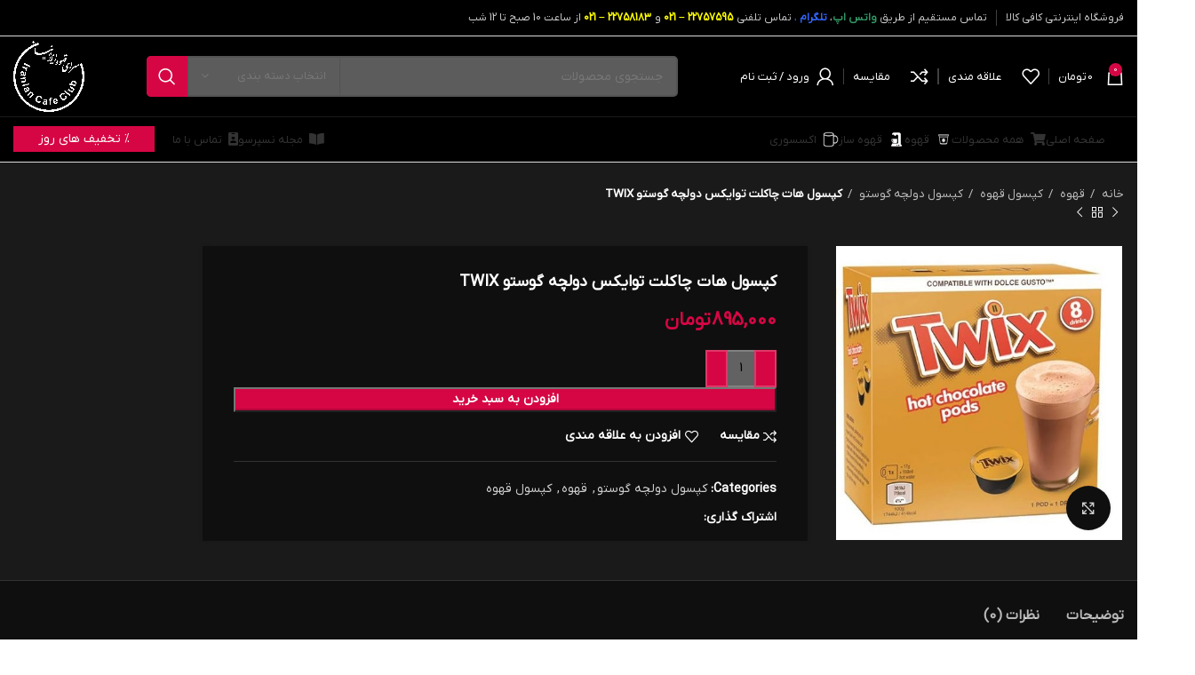

--- FILE ---
content_type: text/html; charset=UTF-8
request_url: https://coffekala.com/product/%DA%A9%D9%BE%D8%B3%D9%88%D9%84-%D9%87%D8%A7%D8%AA-%DA%86%D8%A7%DA%A9%D9%84%D8%AA-%D8%AA%D9%88%D8%A7%DB%8C%DA%A9%D8%B3-%D8%AF%D9%88%D9%84%DA%86%D9%87-%DA%AF%D9%88%D8%B3%D8%AA%D9%88-twix/
body_size: 49464
content:
<!DOCTYPE html>
<html dir="rtl" lang="fa-IR" prefix="og: https://ogp.me/ns#">
<head>
	<meta charset="UTF-8">
	<link rel="profile" href="https://gmpg.org/xfn/11">
	<link rel="pingback" href="https://coffekala.com/xmlrpc.php">

			<script>window.MSInputMethodContext && document.documentMode && document.write('<script src="https://coffekala.com/wp-content/themes/woodmart/js/libs/ie11CustomProperties.min.js" defer><\/script>');</script>
			<style>img:is([sizes="auto" i], [sizes^="auto," i]) { contain-intrinsic-size: 3000px 1500px }</style>
	
<!-- بهینه‌سازی موتور جستجو توسط Rank Math PRO - https://rankmath.com/ -->
<title>خرید کپسول هات چاکلت توابکس | ارسال فوری</title><style id="rocket-critical-css">.screen-reader-text{border:0;clip:rect(1px,1px,1px,1px);-webkit-clip-path:inset(50%);clip-path:inset(50%);height:1px;margin:-1px;overflow:hidden;overflow-wrap:normal!important;word-wrap:normal!important;padding:0;position:absolute!important;width:1px}.rtl{direction:rtl}.fa{-moz-osx-font-smoothing:grayscale;-webkit-font-smoothing:antialiased;display:inline-block;font-style:normal;font-variant:normal;text-rendering:auto;line-height:1}.fa-book-open:before{content:"\f518"}.fa-coffee:before{content:"\f0f4"}.fa-id-badge:before{content:"\f2c1"}.fa-shopping-cart:before{content:"\f07a"}@font-face{font-family:"Font Awesome 5 Free";font-style:normal;font-weight:400;font-display:auto;src:url(https://use.fontawesome.com/releases/v5.8.1/webfonts/fa-regular-400.eot);src:url(https://use.fontawesome.com/releases/v5.8.1/webfonts/fa-regular-400.eot?#iefix) format("embedded-opentype"),url(https://use.fontawesome.com/releases/v5.8.1/webfonts/fa-regular-400.woff2) format("woff2"),url(https://use.fontawesome.com/releases/v5.8.1/webfonts/fa-regular-400.woff) format("woff"),url(https://use.fontawesome.com/releases/v5.8.1/webfonts/fa-regular-400.ttf) format("truetype"),url(https://use.fontawesome.com/releases/v5.8.1/webfonts/fa-regular-400.svg#fontawesome) format("svg")}@font-face{font-family:"Font Awesome 5 Free";font-style:normal;font-weight:900;font-display:auto;src:url(https://use.fontawesome.com/releases/v5.8.1/webfonts/fa-solid-900.eot);src:url(https://use.fontawesome.com/releases/v5.8.1/webfonts/fa-solid-900.eot?#iefix) format("embedded-opentype"),url(https://use.fontawesome.com/releases/v5.8.1/webfonts/fa-solid-900.woff2) format("woff2"),url(https://use.fontawesome.com/releases/v5.8.1/webfonts/fa-solid-900.woff) format("woff"),url(https://use.fontawesome.com/releases/v5.8.1/webfonts/fa-solid-900.ttf) format("truetype"),url(https://use.fontawesome.com/releases/v5.8.1/webfonts/fa-solid-900.svg#fontawesome) format("svg")}.fa{font-family:"Font Awesome 5 Free"}.fa{font-weight:900}@media (max-width:767px){.elementor-column{width:100%}}.screen-reader-text{position:absolute;top:-10000em;width:1px;height:1px;margin:-1px;padding:0;overflow:hidden;clip:rect(0,0,0,0);border:0}.elementor{-webkit-hyphens:manual;-ms-hyphens:manual;hyphens:manual}.elementor *,.elementor :after,.elementor :before{-webkit-box-sizing:border-box;box-sizing:border-box}:root{--page-title-display:block}.elementor-section{position:relative}.elementor-section .elementor-container{display:-webkit-box;display:-ms-flexbox;display:flex;margin-right:auto;margin-left:auto;position:relative}@media (max-width:1024px){.elementor-section .elementor-container{-ms-flex-wrap:wrap;flex-wrap:wrap}}.elementor-section.elementor-section-boxed>.elementor-container{max-width:1140px}.elementor-row{width:100%;display:-webkit-box;display:-ms-flexbox;display:flex}@media (max-width:1024px){.elementor-row{-ms-flex-wrap:wrap;flex-wrap:wrap}}.elementor-widget-wrap{position:relative;width:100%;-ms-flex-wrap:wrap;flex-wrap:wrap;-ms-flex-line-pack:start;align-content:flex-start}.elementor:not(.elementor-bc-flex-widget) .elementor-widget-wrap{display:-webkit-box;display:-ms-flexbox;display:flex}.elementor-column{min-height:1px}.elementor-column,.elementor-column-wrap{position:relative;display:-webkit-box;display:-ms-flexbox;display:flex}.elementor-column-wrap{width:100%}@media (min-width:768px){.elementor-column.elementor-col-100{width:100%}}@media (max-width:767px){.elementor-column{width:100%}}.elementor-kit-269{--e-global-color-primary:#6EC1E4;--e-global-color-secondary:#54595F;--e-global-color-text:#7A7A7A;--e-global-color-accent:#61CE70;--e-global-color-17b3d82f:#4054B2;--e-global-color-2d32fa6f:#23A455;--e-global-color-51819168:#000;--e-global-color-6d63f5e3:#FFF;--e-global-typography-primary-font-family:"Roboto";--e-global-typography-primary-font-weight:600;--e-global-typography-secondary-font-family:"Roboto Slab";--e-global-typography-secondary-font-weight:400;--e-global-typography-text-font-family:"Roboto";--e-global-typography-text-font-weight:400;--e-global-typography-accent-font-family:"Roboto";--e-global-typography-accent-font-weight:500}.elementor-section.elementor-section-boxed>.elementor-container{max-width:1600px}@media (max-width:1024px){.elementor-section.elementor-section-boxed>.elementor-container{max-width:1024px}}@media (max-width:767px){.elementor-section.elementor-section-boxed>.elementor-container{max-width:767px}}.fa{-moz-osx-font-smoothing:grayscale;-webkit-font-smoothing:antialiased;display:inline-block;font-style:normal;font-variant:normal;text-rendering:auto;line-height:1}.fa-book-open:before{content:"\f518"}.fa-coffee:before{content:"\f0f4"}.fa-id-badge:before{content:"\f2c1"}.fa-shopping-cart:before{content:"\f07a"}@font-face{font-family:"Font Awesome 5 Free";font-style:normal;font-weight:900;font-display:block;src:url(https://coffekala.com/wp-content/plugins/elementor/assets/lib/font-awesome/webfonts/fa-solid-900.eot);src:url(https://coffekala.com/wp-content/plugins/elementor/assets/lib/font-awesome/webfonts/fa-solid-900.eot?#iefix) format("embedded-opentype"),url(https://coffekala.com/wp-content/plugins/elementor/assets/lib/font-awesome/webfonts/fa-solid-900.woff2) format("woff2"),url(https://coffekala.com/wp-content/plugins/elementor/assets/lib/font-awesome/webfonts/fa-solid-900.woff) format("woff"),url(https://coffekala.com/wp-content/plugins/elementor/assets/lib/font-awesome/webfonts/fa-solid-900.ttf) format("truetype"),url(https://coffekala.com/wp-content/plugins/elementor/assets/lib/font-awesome/webfonts/fa-solid-900.svg#fontawesome) format("svg")}.fa{font-family:"Font Awesome 5 Free";font-weight:900}@font-face{font-family:"Font Awesome 5 Free";font-style:normal;font-weight:400;font-display:block;src:url(https://coffekala.com/wp-content/plugins/elementor/assets/lib/font-awesome/webfonts/fa-regular-400.eot);src:url(https://coffekala.com/wp-content/plugins/elementor/assets/lib/font-awesome/webfonts/fa-regular-400.eot?#iefix) format("embedded-opentype"),url(https://coffekala.com/wp-content/plugins/elementor/assets/lib/font-awesome/webfonts/fa-regular-400.woff2) format("woff2"),url(https://coffekala.com/wp-content/plugins/elementor/assets/lib/font-awesome/webfonts/fa-regular-400.woff) format("woff"),url(https://coffekala.com/wp-content/plugins/elementor/assets/lib/font-awesome/webfonts/fa-regular-400.ttf) format("truetype"),url(https://coffekala.com/wp-content/plugins/elementor/assets/lib/font-awesome/webfonts/fa-regular-400.svg#fontawesome) format("svg")}@-ms-viewport{width:device-width}html{box-sizing:border-box;-ms-overflow-style:scrollbar}*,::after,::before{box-sizing:inherit}.container{width:100%;padding-right:15px;padding-left:15px;margin-right:auto;margin-left:auto}@media (min-width:576px){.container{max-width:100%}}@media (min-width:769px){.container{max-width:100%}}@media (min-width:1025px){.container{max-width:100%}}@media (min-width:1200px){.container{max-width:1222px}}.container-fluid{width:100%;padding-right:15px;padding-left:15px;margin-right:auto;margin-left:auto}.row{display:-ms-flexbox;display:flex;-ms-flex-wrap:wrap;flex-wrap:wrap;margin-right:-15px;margin-left:-15px}.col-12,.col-lg-10,.col-lg-2,.col-lg-4,.col-lg-8,.col-md-3,.col-md-6,.col-md-9{position:relative;width:100%;min-height:1px;padding-right:15px;padding-left:15px}.col-12{-ms-flex:0 0 100%;flex:0 0 100%;max-width:100%}.order-last{-ms-flex-order:13;order:13}@media (min-width:769px){.col-md-3{-ms-flex:0 0 25%;flex:0 0 25%;max-width:25%}.col-md-6{-ms-flex:0 0 50%;flex:0 0 50%;max-width:50%}.col-md-9{-ms-flex:0 0 75%;flex:0 0 75%;max-width:75%}}@media (min-width:1025px){.col-lg-2{-ms-flex:0 0 16.666667%;flex:0 0 16.666667%;max-width:16.666667%}.col-lg-4{-ms-flex:0 0 33.333333%;flex:0 0 33.333333%;max-width:33.333333%}.col-lg-8{-ms-flex:0 0 66.666667%;flex:0 0 66.666667%;max-width:66.666667%}.col-lg-10{-ms-flex:0 0 83.333333%;flex:0 0 83.333333%;max-width:83.333333%}}.align-items-start{-ms-flex-align:start!important;align-items:flex-start!important}:root{--wd-form-color:inherit;--wd-form-placeholder-color:inherit;--wd-form-brd-color:rgba(129, 129, 129, .20);--wd-form-brd-color-focus:rgba(129, 129, 129, .30);--wd-tags-margin-bottom:20px}html,body,div,span,h1,h2,h3,p,a,img,small,ul,li,form,label,aside,figure,header,nav,section{margin:0;padding:0;border:0;vertical-align:baseline;font:inherit;font-size:100%}*,*:before,*:after{box-sizing:border-box}html{line-height:1;-ms-text-size-adjust:100%;-webkit-text-size-adjust:100%;font-family:sans-serif}ul{list-style:none;margin-bottom:var(--list-mb);padding-right:var(--li-pl);--list-mb:20px;--li-mb:10px;--li-pl:17px}a img{border:none}aside,figure,header,nav,section{display:block}a,button,input{touch-action:manipulation}button,input,select,textarea{margin:0;color:inherit;font:inherit}button{overflow:visible}button,html input[type="button"],input[type="submit"]{-webkit-appearance:button}button::-moz-focus-inner,input::-moz-focus-inner{padding:0;border:0;padding:0;border:0}body{overflow-x:hidden;margin:0;background-color:#FFF;color:var(--wd-text-color);text-rendering:optimizeLegibility;font-weight:var(--wd-text-font-weight);font-size:var(--wd-text-font-size);font-family:var(--wd-text-font);-webkit-font-smoothing:antialiased;-moz-osx-font-smoothing:grayscale;line-height:1.6}p{margin-bottom:var(--wd-tags-margin-bottom)}a{color:var(--wd-link-color);text-decoration:none}h3 a{color:inherit}label{display:block;margin-bottom:5px;color:var(--wd-title-color);vertical-align:middle;font-weight:400}.required{border:none;color:#E01020;font-size:16px;line-height:1}small{font-size:80%}img{max-width:100%;height:auto;border:0;vertical-align:middle}h1{font-size:28px}h2{font-size:24px}h3{font-size:22px}h1,h2,h3,.title{display:block;margin-bottom:var(--wd-tags-margin-bottom);color:var(--wd-title-color);text-transform:var(--wd-title-transform);font-weight:var(--wd-title-font-weight);font-family:var(--wd-title-font);line-height:1.4}.wd-entities-title{display:block;color:var(--wd-entities-title-color);word-wrap:break-word;font-weight:var(--wd-entities-title-font-weight);font-family:var(--wd-entities-title-font);text-transform:var(--wd-entities-title-transform);line-height:1.4}ul ul{margin-top:var(--li-mb);margin-bottom:0}li{margin-bottom:var(--li-mb)}li:last-child{margin-bottom:0}ul{list-style:disc}.wd-sub-menu,.wd-sub-menu ul,.wd-nav{list-style:none;--li-pl:0}.wd-sub-menu,.wd-sub-menu ul,.wd-nav{--list-mb:0;--li-mb:0}.text-center{text-align:center}.text-right{text-align:right}.text-left{text-align:left}[class*="color-scheme-light"]{--wd-text-color:rgba(255,255,255,0.8);--wd-title-color:#fff;--wd-widget-title-color:var(--wd-title-color);--wd-entities-title-color:#fff;--wd-entities-title-color-hover:rgba(255,255,255,0.8);--wd-link-color:rgba(255,255,255,0.9);--wd-link-color-hover:#fff;--wd-form-brd-color:rgba(255, 255, 255, .2);--wd-form-brd-color-focus:rgba(255, 255, 255, .3);--wd-form-placeholder-color:rgba(255,255,255,.6);color:var(--wd-text-color)}.color-scheme-dark{--wd-text-color:#777;--wd-title-color:#242424;--wd-entities-title-color:#333;--wd-entities-title-color-hover:rgba(#333, .65);--wd-link-color:#333;--wd-link-color-hover:#242424;--wd-form-brd-color:rgba(129, 129, 129, .20);--wd-form-brd-color-focus:rgba(129, 129, 129, .30);--wd-form-placeholder-color:#777;color:var(--wd-text-color)}.clear{clear:both;width:100%}.wd-fill{position:absolute;top:0;right:0;bottom:0;left:0}.set-cont-mb-s{--wd-tags-margin-bottom:10px}.reset-last-child>*:last-child{margin-bottom:0}.rtl{direction:rtl}@-webkit-keyframes wd-fadeIn{from{opacity:0}to{opacity:1}}@keyframes wd-fadeIn{from{opacity:0}to{opacity:1}}input[type='email'],input[type='number'],input[type='text'],input[type='password'],textarea,select{-webkit-appearance:none;-moz-appearance:none;appearance:none}input[type='email'],input[type='number'],input[type='text'],input[type='password'],textarea,select{padding:0 15px;max-width:100%;width:100%;height:42px;border:var(--wd-form-brd-width) solid var(--wd-form-brd-color);border-radius:var(--wd-form-brd-radius);color:var(--wd-form-color);background-color:transparent;box-shadow:none;vertical-align:middle;font-size:14px}::-webkit-input-placeholder{color:var(--wd-form-placeholder-color)}::-moz-placeholder{color:var(--wd-form-placeholder-color)}:-moz-placeholder{color:var(--wd-form-placeholder-color)}:-ms-input-placeholder{color:var(--wd-form-placeholder-color)}input[type="checkbox"]{box-sizing:border-box;margin-top:0;margin-left:5px;padding:0;vertical-align:middle}input[type="number"]{padding:0;text-align:center}input[type="number"]::-webkit-inner-spin-button,input[type="number"]::-webkit-outer-spin-button{height:auto}textarea{overflow:auto;padding:10px 15px;min-height:190px}select{padding-left:30px;background-position:left 10px top 50%;background-size:auto 18px;background-repeat:no-repeat;background-image:url("[data-uri]")}select::-ms-expand{display:none}input:-webkit-autofill{border-color:#E6E6E6;-webkit-box-shadow:0 0 0 1000px #FFF inset;-webkit-text-fill-color:#777}[class*="color-scheme-light"] select option{background-color:#101010}[class*="color-scheme-light"] select{background-image:url("[data-uri]")}.btn,.button,button,[type="submit"],[type="button"]{padding:12px 20px;font-size:13px;line-height:18px;background-color:#F3F3F3;color:#3E3E3E;position:relative;display:inline-flex;align-items:center;justify-content:center;outline:none;border-width:0;border-style:solid;border-color:transparent;border-radius:0;box-shadow:none;vertical-align:middle;text-align:center;text-decoration:none;text-transform:uppercase;text-shadow:none;letter-spacing:.3px;font-weight:600}.wd-scroll-content{overflow:hidden;overflow-y:auto;-webkit-overflow-scrolling:touch;max-height:50vh;scrollbar-width:thin}.wd-dropdown{position:absolute;top:100%;right:0;z-index:380;margin:15px 0 0;background-color:#FFF;background-position:bottom left;background-clip:border-box;background-repeat:no-repeat;box-shadow:0 0 3px rgba(0,0,0,0.15);text-align:right}.wd-dropdown:after{content:"";position:absolute;right:0;bottom:100%;left:0;height:15px}.wd-dropdown-search-cat{right:auto;left:0}.wd-nav-vertical .wd-dropdown-menu{margin:0;top:0;right:100%}.wd-nav-vertical .wd-dropdown-menu:after{height:auto}.wd-dropdown-results,.wd-dropdown-cats,.wd-dropdown-cats .wd-dropdown-menu{margin:0!important}.wd-dropdown-results:after,.wd-dropdown-cats:after,.wd-dropdown-cats .wd-dropdown-menu:after{width:auto!important;height:auto!important}.wd-dropdown.color-scheme-light,.color-scheme-light .wd-dropdown,.wd-dropdown-menu.wd-design-default.color-scheme-light .wd-dropdown{background-color:#101010}.wd-dropdown{visibility:hidden;opacity:0;-webkit-transform:translateY(15px) translateZ(0);transform:translateY(15px) translateZ(0)}.wd-dropdown-menu.wd-design-default,.wd-dropdown-menu.wd-design-default .wd-dropdown{padding:12px 20px;width:220px}.wd-dropdown-menu.wd-design-default>.container{padding:0;width:auto}.wd-dropdown-menu.wd-design-default .wd-dropdown{top:0;right:100%;margin:0 0 0 20px}.wd-dropdown-menu.wd-design-default .wd-dropdown:after{top:0;right:100%;bottom:0;left:auto;width:20px;height:auto}.wd-dropdown-menu.wd-design-default .menu-item-has-children>a:after{margin-left:auto;color:rgba(82,82,82,0.45);font-weight:600;font-size:55%;line-height:1;font-family:"woodmart-font";content:"\f114"}.wd-dropdown-menu.wd-design-default.color-scheme-light .menu-item-has-children>a:after{color:rgba(255,255,255,0.6)}.wd-side-hidden.color-scheme-light{background-color:#101010}.widget-heading{display:flex;flex:0 0 auto;align-items:center;flex-direction:row;justify-content:flex-end;padding:20px 15px;border-bottom:1px solid rgba(119,119,119,0.2)}.widget-heading .widget-title{flex:1 1 auto;margin-bottom:0;font-size:20px}.widget-heading .close-side-widget{flex:0 0 auto;text-transform:uppercase}.widget-heading .close-side-widget>a{height:25px}[class*="color-scheme-light"] .widget-heading{border-color:rgba(255,255,255,0.15)}.wd-side-hidden{position:fixed;top:0;bottom:0;z-index:500;overflow:hidden;overflow-y:auto;-webkit-overflow-scrolling:touch;width:340px;background-color:#FFF}.wd-side-hidden.wd-left{right:auto;left:0;-webkit-transform:translate3d(-100%,0,0);transform:translate3d(-100%,0,0)}.wd-side-hidden.wd-right{right:0;left:auto;-webkit-transform:translate3d(100%,0,0);transform:translate3d(100%,0,0)}@media (max-width:350px){.wd-side-hidden{width:270px!important}}.wd-sub-menu{--sub-menu-color:#848484;--sub-menu-color-hover:var(--wd-primary-color)}.wd-sub-menu li{position:relative}.wd-sub-menu li a{position:relative;display:flex;align-items:center;padding-top:8px;padding-bottom:8px;color:var(--sub-menu-color);font-size:14px;line-height:1.3}[class*="color-scheme-light"] .wd-sub-menu{--sub-menu-color:rgba(255,255,255,0.6);--sub-menu-color-hover:#fff}.searchform{--wd-submit-color:#777;--wd-submit-color-hover:#333;--wd-loader-ring-brd-color:#BBB;--wd-loader-highlight-brd-color:#000;--wd-search-cat-color:#777;--wd-search-cat-brd-color:var(--wd-form-brd-color);position:relative}.searchform input[type="text"]{padding-left:50px;height:46px;font-size:15px}.searchform input[type="text"]::-ms-clear{display:none}.searchform .searchsubmit{position:absolute;top:0;left:2px;bottom:0;padding:0;width:50px;border:none;background-color:transparent;box-shadow:none;color:var(--wd-submit-color);font-weight:400;font-size:0}.searchform .searchsubmit:after{font-size:20px;content:"\f130";font-family:"woodmart-font"}.searchform .searchsubmit:before{position:absolute;top:50%;left:50%;margin-top:-9px;margin-left:-9px;opacity:0;content:"";display:inline-block;width:18px;height:18px;border:1px solid var(--wd-loader-ring-brd-color);border-left-color:var(--wd-loader-highlight-brd-color);border-radius:50%;vertical-align:middle}[class*="color-scheme-light"] .searchform{--wd-submit-color:#FFF;--wd-submit-color-hover:rgba(255,255,255,.8);--wd-loader-ring-brd-color:rgba(255,255,255,.4);--wd-loader-highlight-brd-color:#FFF}.wd-search-cat{display:flex;align-items:center;position:absolute;top:var(--wd-form-brd-width);left:52px;bottom:var(--wd-form-brd-width)}.wd-search-cat>a{display:flex;align-items:center;padding-right:15px;padding-left:15px;width:172px;height:100%;border-right:1px solid var(--wd-search-cat-brd-color);border-left:1px solid var(--wd-search-cat-brd-color);color:var(--wd-search-cat-color);text-transform:uppercase;font-size:13px}.wd-search-cat>a>span{overflow:hidden;width:100%;text-overflow:ellipsis;white-space:nowrap}.wd-search-cat>a:after{margin-right:8px;font-weight:600;font-size:8px;content:"\f129";font-family:"woodmart-font"}.wd-dropdown-search-cat{margin:var(--wd-form-brd-width) 0 0!important}.wd-dropdown-search-cat:after{height:var(--wd-form-brd-width)!important}.wd-dropdown-search-cat.wd-design-default{width:190px}.wd-dropdown-search-cat .children li a{padding-right:20px}.search-results-wrapper{position:relative}.wd-dropdown-results{right:calc((var(--wd-form-brd-radius) / 1.5));left:calc((var(--wd-form-brd-radius) / 1.5))}.wd-nav-img{display:inline-block;margin-left:7px;max-height:18px}.wd-nav{display:inline-flex;flex-wrap:wrap;margin-right:-10px;margin-left:-10px;text-align:right}.wd-nav>li{position:relative}.wd-nav>li>a{position:relative;display:flex;align-items:center;flex-direction:row;padding-right:10px;padding-left:10px;font-weight:600;font-size:13px;text-transform:uppercase;line-height:1.2}.wd-nav>li>a .wd-nav-icon{margin-left:7px;font-size:115%}.wd-nav>li.menu-item-has-children>a:after{margin-right:4px;font-weight:normal;font-style:normal;font-size:50%;content:"\f129";font-family:"woodmart-font"}.wd-nav[class*="wd-style-"]{--nav-color:#333;--nav-color-hover:rgba(51,51,51,0.7);--nav-color-active:rgba(51,51,51,0.7);--nav-chevron-color:rgba(82, 82, 82, .45)}.wd-nav[class*="wd-style-"]>li>a{color:var(--nav-color)}.wd-nav[class*="wd-style-"]>li.wd-active>a{color:var(--nav-color-active)}.wd-nav[class*="wd-style-"]>li.menu-item-has-children>a:after{color:var(--nav-chevron-color)}.color-scheme-light .wd-nav[class*="wd-style-"],.whb-color-light .wd-nav[class*="wd-style-"]{--nav-color:#fff;--nav-color-hover:rgba(255,255,255,0.8);--nav-color-active:#fff;--nav-chevron-color:rgba(255,255,255,0.6)}.wd-nav.wd-style-default{--nav-color-hover:var(--wd-primary-color);--nav-color-active:var(--wd-primary-color)}.wd-nav.wd-style-underline .nav-link-text{line-height:1.2;position:relative;display:inline-block;padding-top:1px;padding-bottom:1px}.wd-nav.wd-style-underline .nav-link-text:after{content:'';position:absolute;top:100%;right:0;width:0;height:2px;background-color:var(--wd-primary-color)}.wd-nav.wd-style-underline>li.wd-active>a .nav-link-text:after{width:100%}.wd-nav-vertical{display:flex;margin-right:0;margin-left:0;position:relative}.wd-nav-vertical>li{flex:1 1 100%;max-width:100%;width:100%}.wd-nav-vertical>li:not(:last-child){border-bottom:1px solid rgba(129,129,129,0.15)}.wd-nav-vertical>li>a{padding:12px 18px;line-height:20px;color:#333;font-size:14px;text-transform:unset}.wd-nav-vertical>li.menu-item-has-children>a:after{color:rgba(82,82,82,0.45);margin-right:auto;font-weight:600;font-size:60%;content:"\f114"}[class*="color-scheme-light"] .wd-nav-vertical>li:not(:last-child){border-color:rgba(255,255,255,0.15)}[class*="color-scheme-light"] .wd-nav-vertical>li>a{color:#fff}[class*="color-scheme-light"] .wd-nav-vertical>li.menu-item-has-children>a:after{color:rgba(255,255,255,0.6)}.comment-form{display:flex;flex-direction:row;flex-wrap:wrap;margin-right:-10px;margin-left:-10px}.comment-form>p,.comment-form .comment-form-rating{flex:1 1 220px;margin-bottom:10px;padding-right:10px;padding-left:10px}.comment-form .comment-notes,.comment-form .comment-form-comment,.comment-form .form-submit,.comment-form .comment-form-rating,.comment-form .comment-form-cookies-consent{flex-basis:100%;max-width:100%;width:100%}.comment-form .comment-form-cookies-consent label{display:inline}.comment-form .comment-notes,.comment-form .comment-form-rating{margin-bottom:20px}.comment-form .form-submit{margin-top:15px}.comment-form .submit{border-radius:var(--btn-accent-brd-radius);color:var(--btn-accent-color);box-shadow:var(--btn-accent-box-shadow);background-color:var(--btn-accent-bgcolor)}.wd-close-side{position:fixed;top:0;left:0;width:100%;height:100%;z-index:400;opacity:0;visibility:hidden;background-color:rgba(0,0,0,0.7)}.global-color-scheme-light .wd-close-side{background-color:rgba(0,0,0,0.8)}.wd-action-btn{display:inline-flex;vertical-align:middle;--action-btn-color:#333;--action-btn-hover-color:rgba(51,51,51,0.6)}.wd-action-btn>a{display:inline-flex;align-items:center;justify-content:center;color:var(--action-btn-color)}.wd-action-btn>a:before{font-family:"woodmart-font"}.wd-action-btn>a:after{opacity:0;content:"";display:inline-block;width:14px;height:14px;border:1px solid #BBB;border-left-color:#000;border-radius:50%;vertical-align:middle}.wd-action-btn.wd-style-icon>a{position:relative;flex-direction:column;width:50px;height:50px;font-weight:400;font-size:0;line-height:0}.wd-action-btn.wd-style-icon>a:before{font-size:20px}.wd-action-btn.wd-style-icon>a:after{position:absolute;top:50%;left:50%;margin-top:-9px;margin-left:-9px;width:18px;height:18px}.wd-action-btn.wd-style-text{font-size:0;line-height:1}.wd-action-btn.wd-style-text>a{position:relative;font-weight:600;font-size:14px;line-height:1}.wd-action-btn.wd-style-text>a:before{display:flex;align-items:center;justify-content:center;margin-left:5px;width:14px;height:14px;font-weight:400}.wd-action-btn.wd-style-text>a:after{position:absolute;top:50%;right:0;margin-top:-7px}[class*="color-scheme-light"] .wd-action-btn{--action-btn-color:#fff;--action-btn-hover-color:rgba(255,255,255,0.8)}[class*="color-scheme-light"] .wd-action-btn>a:after{border-color:rgba(255,255,255,0.15);border-left-color:#fff}.wd-compare-icon>a:before{content:"\f128";font-family:"woodmart-font"}.wd-wishlist-icon>a:before{content:"\f106"}.wd-quick-view-icon>a:before{content:"\f130"}.wd-cross-icon>a:before{font-size:10px;content:"\f112"}.wd-cross-icon.wd-style-text>a:before{font-weight:600}.widget{--wd-link-color:#727272;--wd-link-color-hover:#333;line-height:1.4}[class*="color-scheme-light"] .widget{--wd-link-color:rgba(255,255,255,.8);--wd-link-color-hover:#FFF}.widget-title{margin-bottom:20px;color:var(--wd-widget-title-color);text-transform:var(--wd-widget-title-transform);font-weight:var(--wd-widget-title-font-weight);font-size:var(--wd-widget-title-font-size);font-family:var(--wd-widget-title-font)}.widget{margin-bottom:30px;padding-bottom:30px;border-bottom:1px solid rgba(119,119,119,0.2)}.widget:last-child{margin-bottom:0;padding-bottom:0;border-bottom:none}[class*="color-scheme-light"] .widget{border-color:rgba(255,255,255,0.25)}.whb-header{margin-bottom:40px}.whb-flex-row{display:flex;flex-direction:row;flex-wrap:nowrap;justify-content:space-between}.whb-column{display:flex;align-items:center;flex-direction:row;max-height:inherit}.whb-col-left,.whb-mobile-left{justify-content:flex-start;margin-right:-10px}.whb-col-right,.whb-mobile-right{justify-content:flex-end;margin-left:-10px}.whb-col-mobile{flex:1 1 auto;justify-content:center;margin-right:-10px;margin-left:-10px}.whb-flex-flex-middle .whb-col-center{flex:1 1 0%}.whb-general-header .whb-mobile-left,.whb-general-header .whb-mobile-right{flex:1 1 0%}.whb-with-shadow{box-shadow:0 1px 8px rgba(0,0,0,0.1)}.whb-main-header{position:relative;top:0;right:0;left:0;z-index:390;backface-visibility:hidden;-webkit-backface-visibility:hidden}.wd-tools-element{--wd-header-el-color:#333;--wd-header-el-color-hover:rgba(51,51,51,.6);position:relative}.wd-tools-element>a{display:flex;align-items:center;justify-content:center;height:40px;color:var(--wd-header-el-color);line-height:1}.wd-tools-element .wd-tools-icon{position:relative;font-size:0}.wd-tools-element .wd-tools-text{margin-right:8px;text-transform:var(--wd-header-el-transform);white-space:nowrap;font-weight:var(--wd-header-el-font-weight);font-size:var(--wd-header-el-font-size);font-family:var(--wd-header-el-font)}.wd-tools-element.wd-style-text.wd-with-count .wd-tools-text{margin-right:14px}.whb-color-light .wd-tools-element{--wd-header-el-color:#FFF;--wd-header-el-color-hover:rgba(255,255,255,.8)}.wd-tools-element>a,.wd-header-nav,.site-logo,[class*="wd-header-search-form"],.wd-header-text,.whb-column>.wd-button-wrapper,.whb-column>.wd-social-icons{padding-right:10px;padding-left:10px}.whb-header-bottom .wd-header-cats,.whb-header-bottom .menu-opener{height:100%}.wd-tools-element .wd-tools-count{position:absolute;top:-5px;left:-9px;z-index:1;width:15px;height:15px;border-radius:50%;background-color:var(--wd-primary-color);color:#FFF;text-align:center;letter-spacing:0;font-weight:400;font-size:9px;line-height:15px}.wd-header-nav{flex:1 1 auto}.wd-nav-main:not(.wd-offsets-calculated) .wd-dropdown-menu{opacity:0}.wd-nav-main>li>a{height:40px;font-weight:var(--wd-header-el-font-weight);font-size:var(--wd-header-el-font-size);font-family:var(--wd-header-el-font);text-transform:var(--wd-header-el-transform)}.site-logo{max-height:inherit}.wd-logo{max-height:inherit}.wd-logo img{padding-top:5px;padding-bottom:5px;-webkit-transform:translateZ(0);transform:translateZ(0);max-height:inherit;backface-visibility:hidden;-webkit-backface-visibility:hidden;perspective:800px;-webkit-perspective:800px}.wd-switch-logo .wd-sticky-logo{display:none;-webkit-animation:wd-fadeIn .5s ease;animation:wd-fadeIn .5s ease}[class*="wd-header-search-form"]{flex:1 1 auto}[class*="wd-header-search-form"] input[type='text']{min-width:290px}.searchform.wd-style-with-bg input[type="text"]{background-color:#FFF}.searchform.wd-style-with-bg .searchsubmit{left:0;width:52px;border-top-left-radius:var(--wd-form-brd-radius);border-bottom-left-radius:var(--wd-form-brd-radius);color:#FFF;background-color:var(--wd-primary-color)}.searchform.wd-style-with-bg .searchsubmit:before{border-color:rgba(255,255,255,0.4);border-left-color:#FFF}.global-color-scheme-light .searchform.wd-style-with-bg{--wd-form-brd-color:rgba(129, 129, 129, .20);--wd-form-brd-color-focus:rgba(129, 129, 129, .30);--wd-form-color:#777;--wd-form-placeholder-color:var(--wd-form-color);--wd-search-cat-color:#777;--wd-search-cat-brd-color:var(--wd-form-brd-color)}.wd-header-text{flex:1 1 auto}.whb-top-bar .wd-header-text{font-size:12px;line-height:1.2}.whb-color-light .wd-header-text{--wd-text-color:rgba(255,255,255,0.8);--wd-title-color:#fff;--wd-widget-title-color:var(--wd-title-color);--wd-entities-title-color:#fff;--wd-entities-title-color-hover:rgba(255,255,255,0.8);--wd-link-color:rgba(255,255,255,0.9);--wd-link-color-hover:#fff;--wd-form-brd-color:rgba(255, 255, 255, .2);--wd-form-brd-color-focus:rgba(255, 255, 255, .3);--wd-form-placeholder-color:rgba(255,255,255,.6);color:var(--wd-text-color)}.wd-header-divider:before{content:"";display:block;height:18px;border-right:1px solid}.whb-color-light .wd-header-divider:before{border-color:rgba(255,255,255,0.25)}.wd-header-mobile-nav .wd-tools-icon:before{font-size:24px;content:"\f15a";font-family:"woodmart-font"}.mobile-nav .searchform{z-index:2;box-shadow:0 -1px 9px rgba(0,0,0,0.17)}.mobile-nav .searchform input[type="text"]{padding-left:50px;padding-right:20px;height:70px;border:none;font-weight:600}.mobile-nav .wd-dropdown-results{position:static}.wd-nav-mobile{display:flex;display:none;margin-right:0;margin-left:0;-webkit-animation:wd-fadeIn 1s ease;animation:wd-fadeIn 1s ease;--nav-mobile-link-color:#333;--nav-mobile-link-color-hover:var(--wd-primary-color);--nav-mobile-link-color-current:var(--wd-primary-color);--nav-mobile-link-brdcolor:rgba(129,129,129,0.2);--nav-mobile-link-bg-active:rgba(0, 0, 0, .04)}.wd-nav-mobile>li{flex:1 1 100%;max-width:100%;width:100%}.wd-nav-mobile>li>a{color:var(--nav-mobile-link-color)}.wd-nav-mobile li{display:flex;flex-wrap:wrap}.wd-nav-mobile li a{flex:1 1 0%;padding:5px 20px;min-height:50px;border-bottom:1px solid var(--nav-mobile-link-brdcolor)}.wd-nav-mobile li.menu-item-has-children>a:after{content:none}.wd-nav-mobile li.menu-item-has-children:not(.menu-item-has-block)>a{margin-left:-50px;padding-left:55px}.wd-nav-mobile .wd-with-icon>a:before{margin-left:7px;font-size:12px;line-height:1;font-family:"woodmart-font"}.wd-nav-mobile .menu-item-account>a:before{content:"\f124"}.wd-nav-mobile .menu-item-wishlist>a:before{content:"\f106"}.wd-nav-mobile .menu-item-compare>a:before{content:"\f128"}.wd-nav-mobile ul{display:none;flex:1 1 100%;order:3}.wd-nav-mobile.wd-active{display:block}.color-scheme-light .wd-nav-mobile{--nav-mobile-link-color:#fff;--nav-mobile-link-brdcolor:rgba(255,255,255,0.15);--nav-mobile-link-bg-active:rgba(0,0,0,0.9)}.wd-nav-mob-tab{display:flex;margin:0;border-bottom:1px solid rgba(129,129,129,0.2);background-color:rgba(0,0,0,0.04)}.wd-nav-mob-tab>li{flex:1 0 50%;max-width:50%}.wd-nav-mob-tab>li>a{padding:0;font-weight:900}.wd-nav-mob-tab>li.wd-active>a{background-color:rgba(0,0,0,0.05)}.wd-nav-mob-tab.wd-style-underline{--nav-color:#909090;--nav-color-hover:#333;--nav-color-active:#333}.wd-nav-mob-tab.wd-style-underline .nav-link-text{flex:1 1 auto;padding:18px 15px;text-align:center}.wd-nav-mob-tab.wd-style-underline .nav-link-text:after{top:auto;bottom:-1px}.wd-nav-mob-tab.wd-style-underline:after{top:auto;bottom:-1px}.wd-nav-mob-tab:not(.wd-swap) li:first-child .nav-link-text:after{left:0;right:auto}.wd-header-cats{position:relative;margin-right:10px;margin-left:10px}.menu-opener{display:flex;align-items:center;justify-content:space-between;padding:10px 15px;min-width:270px;max-width:320px;height:50px;color:#333;text-transform:var(--wd-header-el-transform);letter-spacing:.4px;font-weight:var(--wd-header-el-font-weight);font-size:var(--wd-header-el-font-size);font-family:var(--wd-header-el-font);line-height:1}.menu-opener .menu-opener-icon{flex:0 0 auto;margin-left:10px}.menu-opener .menu-opener-icon:not(.custom-icon):after{font-weight:400;font-style:normal;font-size:22px;content:"\f15a";font-family:"woodmart-font"}.menu-opener:after{margin-right:auto;font-weight:600;font-style:normal;font-size:10px;content:"\f129";font-family:"woodmart-font"}.menu-opener.color-scheme-light{color:#FFF}.wd-dropdown-cats{right:0;z-index:299;border:1px solid rgba(129,129,129,0.15);border-top:none;box-shadow:none}.wd-dropdown-cats.color-scheme-light,.global-color-scheme-light .wd-dropdown-cats{border-color:rgba(255,255,255,0.15)}.wd-nav-vertical>li.wd-more-cat-btn>a{justify-content:center;padding:10px;background-color:#F9F9F9;font-weight:600;font-size:12px;line-height:1}.wd-nav-vertical>li.wd-more-cat-btn>a:after{display:inline-block;font-style:normal;content:"\f129";font-family:"woodmart-font"}[class*="color-scheme-light"] .wd-nav-vertical>li.wd-more-cat-btn>a{background-color:#1a1a1a}.website-wrapper{position:relative;overflow:hidden;background-color:#FFF}.global-color-scheme-light .website-wrapper{background-color:#1a1a1a}.main-page-wrapper{margin-top:-40px;padding-top:40px;min-height:50vh;background-color:#FFF}.global-color-scheme-light .main-page-wrapper{background-color:#1a1a1a}.site-content{margin-bottom:40px}.sidebar-container{margin-bottom:40px}.sidebar-container .widget-heading{display:none}.btn.btn-color-primary{color:#FFF;background-color:var(--wd-primary-color)}.btn-style-link.btn-color-primary{color:#333;border-color:var(--wd-primary-color)}.btn-size-large{padding:14px 28px;font-size:14px;line-height:20px}.btn.btn-style-link{padding:0;border-width:2px;border-style:solid;border-top:none;border-right:none;border-left:none;background-color:transparent!important}@media (min-width:769px){.searchform.wd-with-cat input[type="text"]{padding-left:230px}}@media (min-width:1025px){.wd-scroll{--scrollbar-track-bg:rgba(0,0,0,0.05);--scrollbar-thumb-bg:rgba(0,0,0,0.12)}.wd-scroll ::-webkit-scrollbar{width:5px}.wd-scroll ::-webkit-scrollbar-track{background-color:var(--scrollbar-track-bg)}.wd-scroll ::-webkit-scrollbar-thumb{background-color:var(--scrollbar-thumb-bg)}[class*="color-scheme-light"] .wd-scroll,.wd-scroll.color-scheme-light{--scrollbar-track-bg:rgba(255,255,255,0.05);--scrollbar-thumb-bg:rgba(255,255,255,0.12)}.whb-hidden-lg{display:none}}@media (max-width:1024px){.wd-side-hidden{width:300px}.wd-close-side{top:-150px;height:calc(100vh + 300px)}.whb-visible-lg,.whb-hidden-mobile{display:none}}@media (max-width:768px){.wd-search-cat{display:none}.wd-header-mobile-nav.wd-style-text .wd-tools-text{display:none}}.elementor-section.wd-negative-gap>.elementor-column-gap-default{margin-right:-10px;margin-left:-10px}.elementor-section-boxed.wd-negative-gap>.elementor-container{max-width:none}.wd-header-cart.wd-design-2 .wd-cart-number,.wd-header-cart.wd-design-5 .wd-cart-number{position:absolute;top:-5px;left:-9px;z-index:1;width:15px;height:15px;border-radius:50%;background-color:var(--wd-primary-color);color:#FFF;text-align:center;letter-spacing:0;font-weight:400;font-size:9px;line-height:15px}.wd-header-cart .wd-tools-icon:before{font-size:20px;content:"\f105";font-family:"woodmart-font"}.wd-header-cart .wd-tools-icon.wd-icon-alt:before{content:"\f126";font-family:"woodmart-font"}.wd-header-cart .wd-cart-subtotal .amount{color:inherit;font-weight:inherit;font-size:inherit}.wd-header-cart .wd-cart-number>span{display:none}.wd-header-cart.wd-design-2 .wd-tools-text{margin-right:15px}.wd-header-cart.wd-design-2 .subtotal-divider{display:none}.wd-header-cart.wd-design-5{margin-left:5px}.wd-header-cart.wd-design-5 .wd-tools-text{display:none}.cart-widget-side{display:flex;flex-direction:column}.cart-widget-side .widget_shopping_cart{position:relative;flex:1 1 auto;height:100%}.cart-widget-side .widget_shopping_cart_content{display:flex;flex:1 1 auto;flex-direction:column;height:100%}.wd-header-wishlist .wd-tools-icon:before{font-size:20px;content:"\f106";font-family:"woodmart-font"}.wd-header-compare .wd-tools-icon:before{font-size:20px;content:"\f128";font-family:"woodmart-font"}.wd-header-my-account .wd-tools-icon:before{font-size:19px;content:"\f124";font-family:"woodmart-font"}.wd-account-style-icon:not(.wd-with-username) .wd-tools-text{display:none}.login-form-side .woocommerce-notices-wrapper{padding:20px 15px 0 15px}.login-form-side .woocommerce-form-login{padding:20px 15px 10px 15px;border-bottom:1px solid rgba(119,119,119,0.2)}.login-form-side.color-scheme-light .woocommerce-form-login{border-color:rgba(255,255,255,0.15)}.login-form-side .login.hidden-form{display:none}.create-account-question{--wd-tags-margin-bottom:15px;padding:20px 15px;border-bottom:1px solid rgba(119,119,119,0.2);text-align:center}.create-account-question p{color:#2d2a2a;font-weight:600;font-size:14px}.create-account-question:before{display:block;margin-bottom:15px;color:rgba(135,135,135,0.15);font-size:54px;line-height:1;content:"\f124";font-family:"woodmart-font"}.color-scheme-light .create-account-question{border-color:rgba(255,255,255,0.15)}.color-scheme-light .create-account-question p{color:#fff}.color-scheme-light .create-account-question:before{color:rgba(255,255,255,0.6)}.color-scheme-light .create-account-question .create-account-button{border-color:rgba(255,255,255,0.3);color:#FFF}.product-labels{position:absolute;z-index:1;display:flex;align-items:flex-start;flex-direction:column;flex-wrap:nowrap;max-width:50%}.product-label{min-width:50px;color:#FFF;text-align:center;text-transform:uppercase;word-break:break-all;letter-spacing:.4px;font-weight:600;line-height:1.2}.product-label.out-of-stock{background-color:rgba(255,255,255,0.9);color:#2d2a2a;font-weight:900}.global-color-scheme-light .product-label.out-of-stock{background-color:#101010;color:#fff}.labels-rectangular{top:15px;right:0}.labels-rectangular .product-label{padding:5px 10px;font-size:12px}.woocommerce-breadcrumb{display:inline-flex;align-items:center;flex-wrap:wrap;color:#333}.woocommerce-breadcrumb a{margin-left:6px}.woocommerce-breadcrumb a:after{content:"/";margin-right:5px}.woocommerce-breadcrumb{vertical-align:middle;font-size:14px;line-height:1.4}.woocommerce-breadcrumb a{color:#8E8E8E}.global-color-scheme-light .woocommerce-breadcrumb a{color:rgba(255,255,255,0.6)}.woocommerce-breadcrumb .breadcrumb-last{margin-left:8px;font-weight:600}.woocommerce-breadcrumb .breadcrumb-last:last-child{margin-left:0}.global-color-scheme-light .woocommerce-breadcrumb .breadcrumb-last{color:#fff}div.quantity{display:inline-flex;vertical-align:top;white-space:nowrap;font-size:0}div.quantity input[type=number]::-webkit-inner-spin-button,div.quantity input[type=number]::-webkit-outer-spin-button,div.quantity input[type="number"]{margin:0;-webkit-appearance:none;-moz-appearance:none;appearance:none}div.quantity input[type="number"],div.quantity input[type="button"]{display:inline-block;color:#777}div.quantity input[type="number"]{width:30px;height:42px;border-radius:0;border-right:none;border-left:none}div.quantity input[type="button"]{padding:0 5px;min-width:25px;height:42px;border:var(--wd-form-brd-width) solid var(--wd-form-brd-color);background:transparent;box-shadow:none}div.quantity .minus{border-top-right-radius:var(--wd-form-brd-radius);border-bottom-right-radius:var(--wd-form-brd-radius)}div.quantity .plus{border-top-left-radius:var(--wd-form-brd-radius);border-bottom-left-radius:var(--wd-form-brd-radius)}[class*="color-scheme-light"] div.quantity input[type="number"],[class*="color-scheme-light"] div.quantity input[type="button"]{color:#FFF}.amount{font-weight:600;font-size:14px;color:var(--wd-primary-color)}[class*="color-scheme-light"] .amount{color:#fff}.price{font-size:14px;color:var(--wd-primary-color)}.price .amount{font-size:inherit}[class*="color-scheme-light"] .price{color:#FFF}.woocommerce-notices-wrapper:empty{display:none}[class*="screen-reader"]{position:absolute!important;clip:rect(1px 1px 1px 1px);clip:rect(1px,1px,1px,1px)}p.form-row-wide{clear:both}.single_add_to_cart_button:after{position:absolute;top:50%;left:50%;margin-top:-9px;margin-left:-9px;opacity:0;content:"";display:inline-block;width:18px;height:18px;border:1px solid rgba(255,255,255,0.3);border-left-color:#fff;border-radius:50%;vertical-align:middle}.single_add_to_cart_button{border-radius:var(--btn-shop-brd-radius);color:var(--btn-shop-color);box-shadow:var(--btn-shop-box-shadow);background-color:var(--btn-shop-bgcolor)}.products-bordered-grid .owl-carousel-item{width:100%;border-width:1px;border-left-style:solid;border-color:inherit}.products-bordered-grid.wd-carousel-spacing-30 .owl-carousel-item{padding:15px}.login-form-footer{display:flex;align-items:center;flex-direction:row;flex-wrap:wrap;justify-content:space-between;margin-bottom:-10px}.login-form-footer .lost_password,.login-form-footer .woocommerce-form-login__rememberme{margin-bottom:10px;font-weight:400;font-size:14px}.login-form-footer .lost_password{order:2;color:var(--wd-primary-color)}.login-form-footer .woocommerce-form-login__rememberme{order:1}.global-color-scheme-light .login-form-footer .lost_password{color:rgba(255,255,255,0.8)}.login .button{width:100%;border-radius:var(--btn-shop-brd-radius);color:var(--btn-shop-color);box-shadow:var(--btn-shop-box-shadow);background-color:var(--btn-shop-bgcolor)}@media (max-width:768px){.products-bordered-grid.wd-carousel-spacing-30 .owl-carousel-item{padding:5px}}.woocommerce-Reviews .comment-reply-title{display:block;margin-bottom:var(--wd-tags-margin-bottom);color:var(--wd-title-color);text-transform:var(--wd-title-transform);font-weight:var(--wd-title-font-weight);font-family:var(--wd-title-font);line-height:1.4}.single-product .site-content{padding-right:0;padding-left:0}.single-product-page>div:not(:last-child){margin-bottom:40px}.breadcrumbs-location-below_header .single-breadcrumbs-wrapper{margin-top:-15px;margin-bottom:15px}.single-breadcrumbs-wrapper .container:after{content:none}.single-breadcrumbs-wrapper .container{display:flex;align-items:center;justify-content:space-between}.single-breadcrumbs-wrapper .container:before{content:"";display:block}.single-breadcrumbs-wrapper .woocommerce-breadcrumb{flex:1 1 auto;margin-bottom:10px;font-size:13px}.single-breadcrumbs-wrapper .wd-products-nav{flex:0 0 auto}.single-product-sidebar{margin-bottom:0}.single-product-sidebar.sidebar-right{border-right:1px solid rgba(119,119,119,0.2)}.global-color-scheme-light .single-product-sidebar.sidebar-right{border-color:rgba(255,255,255,0.15)}.product-images img{width:100%}.product-images-inner{position:relative;z-index:1}.woocommerce-product-gallery:not(.thumbs-position-centered){opacity:1!important}.woocommerce-product-gallery .owl-carousel{overflow:hidden}.woocommerce-product-gallery .owl-carousel .product-image-wrap{padding-right:2px;padding-left:2px}.thumbs-position-bottom .woocommerce-product-gallery__wrapper{margin-bottom:4px}.product-additional-galleries{position:absolute;bottom:0;right:0;z-index:2;padding:30px 30px 15px 30px}.product-additional-galleries>div{margin-bottom:10px}.product-additional-galleries>div:last-child{margin-bottom:0}.wd-gallery-btn{display:flex;align-items:flex-start;flex-direction:column}.wd-gallery-btn>a{display:flex;align-items:center;flex-direction:row;flex-wrap:nowrap;overflow:hidden;min-width:50px;height:50px;border-radius:30px;background:rgba(255,255,255,0.9);box-shadow:0 0 5px rgba(0,0,0,0.08);color:rgba(0,0,0,0.7);font-size:13px}.wd-gallery-btn>a:before{display:inline-block;width:50px;height:50px;text-align:center;font-size:16px;line-height:50px;content:"\f130";font-family:"woodmart-font"}.wd-gallery-btn>a>span{overflow:hidden;padding:0;max-width:0;white-space:nowrap;font-weight:600}.global-color-scheme-light .wd-gallery-btn>a{background-color:rgba(0,0,0,0.9);color:rgba(255,255,255,0.8)}.wd-show-product-gallery-wrap>a:before{content:"\f127";font-family:"woodmart-font"}.product_title{font-size:34px;line-height:1.2}.summary-inner>.price{font-size:22px;line-height:1.2}.product-image-summary .cart{margin-bottom:15px}.product-image-summary div.quantity{margin-bottom:10px;margin-left:10px}.product-image-summary .single_add_to_cart_button{margin-bottom:10px}.summary-inner>.wd-action-btn{display:inline-block;margin-bottom:20px;margin-left:20px;vertical-align:middle}.product_meta{display:block;color:#333;font-weight:600;font-size:14px;line-height:1.2}.product_meta>span a,.product_meta>span span{display:inline-block;margin:0 1px;color:#777;font-weight:400}.global-color-scheme-light .product_meta{color:#fff}.global-color-scheme-light .product_meta>span a,.global-color-scheme-light .product_meta>span span{color:rgba(255,255,255,0.8)}.product-share{margin-bottom:10px;font-size:14px;line-height:1.2}.product-share .share-title{margin-left:5px;color:#1B1919;vertical-align:middle;font-weight:600}.product-share .share-title:after{content:":"}.product-share .wd-social-icons{display:inline-flex}.global-color-scheme-light .product-share .share-title{color:#fff}.product-summary-shadow .summary-inner{padding:30px 35px 15px;background-color:#FFF;box-shadow:0 0 5px rgba(0,0,0,0.1)}.product-summary-shadow .single-product-sidebar{border:none}.global-color-scheme-light .product-summary-shadow .summary-inner{background-color:rgba(0,0,0,0.3)}.global-color-scheme-light .meta-location-add_to_cart .product_meta{border-color:rgba(255,255,255,0.15)}.product-tabs-wrapper{padding-top:40px;padding-bottom:40px;border-top:1px solid;border-bottom:1px solid;border-color:rgba(119,119,119,0.2);background-color:#FFF}.global-color-scheme-light .product-tabs-wrapper{border-color:rgba(255,255,255,0.15);background-color:rgba(0,0,0,0.3)}.tabs-layout-tabs .wd-accordion-title{display:none}.tabs-layout-tabs .tabs{margin-top:-40px;list-style:none;text-align:center;--list-mb:30px;--li-mb:0;--li-pl:0}.tabs-layout-tabs .tabs li{display:inline-flex;margin-left:30px;color:var(--wd-title-color);font-weight:var(--wd-title-font-weight);font-family:var(--wd-title-font)}.tabs-layout-tabs .tabs li a{position:relative;display:inline-block;padding-top:30px;padding-bottom:10px;color:inherit;text-transform:uppercase;font-weight:inherit;font-size:16px;opacity:.7}.tabs-layout-tabs .tabs li a:after{content:'';position:absolute;bottom:100%;right:0;margin-bottom:-2px;width:0;height:3px;background-color:var(--wd-primary-color)}.tabs-layout-tabs .tabs li.active a{opacity:1}.tabs-layout-tabs .tabs li.active a:after{width:100%}.tabs-layout-tabs .tabs li:last-child{margin-left:0}.global-color-scheme-light .tabs-layout-tabs li{color:#fff}.wd-accordion-title{position:relative;display:block;padding-top:20px;padding-bottom:20px;color:var(--wd-title-color);text-transform:uppercase;font-weight:var(--wd-title-font-weight);font-size:16px;font-family:var(--wd-title-font)}.wd-accordion-title.active{color:var(--wd-primary-color)}.wd-accordion-title:after{position:absolute;top:50%;left:0;margin-top:-10px;width:20px;height:20px;color:#BBB;text-align:center;font-size:12px;line-height:20px;content:"\f129";font-family:"woodmart-font";backface-visibility:hidden;perspective:800px;-webkit-backface-visibility:hidden;-webkit-perspective:800px}.wd-accordion-title.active:after{-webkit-transform:rotate(-180deg);transform:rotate(-180deg)}.global-color-scheme-light .wd-accordion-title{color:#fff}.global-color-scheme-light .wd-accordion-title.active{color:var(--wd-primary-color)}.global-color-scheme-light .wd-accordion-title:after{color:rgba(255,255,255,0.6)}.woocommerce-Tabs-panel{display:none}.woocommerce-Reviews{display:flex;flex-direction:row;margin-right:-30px;margin-left:-30px}.woocommerce-Reviews #comments,.woocommerce-Reviews #review_form_wrapper{flex:0 1 50%;padding-right:30px;padding-left:30px;max-width:50%}.woocommerce-Reviews .comment-reply-title,.woocommerce-Reviews .woocommerce-Reviews-title{text-transform:uppercase;font-size:14px}.woocommerce-Reviews .clear{display:none}.global-color-scheme-light .woocommerce-Reviews .comment-reply-title{color:#fff}label[for="rating"]{display:inline-block;margin-bottom:0;margin-left:15px}label[for="rating"]:after{content:":";margin-right:2px}.related-and-upsells>div{margin-bottom:40px}.related-and-upsells>div:first-child{padding-top:0;border-top:0}.related-and-upsells>div:last-child{margin-bottom:0}.related-and-upsells:after,.related-and-upsells:before{content:none}.wd-products-nav{position:relative;margin-bottom:10px;font-size:0}.wd-products-nav .product-btn{display:inline-flex;vertical-align:middle}.wd-products-nav .product-btn>a{display:block;width:20px;height:20px;color:#333;vertical-align:middle;text-align:center;letter-spacing:0;font-size:0;line-height:20px}.wd-products-nav .product-btn>a span{font-size:12px}.wd-products-nav .product-btn>a span:before{display:inline-block;content:"\f113";font-family:"woodmart-font"}.wd-products-nav .product-next>a span:before{content:"\f114";font-family:"woodmart-font"}.wd-products-nav .wd-back-btn{display:inline-flex;align-items:center;flex-direction:column;justify-content:center;padding-right:0;padding-left:0;width:20px;height:20px;color:#333;vertical-align:middle;text-align:center;line-height:20px}.wd-products-nav .wd-back-btn span:not(.wd-tooltip-label){display:none}.wd-products-nav .wd-back-btn:after{font-size:14px;content:"\f122";font-family:"woodmart-font"}.wd-products-nav .wrapper-short{position:absolute;top:100%;left:0;z-index:350;visibility:hidden;padding-top:10px;min-width:240px;opacity:0;-webkit-animation:wd-fadeOutRightShort .1s ease .1s both;animation:wd-fadeOutRightShort .1s ease .1s both}.wd-products-nav .product-short{display:flex;align-items:center;flex-direction:row;background-color:#FFF;box-shadow:0 0 3px rgba(0,0,0,0.15)}.wd-products-nav .product-short-image img{max-width:90px}.wd-products-nav .product-short-description{padding:10px 15px}.wd-products-nav .product-short-description .wd-entities-title{margin-bottom:7px;font-size:14px}.wd-products-nav .product-short-description .price{display:block;font-size:14px;line-height:1.2}.global-color-scheme-light .wd-products-nav .product-btn>a{color:#fff}.global-color-scheme-light .wd-products-nav .wd-back-btn{color:#fff}.global-color-scheme-light .wd-products-nav .product-short{background-color:#101010}@-webkit-keyframes wd-fadeOutRightShort{from{-webkit-transform:none;transform:none}to{-webkit-transform:translate3d(20px,0,0);transform:translate3d(20px,0,0)}}@keyframes wd-fadeOutRightShort{from{-webkit-transform:none;transform:none}to{-webkit-transform:translate3d(20px,0,0);transform:translate3d(20px,0,0)}}.meta-location-add_to_cart .product_meta{padding-top:20px;border-top:1px solid rgba(119,119,119,0.2)}.meta-location-add_to_cart .product_meta>span{display:block;margin-bottom:15px}@media (max-width:1024px){.single-product .site-content{margin-bottom:25px}.single-product-page>div:not(:last-child){margin-bottom:25px}.breadcrumbs-location-below_header .single-breadcrumbs-wrapper{margin-top:-20px;margin-bottom:10px}.single-breadcrumbs-wrapper .container{flex-wrap:wrap}.single-breadcrumbs-wrapper .woocommerce-breadcrumb .breadcrumb-link-last{margin-left:0;color:#333;font-weight:600}.single-breadcrumbs-wrapper .woocommerce-breadcrumb .breadcrumb-link-last:after{content:none}.single-breadcrumbs-wrapper .woocommerce-breadcrumb .breadcrumb-last{display:none}.global-color-scheme-light .single-breadcrumbs-wrapper .woocommerce-breadcrumb .breadcrumb-link-last{color:#fff}.wd-gallery-btn>a{min-width:40px;height:40px;line-height:40px}.wd-gallery-btn>a:before{width:40px;height:40px;font-size:14px;line-height:40px}.product_title{margin-bottom:15px;font-size:24px}.summary-inner>.price{margin-bottom:15px;font-size:18px}.product-tabs-wrapper{padding-top:25px;padding-bottom:25px;border-top:none}.woocommerce-tabs .wd-accordion-title{padding-top:15px;padding-bottom:15px;font-size:14px}.woocommerce-tabs .woocommerce-Reviews-title{display:none}.tabs-layout-tabs{display:none}.woocommerce-Reviews{flex-wrap:wrap;margin-right:0;margin-left:0}.woocommerce-Reviews #comments,.woocommerce-Reviews #review_form_wrapper{flex-basis:100%;padding-right:0;padding-left:0;max-width:100%;width:100%}}@media (max-width:768px){.product-image-summary-inner>div{margin-bottom:25px}.product-image-summary-inner>div:last-child{margin-bottom:0}.single-product-page .summary-inner{margin-bottom:-20px}.product-image-summary-wrap>div,.product-image-summary-wrap>aside{margin-bottom:25px}.product-image-summary-wrap>aside:last-child{margin-bottom:0}.single-product-sidebar.sidebar-container{border:none}.product_title{font-size:20px}.related-and-upsells>div{margin-bottom:25px}.related-and-upsells>div:last-child{margin-bottom:0}.wd-products-nav .wrapper-short{display:none}}.wd-social-icons{vertical-align:middle;font-size:0}.wd-social-icons .wd-social-icon{display:inline-block;margin:4px;text-align:center;font-size:0}.wd-social-icons .wd-icon{display:inline-block;vertical-align:middle;font-family:"woodmart-font"}.social-facebook .wd-icon:before{content:"\f180"}.social-twitter .wd-icon:before{content:"\f154"}.social-instagram .wd-icon:before{content:"\f163"}.social-whatsapp .wd-icon:before{content:"\f175"}.social-tg .wd-icon:before{content:"\f179"}.icons-design-default .wd-social-icon{margin:0!important;padding:6px;width:auto!important;height:auto!important;color:rgba(0,0,0,0.6)!important}.icons-design-default .wd-social-icon .wd-icon{line-height:1!important}.icons-design-default.color-scheme-light .wd-social-icon,[class*="color-scheme-light"] .icons-design-default .wd-social-icon{color:#fff!important}.icons-size-small .wd-social-icon,.icons-size- .wd-social-icon{width:30px;height:30px}.wd-social-icons.icons-size-small .wd-icon,.wd-social-icons.icons-size- .wd-icon{font-size:14px;line-height:30px}.social-form-circle .wd-social-icon{border-radius:50%}@media (min-width:1025px){.wd-social-icons .whatsapp-mobile{display:none!important}}@media (max-width:1024px){.wd-social-icons .whatsapp-desktop{display:none!important}}.slider-title{position:relative;margin-bottom:20px;padding-bottom:10px;text-align:right;text-transform:uppercase;font-size:22px}.slider-title:before{content:"";position:absolute;top:100%;right:0;width:40px;height:2px;background-color:var(--wd-primary-color)}.owl-carousel{position:relative;z-index:1;width:100%}.owl-carousel:not(.owl-loaded){display:flex;flex-wrap:wrap}.wd-carousel-spacing-30 .owl-carousel:not(.owl-loaded)>div{padding-right:15px;padding-left:15px}@media (min-width:1025px){.owl-items-lg-1:not(.owl-loaded)>div{width:100%}.owl-items-lg-5:not(.owl-loaded)>div{width:20%}.owl-items-lg-5:not(.owl-loaded)>div:nth-child(n+6){display:none}}@media (max-width:768px){.wd-carousel-spacing-30 .owl-carousel:not(.owl-loaded)>div{padding-right:5px;padding-left:5px}}@media (max-width:575px){.owl-items-xs-1:not(.owl-loaded)>div{width:100%}.owl-items-xs-2:not(.owl-loaded)>div{width:50%}.owl-items-xs-2:not(.owl-loaded)>div:nth-child(n+3){display:none}}@media (min-width:769px) and (max-width:1024px){.owl-items-md-1:not(.owl-loaded)>div{width:100%}.owl-items-md-4:not(.owl-loaded)>div{width:25%}.owl-items-md-4:not(.owl-loaded)>div:nth-child(n+5){display:none}}@media (min-width:576px) and (max-width:768px){.owl-items-sm-1:not(.owl-loaded)>div{width:100%}.owl-items-sm-3:not(.owl-loaded)>div{width:33.3333333333%}.owl-items-sm-3:not(.owl-loaded)>div:nth-child(n+4){display:none}}.wd-sidebar-opener>a:before{font-size:20px;content:"\f109";font-family:"woodmart-font"}@media (max-width:768px){.offcanvas-sidebar-mobile .sidebar-container:not(.wd-inited){display:none}.offcanvas-sidebar-mobile .wd-sidebar-opener{display:block}.offcanvas-sidebar-mobile .shop-content-area:not(.col-lg-12){flex-basis:100%;max-width:100%;width:100%}}@media (min-width:769px) and (max-width:1024px){.offcanvas-sidebar-tablet .shop-content-area:not(.col-lg-12){flex-basis:100%;max-width:100%;width:100%}}.product-grid-item{text-align:center}.product-grid-item .product-element-top{position:relative;overflow:hidden;margin-bottom:10px;backface-visibility:hidden;-webkit-backface-visibility:hidden}.product-grid-item .product-element-top:after{position:absolute;top:50%;left:50%;visibility:hidden;margin-top:-16px;margin-left:-16px;opacity:0;content:"";display:inline-block;width:32px;height:32px;border:1px solid #BBB;border-left-color:#000;border-radius:50%;vertical-align:middle}.product-grid-item .product-image-link img,.product-grid-item .hover-img img{width:100%}.product-grid-item .product-image-link{display:block}.product-grid-item .hover-img{position:absolute;top:0;right:0;bottom:0;left:0;display:flex;align-items:center;justify-content:center;background-color:#FFF;opacity:0}.product-grid-item .hover-img>a{display:block;flex:1 1 100%;max-width:100%;width:100%}.product-grid-item .wd-entities-title{margin-bottom:5px;font-size:14px}.product-grid-item .price{display:block;margin-bottom:0;font-size:15px;line-height:1.3}[class*="color-scheme-light"] .product-grid-item .product-element-top:after{border-color:rgba(255,255,255,0.15);border-left-color:#fff}.quick-shop-wrapper{z-index:10;background-color:rgba(255,255,255,0.95);-webkit-transform:translate3d(0,103%,0);transform:translate3d(0,103%,0)}.quick-shop-wrapper .quick-shop-form{padding:45px 10px 0 10px;height:100%;text-align:center;max-height:100%}.quick-shop-wrapper .quick-shop-close{position:absolute;top:5px;left:8px;z-index:5;opacity:0;text-transform:uppercase}.quick-shop-wrapper .quick-shop-close>a{letter-spacing:.6px;font-size:12px;height:30px}.quick-shop-wrapper .quick-shop-close>a:before{font-size:9px}[class*="color-scheme-light"] .quick-shop-wrapper{background-color:rgba(0,0,0,0.9)}.wd-buttons{z-index:2;display:flex;flex-direction:column;background:#FFF;box-shadow:1px 1px 1px rgba(0,0,0,0.1)}.wd-buttons .wd-action-btn>a{height:45px}.wd-buttons[class*="wd-pos-r"]{opacity:0;-webkit-transform:translateX(-20px) translateZ(0);transform:translateX(-20px) translateZ(0)}[class*="color-scheme-light"] .wd-buttons{background-color:#101010}.title-line-two .product-grid-item .wd-entities-title{overflow:hidden;line-height:18px}.title-line-two .product-grid-item .wd-entities-title{max-height:36px}.wd-add-btn-replace .add-to-cart-loop{overflow:hidden;padding:0}.wd-add-btn-replace .add-to-cart-loop span{display:block}.wd-add-btn-replace .add-to-cart-loop:before{position:absolute;top:0;right:0;bottom:0;left:0;display:flex;align-items:center;justify-content:center;font-weight:400;font-size:20px;-webkit-transform:translateY(100%);transform:translateY(100%);content:"\f123";font-family:"woodmart-font"}.wd-add-btn-replace .add-to-cart-loop:after{position:absolute;top:50%;left:50%;margin-top:-9px;margin-left:-9px;opacity:0;content:"";display:inline-block;width:18px;height:18px;border:1px solid rgba(255,255,255,0.4);border-left-color:#fff;border-radius:50%;vertical-align:middle}.wd-buttons.wd-pos-r-t{position:absolute;top:10px;left:10px}.wd-hover-standard .wd-add-btn{margin-top:5px}.wd-hover-standard .wd-add-btn>a{border-radius:var(--btn-shop-brd-radius);color:var(--btn-shop-color);box-shadow:var(--btn-shop-box-shadow);background-color:var(--btn-shop-bgcolor)}.wd-hover-standard .add-to-cart-loop span{padding:10px 14px;font-size:12px;line-height:16px}.wd-quantity-enabled .wd-hover-standard .wd-add-btn div.quantity input[type="button"],.wd-quantity-enabled .wd-hover-standard .wd-add-btn div.quantity input[type="number"]{height:36px}.wd-quantity-enabled .wd-hover-standard .wd-add-btn div.quantity,.wd-quantity-enabled .wd-hover-standard .wd-add-btn .add-to-cart-loop{margin-top:5px;margin-right:2px;margin-left:2px}@media (max-width:1024px){.product-grid-item .hover-img{display:none}.product-grid-item .wd-buttons{opacity:1;-webkit-transform:none;transform:none}.wd-buttons{border-radius:35px}.wd-buttons .wd-action-btn>a{width:35px;height:35px}.wd-buttons .wd-action-btn>a:before{font-size:14px}.wd-buttons .wd-action-btn>a:after{margin-top:-7px;margin-right:-7px;width:14px;height:14px}.wd-buttons .wd-quick-view-icon,.wd-buttons .wd-compare-btn{display:none}}@media (max-width:768px){.quick-shop-wrapper .quick-shop-close{top:0;left:0;padding-left:0}.quick-shop-wrapper .quick-shop-close>a{width:30px;font-size:0}.quick-shop-wrapper .quick-shop-close>a:before{margin-left:0}.quick-shop-wrapper .quick-shop-form{padding-top:10px}}@media (max-width:575px){.product-label{min-width:40px}.labels-rectangular .product-label{padding-right:5px;padding-left:5px;font-size:10px}}.scrollToTop{position:fixed;left:20px;bottom:20px;z-index:350;width:50px;height:50px;border-radius:50%;background-color:rgba(255,255,255,0.9);box-shadow:0 0 5px rgba(0,0,0,0.17);color:#333;text-align:center;opacity:0;backface-visibility:hidden;-webkit-backface-visibility:hidden;-webkit-transform:translateX(-100%);transform:translateX(-100%)}.scrollToTop:after{display:inline-block;font-weight:600;font-size:16px;line-height:50px;content:"\f115";font-family:"woodmart-font"}.global-color-scheme-light .scrollToTop{background-color:rgba(0,0,0,0.9);color:#fff}@media (max-width:1024px){.scrollToTop{left:12px;bottom:12px;width:40px;height:40px}.scrollToTop:after{font-size:14px;line-height:40px}}.wd-toolbar{position:fixed;right:0;bottom:0;left:0;z-index:350;display:flex;align-items:center;justify-content:space-between;overflow-x:auto;overflow-y:hidden;-webkit-overflow-scrolling:touch;padding:5px;height:55px;background-color:#FFF;box-shadow:0 0 9px rgba(0,0,0,0.12)}.wd-toolbar>div{flex:1 0 20%}.wd-toolbar>div a{height:45px}.wd-toolbar .wd-header-cart.wd-design-5{margin-left:0}.wd-toolbar.wd-toolbar-label-show>div a{position:relative;padding-bottom:15px}.wd-toolbar.wd-toolbar-label-show .wd-toolbar-label{display:block}.global-color-scheme-light .wd-toolbar{background-color:#101010}.global-color-scheme-light .wd-toolbar a{color:#FFF}.wd-toolbar-label{position:absolute;right:10px;bottom:3px;left:10px;display:none;overflow:hidden;text-align:center;text-overflow:ellipsis;white-space:nowrap;font-weight:600;font-size:11px;line-height:1;padding:1px 0}.wd-toolbar-item .wd-tools-icon:before{font-size:19px}.wd-toolbar-shop .wd-tools-icon:before{content:"\f146";font-family:"woodmart-font"}@media (min-width:1025px){.wd-toolbar{display:none}}@media (max-width:1024px){.sticky-toolbar-on{padding-bottom:55px}.sticky-toolbar-on .scrollToTop{bottom:70px}}.whb-header-bottom .wd-dropdown{margin-top:5px}.whb-header-bottom .wd-dropdown:after{height:15px}@media (min-width:1025px){.whb-top-bar-inner{height:40px;max-height:40px}.whb-general-header-inner{height:90px;max-height:90px}.whb-header-bottom-inner{height:50px;max-height:50px}}@media (max-width:1024px){.whb-general-header-inner{height:60px;max-height:60px}}.whb-top-bar{background-color:rgba(0,0,0,1);border-color:rgba(217,217,217,1);border-bottom-width:1px;border-bottom-style:solid}.whb-general-header{background-color:rgba(0,0,0,1);border-color:rgba(129,129,129,0.2);border-bottom-width:1px;border-bottom-style:solid}.whb-n75lp1zoots235dih121 .menu-opener{background-color:rgba(27,27,27,1)}.whb-header-bottom{background-color:rgba(0,0,0,1);border-color:rgba(222,222,222,1);border-bottom-width:1px;border-bottom-style:solid}:root{--wd-text-font:iranyekan, sans-serif;--wd-text-font-weight:400;--wd-text-color:#777777;--wd-text-font-size:14px}:root{--wd-title-font:iranyekan, sans-serif;--wd-title-font-weight:600;--wd-title-color:#242424}:root{--wd-entities-title-font:iranyekan, sans-serif;--wd-entities-title-font-weight:500;--wd-entities-title-color:#333333;--wd-entities-title-color-hover:rgb(51 51 51 / 65%)}:root{--wd-alternative-font:iranyekan, sans-serif}:root{--wd-widget-title-font:iranyekan, sans-serif;--wd-widget-title-font-weight:600;--wd-widget-title-transform:uppercase;--wd-widget-title-color:#333;--wd-widget-title-font-size:16px}:root{--wd-header-el-font:iranyekan, sans-serif;--wd-header-el-font-weight:400;--wd-header-el-transform:uppercase;--wd-header-el-font-size:13px}:root{--wd-primary-color:#d60644}:root{--wd-alternative-color:#fbbc34}:root{--wd-link-color:#333333;--wd-link-color-hover:#242424}:root{--btn-default-bgcolor:#f7f7f7}:root{--btn-default-bgcolor-hover:#efefef}:root{--btn-shop-bgcolor:#d60644}:root{--btn-shop-bgcolor-hover:#c40545}:root{--btn-accent-bgcolor:#d60644}:root{--btn-accent-bgcolor-hover:#c40538}:root{--notices-success-bg:#459647}:root{--notices-success-color:#fff}:root{--notices-warning-bg:#E0B252}:root{--notices-warning-color:#fff}@font-face{font-weight:normal;font-style:normal;font-family:"woodmart-font";src:url("//coffekala.com/wp-content/themes/woodmart/fonts/woodmart-font.woff?v=6.0.3") format("woff"),url("//coffekala.com/wp-content/themes/woodmart/fonts/woodmart-font.woff2?v=6.0.3") format("woff2")}:root{--wd-form-brd-radius:5px;--wd-form-brd-width:2px;--btn-default-color:#333;--btn-default-color-hover:#333;--btn-shop-color:#fff;--btn-shop-color-hover:#fff;--btn-accent-color:#fff;--btn-accent-color-hover:#fff;--btn-default-brd-radius:0px;--btn-default-box-shadow:none;--btn-default-box-shadow-hover:none;--btn-default-box-shadow-active:none;--btn-default-bottom:0px;--btn-accent-brd-radius:0px;--btn-accent-box-shadow:none;--btn-accent-box-shadow-hover:none;--btn-accent-box-shadow-active:none;--btn-accent-bottom:0px;--btn-shop-bottom-active:-1px;--btn-shop-brd-radius:0px;--btn-shop-box-shadow:inset 0 -2px 0 rgba(0, 0, 0, .15);--btn-shop-box-shadow-hover:inset 0 -2px 0 rgba(0, 0, 0, .15)}.container{max-width:1600px}.labels-rectangular .product-label{padding:5px 10px;font-size:12px;border-radius:15px;margin-right:5px}[class*="color-scheme-light"] div.quantity input[type="number"]{color:#000}label{text-align:right}input[type=text],input[type=email],input[type=password],input[type=number],select,textarea{background:#fff}.menu-simple-dropdown .sub-menu-dropdown,.menu-simple-dropdown .sub-sub-menu{width:250px}.tabs-layout-tabs .tabs{text-align:right}.btn,.button,[type=button],[type=submit],button{letter-spacing:0}.tabs-layout-tabs .tabs li a{text-align:center}.tabs-layout-tabs .tabs li a:after{top:100%;bottom:0}.menu-opener .menu-open-label{letter-spacing:0;font-size:15px}.title-line-two .product-grid-item .wd-entities-title{max-height:36px;min-height:36px}.product_title{font-size:18px;font-weight:600}</style><link rel="preload" href="https://coffekala.com/wp-content/cache/min/1/2c33687b88d92247178f12bfa95e38f5.css" data-rocket-async="style" as="style" onload="this.onload=null;this.rel='stylesheet'" media="all" data-minify="1" />
<meta name="description" content="خرید کپسول هات چاکلت توایکس حاوی 8 عدد کپسول دولچه گوستو با تخفیف و ارسال سریع به سراسر کشور - پرداخت امن و سالم"/>
<meta name="robots" content="follow, index, max-snippet:-1, max-video-preview:-1, max-image-preview:large"/>
<link rel="canonical" href="https://coffekala.com/product/%da%a9%d9%be%d8%b3%d9%88%d9%84-%d9%87%d8%a7%d8%aa-%da%86%d8%a7%da%a9%d9%84%d8%aa-%d8%aa%d9%88%d8%a7%db%8c%da%a9%d8%b3-%d8%af%d9%88%d9%84%da%86%d9%87-%da%af%d9%88%d8%b3%d8%aa%d9%88-twix/" />
<meta property="og:locale" content="fa_IR" />
<meta property="og:type" content="product" />
<meta property="og:title" content="خرید کپسول هات چاکلت توابکس | ارسال فوری" />
<meta property="og:description" content="خرید کپسول هات چاکلت توایکس حاوی 8 عدد کپسول دولچه گوستو با تخفیف و ارسال سریع به سراسر کشور - پرداخت امن و سالم" />
<meta property="og:url" content="https://coffekala.com/product/%da%a9%d9%be%d8%b3%d9%88%d9%84-%d9%87%d8%a7%d8%aa-%da%86%d8%a7%da%a9%d9%84%d8%aa-%d8%aa%d9%88%d8%a7%db%8c%da%a9%d8%b3-%d8%af%d9%88%d9%84%da%86%d9%87-%da%af%d9%88%d8%b3%d8%aa%d9%88-twix/" />
<meta property="og:site_name" content="کافی کالا" />
<meta property="og:updated_time" content="2025-10-01T12:25:58+03:30" />
<meta property="og:image" content="https://coffekala.com/wp-content/uploads/2021/06/818AAn-q9YL._SL1500_.jpg" />
<meta property="og:image:secure_url" content="https://coffekala.com/wp-content/uploads/2021/06/818AAn-q9YL._SL1500_.jpg" />
<meta property="og:image:width" content="491" />
<meta property="og:image:height" content="506" />
<meta property="og:image:alt" content="کپسول هات چاکلت توایکس دولچه گوستو TWIX" />
<meta property="og:image:type" content="image/jpeg" />
<meta property="product:price:amount" content="895000" />
<meta property="product:price:currency" content="IRT" />
<meta property="product:availability" content="instock" />
<meta name="twitter:card" content="summary_large_image" />
<meta name="twitter:title" content="خرید کپسول هات چاکلت توابکس | ارسال فوری" />
<meta name="twitter:description" content="خرید کپسول هات چاکلت توایکس حاوی 8 عدد کپسول دولچه گوستو با تخفیف و ارسال سریع به سراسر کشور - پرداخت امن و سالم" />
<meta name="twitter:image" content="https://coffekala.com/wp-content/uploads/2021/06/818AAn-q9YL._SL1500_.jpg" />
<meta name="twitter:label1" content="قیمت" />
<meta name="twitter:data1" content="895,000&nbsp;&#x62A;&#x648;&#x645;&#x627;&#x646;" />
<meta name="twitter:label2" content="دسترسی" />
<meta name="twitter:data2" content="موجود" />
<script type="application/ld+json" class="rank-math-schema-pro">{"@context":"https://schema.org","@graph":[{"@type":"Place","@id":"https://coffekala.com/#place","geo":{"@type":"GeoCoordinates","latitude":"35.81226822063103","longitude":" 51.44906355952921"},"hasMap":"https://www.google.com/maps/search/?api=1&amp;query=35.81226822063103, 51.44906355952921","address":{"@type":"PostalAddress","streetAddress":"\u0628\u0639\u062f \u0627\u0632 \u0645\u06cc\u062f\u0627\u0646 \u06cc\u0627\u0633\u0631 ( \u0628\u0647 \u0633\u0645\u062a \u062a\u062c\u0631\u06cc\u0634) \u2013 \u0631\u0648\u0628\u0631\u0648\u06cc \u0628\u0627\u0646\u06a9 \u062e\u0627\u0648\u0631\u0645\u06cc\u0627\u0646\u0647 \u2013 \u067e\u0644\u0627\u06a9 252 \u2013 \u06a9\u0627\u0641\u0647 \u0628\u0648\u062a\u06cc\u06a9 \u0646\u0633\u067e\u0631\u0633\u0648","addressLocality":"\u0646\u06cc\u0627\u0648\u0631\u0627\u0646","addressRegion":"\u062a\u0647\u0631\u0627\u0646","addressCountry":"\u0627\u06cc\u0631\u0627\u0646"}},{"@type":["CafeOrCoffeeShop","Organization"],"@id":"https://coffekala.com/#organization","name":"\u06a9\u0627\u0641\u06cc \u06a9\u0627\u0644\u0627","url":"https://coffekala.com","email":"info@coffekala.com","address":{"@type":"PostalAddress","streetAddress":"\u0628\u0639\u062f \u0627\u0632 \u0645\u06cc\u062f\u0627\u0646 \u06cc\u0627\u0633\u0631 ( \u0628\u0647 \u0633\u0645\u062a \u062a\u062c\u0631\u06cc\u0634) \u2013 \u0631\u0648\u0628\u0631\u0648\u06cc \u0628\u0627\u0646\u06a9 \u062e\u0627\u0648\u0631\u0645\u06cc\u0627\u0646\u0647 \u2013 \u067e\u0644\u0627\u06a9 252 \u2013 \u06a9\u0627\u0641\u0647 \u0628\u0648\u062a\u06cc\u06a9 \u0646\u0633\u067e\u0631\u0633\u0648","addressLocality":"\u0646\u06cc\u0627\u0648\u0631\u0627\u0646","addressRegion":"\u062a\u0647\u0631\u0627\u0646","addressCountry":"\u0627\u06cc\u0631\u0627\u0646"},"logo":{"@type":"ImageObject","@id":"https://coffekala.com/#logo","url":"https://coffekala.com/wp-content/uploads/2021/05/logo3.png","contentUrl":"https://coffekala.com/wp-content/uploads/2021/05/logo3.png","caption":"\u06a9\u0627\u0641\u06cc \u06a9\u0627\u0644\u0627","inLanguage":"fa-IR","width":"150","height":"150"},"priceRange":"$$","openingHours":["Monday,Tuesday,Wednesday,Thursday,Friday,Saturday,Sunday 10:00-24:00"],"location":{"@id":"https://coffekala.com/#place"},"image":{"@id":"https://coffekala.com/#logo"},"telephone":"22757595 \u2013 021"},{"@type":"WebSite","@id":"https://coffekala.com/#website","url":"https://coffekala.com","name":"\u06a9\u0627\u0641\u06cc \u06a9\u0627\u0644\u0627","alternateName":"coffekala","publisher":{"@id":"https://coffekala.com/#organization"},"inLanguage":"fa-IR"},{"@type":"ImageObject","@id":"https://coffekala.com/wp-content/uploads/2021/06/818AAn-q9YL._SL1500_.jpg","url":"https://coffekala.com/wp-content/uploads/2021/06/818AAn-q9YL._SL1500_.jpg","width":"491","height":"506","inLanguage":"fa-IR"},{"@type":"ItemPage","@id":"https://coffekala.com/product/%da%a9%d9%be%d8%b3%d9%88%d9%84-%d9%87%d8%a7%d8%aa-%da%86%d8%a7%da%a9%d9%84%d8%aa-%d8%aa%d9%88%d8%a7%db%8c%da%a9%d8%b3-%d8%af%d9%88%d9%84%da%86%d9%87-%da%af%d9%88%d8%b3%d8%aa%d9%88-twix/#webpage","url":"https://coffekala.com/product/%da%a9%d9%be%d8%b3%d9%88%d9%84-%d9%87%d8%a7%d8%aa-%da%86%d8%a7%da%a9%d9%84%d8%aa-%d8%aa%d9%88%d8%a7%db%8c%da%a9%d8%b3-%d8%af%d9%88%d9%84%da%86%d9%87-%da%af%d9%88%d8%b3%d8%aa%d9%88-twix/","name":"\u062e\u0631\u06cc\u062f \u06a9\u067e\u0633\u0648\u0644 \u0647\u0627\u062a \u0686\u0627\u06a9\u0644\u062a \u062a\u0648\u0627\u0628\u06a9\u0633 | \u0627\u0631\u0633\u0627\u0644 \u0641\u0648\u0631\u06cc","datePublished":"2021-06-26T16:39:12+04:30","dateModified":"2025-10-01T12:25:58+03:30","isPartOf":{"@id":"https://coffekala.com/#website"},"primaryImageOfPage":{"@id":"https://coffekala.com/wp-content/uploads/2021/06/818AAn-q9YL._SL1500_.jpg"},"inLanguage":"fa-IR"},{"@type":"Product","name":"\u062e\u0631\u06cc\u062f \u06a9\u067e\u0633\u0648\u0644 \u0647\u0627\u062a \u0686\u0627\u06a9\u0644\u062a \u062a\u0648\u0627\u0628\u06a9\u0633 | \u0627\u0631\u0633\u0627\u0644 \u0641\u0648\u0631\u06cc","description":"\u062e\u0631\u06cc\u062f \u06a9\u067e\u0633\u0648\u0644 \u0647\u0627\u062a \u0686\u0627\u06a9\u0644\u062a \u062a\u0648\u0627\u06cc\u06a9\u0633 \u062d\u0627\u0648\u06cc 8 \u0639\u062f\u062f \u06a9\u067e\u0633\u0648\u0644 \u062f\u0648\u0644\u0686\u0647 \u06af\u0648\u0633\u062a\u0648 \u0628\u0627 \u062a\u062e\u0641\u06cc\u0641 \u0648 \u0627\u0631\u0633\u0627\u0644 \u0633\u0631\u06cc\u0639 \u0628\u0647 \u0633\u0631\u0627\u0633\u0631 \u06a9\u0634\u0648\u0631 - \u067e\u0631\u062f\u0627\u062e\u062a \u0627\u0645\u0646 \u0648 \u0633\u0627\u0644\u0645","category":"\u0642\u0647\u0648\u0647 &gt; \u06a9\u067e\u0633\u0648\u0644 \u0642\u0647\u0648\u0647 &gt; \u06a9\u067e\u0633\u0648\u0644 \u062f\u0648\u0644\u0686\u0647 \u06af\u0648\u0633\u062a\u0648","mainEntityOfPage":{"@id":"https://coffekala.com/product/%da%a9%d9%be%d8%b3%d9%88%d9%84-%d9%87%d8%a7%d8%aa-%da%86%d8%a7%da%a9%d9%84%d8%aa-%d8%aa%d9%88%d8%a7%db%8c%da%a9%d8%b3-%d8%af%d9%88%d9%84%da%86%d9%87-%da%af%d9%88%d8%b3%d8%aa%d9%88-twix/#webpage"},"image":[{"@type":"ImageObject","url":"https://coffekala.com/wp-content/uploads/2021/06/818AAn-q9YL._SL1500_.jpg","height":"506","width":"491"}],"offers":{"@type":"Offer","price":"895000","priceCurrency":"IRT","priceValidUntil":"2026-12-31","availability":"https://schema.org/InStock","itemCondition":"NewCondition","url":"https://coffekala.com/product/%da%a9%d9%be%d8%b3%d9%88%d9%84-%d9%87%d8%a7%d8%aa-%da%86%d8%a7%da%a9%d9%84%d8%aa-%d8%aa%d9%88%d8%a7%db%8c%da%a9%d8%b3-%d8%af%d9%88%d9%84%da%86%d9%87-%da%af%d9%88%d8%b3%d8%aa%d9%88-twix/","seller":{"@type":"Organization","@id":"https://coffekala.com/","name":"\u06a9\u0627\u0641\u06cc \u06a9\u0627\u0644\u0627","url":"https://coffekala.com","logo":"https://coffekala.com/wp-content/uploads/2021/05/logo3.png"}},"@id":"https://coffekala.com/product/%da%a9%d9%be%d8%b3%d9%88%d9%84-%d9%87%d8%a7%d8%aa-%da%86%d8%a7%da%a9%d9%84%d8%aa-%d8%aa%d9%88%d8%a7%db%8c%da%a9%d8%b3-%d8%af%d9%88%d9%84%da%86%d9%87-%da%af%d9%88%d8%b3%d8%aa%d9%88-twix/#richSnippet"}]}</script>
<!-- /افزونه سئو ورپرس Rank Math -->

<link href='https://fonts.gstatic.com' crossorigin rel='preconnect' />
<link rel="alternate" type="application/rss+xml" title="کافی کالا &raquo; خوراک" href="https://coffekala.com/feed/" />
<link rel="alternate" type="application/rss+xml" title="کافی کالا &raquo; خوراک دیدگاه‌ها" href="https://coffekala.com/comments/feed/" />
<link rel="alternate" type="application/rss+xml" title="کافی کالا &raquo; کپسول هات چاکلت توایکس دولچه گوستو TWIX خوراک دیدگاه‌ها" href="https://coffekala.com/product/%da%a9%d9%be%d8%b3%d9%88%d9%84-%d9%87%d8%a7%d8%aa-%da%86%d8%a7%da%a9%d9%84%d8%aa-%d8%aa%d9%88%d8%a7%db%8c%da%a9%d8%b3-%d8%af%d9%88%d9%84%da%86%d9%87-%da%af%d9%88%d8%b3%d8%aa%d9%88-twix/feed/" />



<style id='classic-theme-styles-inline-css' type='text/css'>
/*! This file is auto-generated */
.wp-block-button__link{color:#fff;background-color:#32373c;border-radius:9999px;box-shadow:none;text-decoration:none;padding:calc(.667em + 2px) calc(1.333em + 2px);font-size:1.125em}.wp-block-file__button{background:#32373c;color:#fff;text-decoration:none}
</style>


<style id='yith-wcan-shortcodes-inline-css' type='text/css'>
:root{
	--yith-wcan-filters_colors_titles: #434343;
	--yith-wcan-filters_colors_background: #FFFFFF;
	--yith-wcan-filters_colors_accent: #A7144C;
	--yith-wcan-filters_colors_accent_r: 167;
	--yith-wcan-filters_colors_accent_g: 20;
	--yith-wcan-filters_colors_accent_b: 76;
	--yith-wcan-color_swatches_border_radius: 100%;
	--yith-wcan-color_swatches_size: 30px;
	--yith-wcan-labels_style_background: #FFFFFF;
	--yith-wcan-labels_style_background_hover: #A7144C;
	--yith-wcan-labels_style_background_active: #A7144C;
	--yith-wcan-labels_style_text: #434343;
	--yith-wcan-labels_style_text_hover: #FFFFFF;
	--yith-wcan-labels_style_text_active: #FFFFFF;
	--yith-wcan-anchors_style_text: #434343;
	--yith-wcan-anchors_style_text_hover: #A7144C;
	--yith-wcan-anchors_style_text_active: #A7144C;
}
</style>


<style id='rs-plugin-settings-inline-css' type='text/css'>
#rs-demo-id {}
</style>
<style id='woocommerce-inline-inline-css' type='text/css'>
.woocommerce form .form-row .required { visibility: visible; }
</style>















































































<link rel='preload'  href='https://fonts.googleapis.com/css?family=Roboto%3A100%2C100italic%2C200%2C200italic%2C300%2C300italic%2C400%2C400italic%2C500%2C500italic%2C600%2C600italic%2C700%2C700italic%2C800%2C800italic%2C900%2C900italic%7CRoboto+Slab%3A100%2C100italic%2C200%2C200italic%2C300%2C300italic%2C400%2C400italic%2C500%2C500italic%2C600%2C600italic%2C700%2C700italic%2C800%2C800italic%2C900%2C900italic&#038;display=swap&#038;ver=6.8.3' data-rocket-async="style" as="style" onload="this.onload=null;this.rel='stylesheet'" type='text/css' media='all' />
<link rel="preconnect" href="https://fonts.gstatic.com/" crossorigin><script type="text/javascript" src="https://coffekala.com/wp-includes/js/jquery/jquery.min.js?ver=3.7.1" id="jquery-core-js" defer></script>
<script type="text/javascript" src="https://coffekala.com/wp-includes/js/jquery/jquery-migrate.min.js?ver=3.4.1" id="jquery-migrate-js" defer></script>
<script type="text/javascript" src="https://coffekala.com/wp-content/plugins/revslider/public/assets/js/rbtools.min.js?ver=6.4.4" id="tp-tools-js" defer></script>
<script type="text/javascript" src="https://coffekala.com/wp-content/plugins/revslider/public/assets/js/rs6.min.js?ver=6.4.6" id="revmin-js" defer></script>
<script type="text/javascript" src="https://coffekala.com/wp-content/plugins/woocommerce/assets/js/jquery-blockui/jquery.blockUI.min.js?ver=2.7.0-wc.10.1.0" id="jquery-blockui-js" defer="defer" data-wp-strategy="defer"></script>
<script type="text/javascript" id="wc-add-to-cart-js-extra">
/* <![CDATA[ */
var wc_add_to_cart_params = {"ajax_url":"\/wp-admin\/admin-ajax.php","wc_ajax_url":"\/?wc-ajax=%%endpoint%%","i18n_view_cart":"\u0645\u0634\u0627\u0647\u062f\u0647 \u0633\u0628\u062f \u062e\u0631\u06cc\u062f","cart_url":"https:\/\/coffekala.com\/cart\/","is_cart":"","cart_redirect_after_add":"no"};
/* ]]> */
</script>
<script type="text/javascript" src="https://coffekala.com/wp-content/plugins/woocommerce/assets/js/frontend/add-to-cart.min.js?ver=10.1.0" id="wc-add-to-cart-js" defer="defer" data-wp-strategy="defer"></script>
<script type="text/javascript" src="https://coffekala.com/wp-content/plugins/woocommerce/assets/js/zoom/jquery.zoom.min.js?ver=1.7.21-wc.10.1.0" id="zoom-js" defer="defer" data-wp-strategy="defer"></script>
<script type="text/javascript" id="wc-single-product-js-extra">
/* <![CDATA[ */
var wc_single_product_params = {"i18n_required_rating_text":"\u0644\u0637\u0641\u0627 \u06cc\u06a9 \u0627\u0645\u062a\u06cc\u0627\u0632 \u0631\u0627 \u0627\u0646\u062a\u062e\u0627\u0628 \u06a9\u0646\u06cc\u062f","i18n_rating_options":["\u06f1 \u0627\u0632 \u06f5 \u0633\u062a\u0627\u0631\u0647","\u06f2 \u0627\u0632 \u06f5 \u0633\u062a\u0627\u0631\u0647","\u06f3 \u0627\u0632 \u06f5 \u0633\u062a\u0627\u0631\u0647","\u06f4 \u0627\u0632 \u06f5 \u0633\u062a\u0627\u0631\u0647","\u06f5 \u0627\u0632 \u06f5 \u0633\u062a\u0627\u0631\u0647"],"i18n_product_gallery_trigger_text":"\u0645\u0634\u0627\u0647\u062f\u0647 \u06af\u0627\u0644\u0631\u06cc \u062a\u0635\u0627\u0648\u06cc\u0631 \u0628\u0647 \u0635\u0648\u0631\u062a \u062a\u0645\u0627\u0645 \u0635\u0641\u062d\u0647","review_rating_required":"yes","flexslider":{"rtl":true,"animation":"slide","smoothHeight":true,"directionNav":false,"controlNav":"thumbnails","slideshow":false,"animationSpeed":500,"animationLoop":false,"allowOneSlide":false},"zoom_enabled":"","zoom_options":[],"photoswipe_enabled":"","photoswipe_options":{"shareEl":false,"closeOnScroll":false,"history":false,"hideAnimationDuration":0,"showAnimationDuration":0},"flexslider_enabled":""};
/* ]]> */
</script>
<script type="text/javascript" src="https://coffekala.com/wp-content/plugins/woocommerce/assets/js/frontend/single-product.min.js?ver=10.1.0" id="wc-single-product-js" defer="defer" data-wp-strategy="defer"></script>
<script type="text/javascript" src="https://coffekala.com/wp-content/plugins/woocommerce/assets/js/js-cookie/js.cookie.min.js?ver=2.1.4-wc.10.1.0" id="js-cookie-js" defer="defer" data-wp-strategy="defer"></script>
<script type="text/javascript" id="woocommerce-js-extra">
/* <![CDATA[ */
var woocommerce_params = {"ajax_url":"\/wp-admin\/admin-ajax.php","wc_ajax_url":"\/?wc-ajax=%%endpoint%%","i18n_password_show":"\u0646\u0645\u0627\u06cc\u0634 \u0631\u0645\u0632 \u0639\u0628\u0648\u0631","i18n_password_hide":"\u0645\u062e\u0641\u06cc\u200c\u0633\u0627\u0632\u06cc \u0631\u0645\u0632 \u0639\u0628\u0648\u0631"};
/* ]]> */
</script>
<script type="text/javascript" src="https://coffekala.com/wp-content/plugins/woocommerce/assets/js/frontend/woocommerce.min.js?ver=10.1.0" id="woocommerce-js" defer="defer" data-wp-strategy="defer"></script>
<script type="text/javascript" src="https://coffekala.com/wp-content/themes/woodmart/js/libs/device.min.js?ver=7.2.2" id="wd-device-library-js" defer></script>
<link rel="https://api.w.org/" href="https://coffekala.com/wp-json/" /><link rel="alternate" title="JSON" type="application/json" href="https://coffekala.com/wp-json/wp/v2/product/1293" /><link rel="EditURI" type="application/rsd+xml" title="RSD" href="https://coffekala.com/xmlrpc.php?rsd" />
<meta name="generator" content="WordPress 6.8.3" />
<link rel='shortlink' href='https://coffekala.com/?p=1293' />
<link rel="alternate" title="oEmbed (JSON)" type="application/json+oembed" href="https://coffekala.com/wp-json/oembed/1.0/embed?url=https%3A%2F%2Fcoffekala.com%2Fproduct%2F%25da%25a9%25d9%25be%25d8%25b3%25d9%2588%25d9%2584-%25d9%2587%25d8%25a7%25d8%25aa-%25da%2586%25d8%25a7%25da%25a9%25d9%2584%25d8%25aa-%25d8%25aa%25d9%2588%25d8%25a7%25db%258c%25da%25a9%25d8%25b3-%25d8%25af%25d9%2588%25d9%2584%25da%2586%25d9%2587-%25da%25af%25d9%2588%25d8%25b3%25d8%25aa%25d9%2588-twix%2F" />
<link rel="alternate" title="oEmbed (XML)" type="text/xml+oembed" href="https://coffekala.com/wp-json/oembed/1.0/embed?url=https%3A%2F%2Fcoffekala.com%2Fproduct%2F%25da%25a9%25d9%25be%25d8%25b3%25d9%2588%25d9%2584-%25d9%2587%25d8%25a7%25d8%25aa-%25da%2586%25d8%25a7%25da%25a9%25d9%2584%25d8%25aa-%25d8%25aa%25d9%2588%25d8%25a7%25db%258c%25da%25a9%25d8%25b3-%25d8%25af%25d9%2588%25d9%2584%25da%2586%25d9%2587-%25da%25af%25d9%2588%25d8%25b3%25d8%25aa%25d9%2588-twix%2F&#038;format=xml" />
<!-- Google tag (gtag.js) -->
<script data-rocketlazyloadscript='https://www.googletagmanager.com/gtag/js?id=G-PCZQH1RT7Q' async ></script>
<script data-rocketlazyloadscript='[data-uri]' ></script><style>mark.order-date,time{unicode-bidi:embed!important}</style>            <script>
                !function (t, e, n) {
                    const d = new Date();
                    d.setTime(d.getTime() + (4 * 24 * 60 * 60 * 1000));
                    let expires = "expires=" + d.toUTCString();
                    t.yektanetAnalyticsObject = n
                    t[n] = t[n] || function () {
                        t[n].q.push(arguments)
                    }
                    t[n].q = t[n].q || [];
                    var a = new Date
                    var app_id = 'gsKIEcjg';
                    r = a.getFullYear().toString() + "0" + a.getMonth() + "0" + a.getDate() + "0" + a.getHours()
                    c = e.getElementsByTagName("script")[0]
                    s = e.createElement("script");
                    s.id = "ua-script-" + app_id;
                    s.dataset.analyticsobject = n;
                    s.async = 1;
                    s.type = "text/javascript";
                    s.src = "https://cdn.yektanet.com/rg_woebegone/scripts_v4/" + app_id + "/complete.js?v=" + r
                    c.parentNode.insertBefore(s, c)
                }(window, document, "yektanet");
            </script>
            					<meta name="viewport" content="width=device-width, initial-scale=1.0, maximum-scale=1.0, user-scalable=no">
										<noscript><style>.woocommerce-product-gallery{ opacity: 1 !important; }</style></noscript>
	<meta name="generator" content="Elementor 3.16.4; features: e_dom_optimization, e_optimized_assets_loading, additional_custom_breakpoints; settings: css_print_method-external, google_font-enabled, font_display-auto">
<style type="text/css">.recentcomments a{display:inline !important;padding:0 !important;margin:0 !important;}</style><meta name="generator" content="Powered by Slider Revolution 6.4.6 - responsive, Mobile-Friendly Slider Plugin for WordPress with comfortable drag and drop interface." />
<script type="text/javascript">function setREVStartSize(e){
			//window.requestAnimationFrame(function() {				 
				window.RSIW = window.RSIW===undefined ? window.innerWidth : window.RSIW;	
				window.RSIH = window.RSIH===undefined ? window.innerHeight : window.RSIH;	
				try {								
					var pw = document.getElementById(e.c).parentNode.offsetWidth,
						newh;
					pw = pw===0 || isNaN(pw) ? window.RSIW : pw;
					e.tabw = e.tabw===undefined ? 0 : parseInt(e.tabw);
					e.thumbw = e.thumbw===undefined ? 0 : parseInt(e.thumbw);
					e.tabh = e.tabh===undefined ? 0 : parseInt(e.tabh);
					e.thumbh = e.thumbh===undefined ? 0 : parseInt(e.thumbh);
					e.tabhide = e.tabhide===undefined ? 0 : parseInt(e.tabhide);
					e.thumbhide = e.thumbhide===undefined ? 0 : parseInt(e.thumbhide);
					e.mh = e.mh===undefined || e.mh=="" || e.mh==="auto" ? 0 : parseInt(e.mh,0);		
					if(e.layout==="fullscreen" || e.l==="fullscreen") 						
						newh = Math.max(e.mh,window.RSIH);					
					else{					
						e.gw = Array.isArray(e.gw) ? e.gw : [e.gw];
						for (var i in e.rl) if (e.gw[i]===undefined || e.gw[i]===0) e.gw[i] = e.gw[i-1];					
						e.gh = e.el===undefined || e.el==="" || (Array.isArray(e.el) && e.el.length==0)? e.gh : e.el;
						e.gh = Array.isArray(e.gh) ? e.gh : [e.gh];
						for (var i in e.rl) if (e.gh[i]===undefined || e.gh[i]===0) e.gh[i] = e.gh[i-1];
											
						var nl = new Array(e.rl.length),
							ix = 0,						
							sl;					
						e.tabw = e.tabhide>=pw ? 0 : e.tabw;
						e.thumbw = e.thumbhide>=pw ? 0 : e.thumbw;
						e.tabh = e.tabhide>=pw ? 0 : e.tabh;
						e.thumbh = e.thumbhide>=pw ? 0 : e.thumbh;					
						for (var i in e.rl) nl[i] = e.rl[i]<window.RSIW ? 0 : e.rl[i];
						sl = nl[0];									
						for (var i in nl) if (sl>nl[i] && nl[i]>0) { sl = nl[i]; ix=i;}															
						var m = pw>(e.gw[ix]+e.tabw+e.thumbw) ? 1 : (pw-(e.tabw+e.thumbw)) / (e.gw[ix]);					
						newh =  (e.gh[ix] * m) + (e.tabh + e.thumbh);
					}				
					if(window.rs_init_css===undefined) window.rs_init_css = document.head.appendChild(document.createElement("style"));					
					document.getElementById(e.c).height = newh+"px";
					window.rs_init_css.innerHTML += "#"+e.c+"_wrapper { height: "+newh+"px }";				
				} catch(e){
					console.log("Failure at Presize of Slider:" + e)
				}					   
			//});
		  };</script>
		<style type="text/css" id="wp-custom-css">
			input[type=text], input[type=email], input[type=password], input[type=search], input[type=number], input[type=url], input[type=tel], input[type=date], select, textarea {
   background: #9999;
}
.widget-area.woodmart-sidebar-content.wd-scroll-content{
	background-color: black;
}
.sidebar-container.wd-inited .widget-heading {
    background-color: #555;
}
div.quantity input[type=button]{
	background: #d60644;
}

div.woocommerce.cardtocard{
	background-color:black;
}

		</style>
		<style>
		
		</style><script>
/*! loadCSS rel=preload polyfill. [c]2017 Filament Group, Inc. MIT License */
(function(w){"use strict";if(!w.loadCSS){w.loadCSS=function(){}}
var rp=loadCSS.relpreload={};rp.support=(function(){var ret;try{ret=w.document.createElement("link").relList.supports("preload")}catch(e){ret=!1}
return function(){return ret}})();rp.bindMediaToggle=function(link){var finalMedia=link.media||"all";function enableStylesheet(){link.media=finalMedia}
if(link.addEventListener){link.addEventListener("load",enableStylesheet)}else if(link.attachEvent){link.attachEvent("onload",enableStylesheet)}
setTimeout(function(){link.rel="stylesheet";link.media="only x"});setTimeout(enableStylesheet,3000)};rp.poly=function(){if(rp.support()){return}
var links=w.document.getElementsByTagName("link");for(var i=0;i<links.length;i++){var link=links[i];if(link.rel==="preload"&&link.getAttribute("as")==="style"&&!link.getAttribute("data-loadcss")){link.setAttribute("data-loadcss",!0);rp.bindMediaToggle(link)}}};if(!rp.support()){rp.poly();var run=w.setInterval(rp.poly,500);if(w.addEventListener){w.addEventListener("load",function(){rp.poly();w.clearInterval(run)})}else if(w.attachEvent){w.attachEvent("onload",function(){rp.poly();w.clearInterval(run)})}}
if(typeof exports!=="undefined"){exports.loadCSS=loadCSS}
else{w.loadCSS=loadCSS}}(typeof global!=="undefined"?global:this))
</script></head>

<body data-rsssl=1 class="rtl wp-singular product-template-default single single-product postid-1293 wp-theme-woodmart theme-woodmart woocommerce woocommerce-page woocommerce-no-js yith-wcan-pro wrapper-wide  woodmart-product-design-default global-color-scheme-light categories-accordion-on woodmart-archive-shop woodmart-ajax-shop-on offcanvas-sidebar-mobile offcanvas-sidebar-tablet notifications-sticky sticky-toolbar-on dropdowns-color-light elementor-default elementor-kit-269">
			<script type="text/javascript" id="wd-flicker-fix">// Flicker fix.</script>	
	
	<div class="website-wrapper">
									<header class="whb-header whb-header_246188 whb-sticky-shadow whb-scroll-slide whb-sticky-real whb-hide-on-scroll">
					<div class="whb-main-header">
	
<div class="whb-row whb-top-bar whb-not-sticky-row whb-with-bg whb-border-fullwidth whb-color-light whb-flex-flex-middle whb-with-shadow">
	<div class="container">
		<div class="whb-flex-row whb-top-bar-inner">
			<div class="whb-column whb-col-left whb-visible-lg">
	
<div class="wd-header-text set-cont-mb-s reset-last-child ">فروشگاه اینترنتی کافی کالا</div>
<div class="wd-header-divider whb-divider-default "></div></div>
<div class="whb-column whb-col-center whb-visible-lg">
	
<div class="wd-header-text set-cont-mb-s reset-last-child ">تماس مستقیم از طریق <strong><span style="color: #339966;"><a style="color: #339966;" href="https://wa.me/989127166327" target="_blank" rel="noopener">واتس اپ</a></span></strong>، <span style="color: #3366ff;"><strong><a style="color: #3366ff;" href="https://t.me/NESPRESSO_NIAVARAN" target="_blank" rel="noopener">تلگرام</a></strong> ، </span>تماس تلفنی  <span style="color: #ffff00;"><strong>22757595 – 021</strong></span> و  <span style="color: #ffff00;"><strong>22758183 – 021</strong></span> از ساعت 10 صبح تا 12 شب</div>
</div>
<div class="whb-column whb-col-right whb-visible-lg">
	
			<div class="wd-social-icons icons-design-default icons-size- color-scheme-light social-follow social-form-circle text-center">

				
				
				
				
									<a rel="noopener noreferrer nofollow" href="https://www.instagram.com/cafe__nespresso/" target="_blank" class=" wd-social-icon social-instagram" aria-label="لینک اینستاگرام">
						<span class="wd-icon"></span>
											</a>
				
				
				
				
				
				
				
				
				
				
				
				
				
				
								
								
				
								
				
			</div>

		</div>
<div class="whb-column whb-col-mobile whb-hidden-lg">
	
<div class="wd-header-text set-cont-mb-s reset-last-child "><p style="text-align: center;"><strong><span style="color: #0000ff;"><span style="color: #339966;"><a style="color: #339966;" href="https://wa.me/989127166327" target="_blank" rel="noopener">واتساپ</a>   </span> |    <a style="color: #0000ff;" href="https://t.me/NESPRESSO_NIAVARAN" target="_blank" rel="noopener">تلگرام</a> </span></strong></p></div>
</div>
		</div>
	</div>
</div>

<div class="whb-row whb-general-header whb-sticky-row whb-with-bg whb-border-fullwidth whb-color-light whb-flex-flex-middle">
	<div class="container">
		<div class="whb-flex-row whb-general-header-inner">
			<div class="whb-column whb-col-left whb-visible-lg">
	
<div class="wd-header-cart wd-tools-element wd-design-2 cart-widget-opener whb-5u866sftq6yga790jxf3">
	<a href="https://coffekala.com/cart/" title="سبد خرید">
		
			<span class="wd-tools-icon wd-icon-alt">
															<span class="wd-cart-number wd-tools-count">0 <span>محصول</span></span>
									</span>
			<span class="wd-tools-text">
				
										<span class="wd-cart-subtotal"><span class="woocommerce-Price-amount amount"><bdi>0&nbsp;<span class="woocommerce-Price-currencySymbol">&#x62A;&#x648;&#x645;&#x627;&#x646;</span></bdi></span></span>
					</span>

			</a>
	</div>
<div class="wd-header-divider whb-divider-default "></div>
<div class="wd-header-wishlist wd-tools-element wd-style-text wd-with-count wd-design-2 whb-i8977fqp1lmve3hyjltf" title="لیست علاقمندی های من">
	<a href="https://coffekala.com/wishlist/">
		
			<span class="wd-tools-icon">
				
									<span class="wd-tools-count">
						0					</span>
							</span>

			<span class="wd-tools-text">
				علاقه مندی			</span>

			</a>
</div>
<div class="wd-header-divider whb-divider-default "></div><div class="wd-header-divider whb-divider-default "></div>
<div class="wd-header-compare wd-tools-element wd-style-text wd-with-count wd-design-2 whb-vzfll7h67mfeot4u55e0">
	<a href="https://coffekala.com/compare/" title="مقایسه محصولات">
		
			<span class="wd-tools-icon">
				
									<span class="wd-tools-count">0</span>
							</span>
			<span class="wd-tools-text">
				مقایسه			</span>

			</a>
	</div>
<div class="wd-header-divider whb-divider-default "></div><div class="wd-header-my-account wd-tools-element wd-event-hover wd-with-username wd-design-1 wd-account-style-icon login-side-opener whb-2b8mjqhbtvxz16jtxdrd">
			<a href="https://coffekala.com/panel/" title="حساب کاربری من">
			
				<span class="wd-tools-icon">
									</span>
				<span class="wd-tools-text">
				ورود / ثبت نام			</span>

					</a>

			</div>
<div class="whb-space-element " style="width:50px;"></div></div>
<div class="whb-column whb-col-center whb-visible-lg">
				<div class="wd-search-form wd-header-search-form wd-display-form whb-duljtjrl87kj7pmuut6b">
				
				
				<form role="search" method="get" class="searchform  wd-with-cat wd-style-with-bg wd-cat-style-bordered woodmart-ajax-search" action="https://coffekala.com/"  data-thumbnail="1" data-price="1" data-post_type="product" data-count="10" data-sku="0" data-symbols_count="3">
					<input type="text" class="s" placeholder="جستجوی محصولات" value="" name="s" aria-label="جستجو" title="جستجوی محصولات" required/>
					<input type="hidden" name="post_type" value="product">
								<div class="wd-search-cat wd-scroll">
				<input type="hidden" name="product_cat" value="0">
				<a href="#" rel="nofollow" data-val="0">
					<span>
						انتخاب دسته بندی					</span>
				</a>
				<div class="wd-dropdown wd-dropdown-search-cat wd-dropdown-menu wd-scroll-content wd-design-default color-scheme-light">
					<ul class="wd-sub-menu">
						<li style="display:none;"><a href="#" data-val="0">انتخاب دسته بندی</a></li>
							<li class="cat-item cat-item-94"><a class="pf-value" href="https://coffekala.com/product-category/%d8%a7%da%a9%d8%b3%d8%b3%d9%88%d8%b1%db%8c-%d9%82%d9%87%d9%88%d9%87/" data-val="%d8%a7%da%a9%d8%b3%d8%b3%d9%88%d8%b1%db%8c-%d9%82%d9%87%d9%88%d9%87" data-title="اکسسوری" >اکسسوری</a>
<ul class='children'>
	<li class="cat-item cat-item-158"><a class="pf-value" href="https://coffekala.com/product-category/%d8%a7%da%a9%d8%b3%d8%b3%d9%88%d8%b1%db%8c-%d9%82%d9%87%d9%88%d9%87/%d9%85%d8%aa%d9%81%d8%b1%d9%82%d9%87-2/" data-val="%d9%85%d8%aa%d9%81%d8%b1%d9%82%d9%87-2" data-title="متفرقه" >متفرقه</a>
</li>
	<li class="cat-item cat-item-157"><a class="pf-value" href="https://coffekala.com/product-category/%d8%a7%da%a9%d8%b3%d8%b3%d9%88%d8%b1%db%8c-%d9%82%d9%87%d9%88%d9%87/%d9%86%d8%b3%d9%be%d8%b1%d8%b3%d9%88-2/" data-val="%d9%86%d8%b3%d9%be%d8%b1%d8%b3%d9%88-2" data-title="نسپرسو" >نسپرسو</a>
</li>
</ul>
</li>
	<li class="cat-item cat-item-15"><a class="pf-value" href="https://coffekala.com/product-category/uncategorized/" data-val="uncategorized" data-title="دسته بندی نشده" >دسته بندی نشده</a>
</li>
	<li class="cat-item cat-item-56"><a class="pf-value" href="https://coffekala.com/product-category/%d9%82%d9%87%d9%88%d9%87/" data-val="%d9%82%d9%87%d9%88%d9%87" data-title="قهوه" >قهوه</a>
<ul class='children'>
	<li class="cat-item cat-item-58"><a class="pf-value" href="https://coffekala.com/product-category/%d9%82%d9%87%d9%88%d9%87/%d9%82%d9%87%d9%88%d9%87-%d8%af%d8%a7%d9%86-%d9%88-%d9%be%d9%88%d8%af%d8%b1/" data-val="%d9%82%d9%87%d9%88%d9%87-%d8%af%d8%a7%d9%86-%d9%88-%d9%be%d9%88%d8%af%d8%b1" data-title="قهوه دان و پودر" >قهوه دان و پودر</a>
	<ul class='children'>
	<li class="cat-item cat-item-62"><a class="pf-value" href="https://coffekala.com/product-category/%d9%82%d9%87%d9%88%d9%87/%d9%82%d9%87%d9%88%d9%87-%d8%af%d8%a7%d9%86-%d9%88-%d9%be%d9%88%d8%af%d8%b1/%d8%b1%d9%88%d8%a8%d9%88%d8%b3%d8%aa%d8%a7/" data-val="%d8%b1%d9%88%d8%a8%d9%88%d8%b3%d8%aa%d8%a7" data-title="روبوستا" >روبوستا</a>
</li>
	<li class="cat-item cat-item-63"><a class="pf-value" href="https://coffekala.com/product-category/%d9%82%d9%87%d9%88%d9%87/%d9%82%d9%87%d9%88%d9%87-%d8%af%d8%a7%d9%86-%d9%88-%d9%be%d9%88%d8%af%d8%b1/%d9%82%d9%87%d9%88%d9%87-%d8%b9%d8%b1%d8%a8%db%8c%da%a9%d8%a7/" data-val="%d9%82%d9%87%d9%88%d9%87-%d8%b9%d8%b1%d8%a8%db%8c%da%a9%d8%a7" data-title="عربیکا" >عربیکا</a>
</li>
	<li class="cat-item cat-item-140"><a class="pf-value" href="https://coffekala.com/product-category/%d9%82%d9%87%d9%88%d9%87/%d9%82%d9%87%d9%88%d9%87-%d8%af%d8%a7%d9%86-%d9%88-%d9%be%d9%88%d8%af%d8%b1/%d9%82%d9%87%d9%88%d9%87-%d8%b4%da%a9%d9%84%d8%a7%d8%aa%db%8c/" data-val="%d9%82%d9%87%d9%88%d9%87-%d8%b4%da%a9%d9%84%d8%a7%d8%aa%db%8c" data-title="قهوه شکلاتی" >قهوه شکلاتی</a>
</li>
	<li class="cat-item cat-item-66"><a class="pf-value" href="https://coffekala.com/product-category/%d9%82%d9%87%d9%88%d9%87/%d9%82%d9%87%d9%88%d9%87-%d8%af%d8%a7%d9%86-%d9%88-%d9%be%d9%88%d8%af%d8%b1/%d9%82%d9%87%d9%88%d9%87-%d9%81%d9%86%d8%af%d9%82%db%8c/" data-val="%d9%82%d9%87%d9%88%d9%87-%d9%81%d9%86%d8%af%d9%82%db%8c" data-title="قهوه فندقی" >قهوه فندقی</a>
</li>
	<li class="cat-item cat-item-65"><a class="pf-value" href="https://coffekala.com/product-category/%d9%82%d9%87%d9%88%d9%87/%d9%82%d9%87%d9%88%d9%87-%d8%af%d8%a7%d9%86-%d9%88-%d9%be%d9%88%d8%af%d8%b1/%d9%82%d9%87%d9%88%d9%87-%da%a9%d8%a7%d8%b1%d8%a7%d9%85%d9%84%db%8c/" data-val="%d9%82%d9%87%d9%88%d9%87-%da%a9%d8%a7%d8%b1%d8%a7%d9%85%d9%84%db%8c" data-title="قهوه کاراملی" >قهوه کاراملی</a>
</li>
	<li class="cat-item cat-item-64"><a class="pf-value" href="https://coffekala.com/product-category/%d9%82%d9%87%d9%88%d9%87/%d9%82%d9%87%d9%88%d9%87-%d8%af%d8%a7%d9%86-%d9%88-%d9%be%d9%88%d8%af%d8%b1/%d9%82%d9%87%d9%88%d9%87-%d9%88%d8%a7%d9%86%db%8c%d9%84%db%8c/" data-val="%d9%82%d9%87%d9%88%d9%87-%d9%88%d8%a7%d9%86%db%8c%d9%84%db%8c" data-title="قهوه وانیلی" >قهوه وانیلی</a>
</li>
	</ul>
</li>
	<li class="cat-item cat-item-57"><a class="pf-value" href="https://coffekala.com/product-category/%d9%82%d9%87%d9%88%d9%87/%da%a9%d9%be%d8%b3%d9%88%d9%84-%d9%82%d9%87%d9%88%d9%87/" data-val="%da%a9%d9%be%d8%b3%d9%88%d9%84-%d9%82%d9%87%d9%88%d9%87" data-title="کپسول قهوه" >کپسول قهوه</a>
	<ul class='children'>
	<li class="cat-item cat-item-61"><a class="pf-value" href="https://coffekala.com/product-category/%d9%82%d9%87%d9%88%d9%87/%da%a9%d9%be%d8%b3%d9%88%d9%84-%d9%82%d9%87%d9%88%d9%87/%da%a9%d9%be%d8%b3%d9%88%d9%84-%d8%af%d9%88%d9%84%da%86%d9%87-%da%af%d9%88%d8%b3%d8%aa%d9%88/" data-val="%da%a9%d9%be%d8%b3%d9%88%d9%84-%d8%af%d9%88%d9%84%da%86%d9%87-%da%af%d9%88%d8%b3%d8%aa%d9%88" data-title="کپسول دولچه گوستو" >کپسول دولچه گوستو</a>
</li>
	<li class="cat-item cat-item-60"><a class="pf-value" href="https://coffekala.com/product-category/%d9%82%d9%87%d9%88%d9%87/%da%a9%d9%be%d8%b3%d9%88%d9%84-%d9%82%d9%87%d9%88%d9%87/%da%a9%d9%be%d8%b3%d9%88%d9%84-%d9%86%d8%b3%d9%be%d8%b1%d8%b3%d9%88-%d8%a7%d9%88%d8%b1%d8%ac%db%8c%d9%86%d8%a7%d9%84-%d9%84%d8%a7%db%8c%d9%86/" data-val="%da%a9%d9%be%d8%b3%d9%88%d9%84-%d9%86%d8%b3%d9%be%d8%b1%d8%b3%d9%88-%d8%a7%d9%88%d8%b1%d8%ac%db%8c%d9%86%d8%a7%d9%84-%d9%84%d8%a7%db%8c%d9%86" data-title="کپسول نسپرسو اورجینال لاین" >کپسول نسپرسو اورجینال لاین</a>
</li>
	<li class="cat-item cat-item-135"><a class="pf-value" href="https://coffekala.com/product-category/%d9%82%d9%87%d9%88%d9%87/%da%a9%d9%be%d8%b3%d9%88%d9%84-%d9%82%d9%87%d9%88%d9%87/%da%a9%d9%be%d8%b3%d9%88%d9%84-%d9%86%d8%b3%d9%be%d8%b1%d8%b3%d9%88-%d9%be%d8%b1%d9%88%d9%81%d8%b4%d9%86%d8%a7%d9%84/" data-val="%da%a9%d9%be%d8%b3%d9%88%d9%84-%d9%86%d8%b3%d9%be%d8%b1%d8%b3%d9%88-%d9%be%d8%b1%d9%88%d9%81%d8%b4%d9%86%d8%a7%d9%84" data-title="کپسول نسپرسو پروفشنال" >کپسول نسپرسو پروفشنال</a>
</li>
	<li class="cat-item cat-item-59"><a class="pf-value" href="https://coffekala.com/product-category/%d9%82%d9%87%d9%88%d9%87/%da%a9%d9%be%d8%b3%d9%88%d9%84-%d9%82%d9%87%d9%88%d9%87/%da%a9%d9%be%d8%b3%d9%88%d9%84-%d9%86%d8%b3%d9%be%d8%b1%d8%b3%d9%88-%d9%88%d8%b1%d8%aa%d9%88%d9%84%d8%a7%db%8c%d9%86/" data-val="%da%a9%d9%be%d8%b3%d9%88%d9%84-%d9%86%d8%b3%d9%be%d8%b1%d8%b3%d9%88-%d9%88%d8%b1%d8%aa%d9%88%d9%84%d8%a7%db%8c%d9%86" data-title="کپسول نسپرسو ورتولاین" >کپسول نسپرسو ورتولاین</a>
</li>
	</ul>
</li>
</ul>
</li>
	<li class="cat-item cat-item-49"><a class="pf-value" href="https://coffekala.com/product-category/%d9%82%d9%87%d9%88%d9%87-%d8%b3%d8%a7%d8%b2/" data-val="%d9%82%d9%87%d9%88%d9%87-%d8%b3%d8%a7%d8%b2" data-title="قهوه ساز" >قهوه ساز</a>
<ul class='children'>
	<li class="cat-item cat-item-50"><a class="pf-value" href="https://coffekala.com/product-category/%d9%82%d9%87%d9%88%d9%87-%d8%b3%d8%a7%d8%b2/%d8%a7%d8%b3%d9%be%d8%b1%d8%b3%d9%88-%d8%b3%d8%a7%d8%b2/" data-val="%d8%a7%d8%b3%d9%be%d8%b1%d8%b3%d9%88-%d8%b3%d8%a7%d8%b2" data-title="اسپرسو ساز" >اسپرسو ساز</a>
	<ul class='children'>
	<li class="cat-item cat-item-96"><a class="pf-value" href="https://coffekala.com/product-category/%d9%82%d9%87%d9%88%d9%87-%d8%b3%d8%a7%d8%b2/%d8%a7%d8%b3%d9%be%d8%b1%d8%b3%d9%88-%d8%b3%d8%a7%d8%b2/%d9%82%d9%87%d9%88%d9%87-%d8%b3%d8%a7%d8%b2-%d8%a2%d8%b3%db%8c%d8%a7%d8%a8-%d8%af%d8%a7%d8%b1/" data-val="%d9%82%d9%87%d9%88%d9%87-%d8%b3%d8%a7%d8%b2-%d8%a2%d8%b3%db%8c%d8%a7%d8%a8-%d8%af%d8%a7%d8%b1" data-title="قهوه ساز آسیاب دار" >قهوه ساز آسیاب دار</a>
</li>
	<li class="cat-item cat-item-95"><a class="pf-value" href="https://coffekala.com/product-category/%d9%82%d9%87%d9%88%d9%87-%d8%b3%d8%a7%d8%b2/%d8%a7%d8%b3%d9%be%d8%b1%d8%b3%d9%88-%d8%b3%d8%a7%d8%b2/%d9%82%d9%87%d9%88%d9%87-%d8%b3%d8%a7%d8%b2-%d9%be%d9%88%d8%af%d8%b1%db%8c/" data-val="%d9%82%d9%87%d9%88%d9%87-%d8%b3%d8%a7%d8%b2-%d9%be%d9%88%d8%af%d8%b1%db%8c" data-title="قهوه ساز پودری" >قهوه ساز پودری</a>
</li>
	<li class="cat-item cat-item-51"><a class="pf-value" href="https://coffekala.com/product-category/%d9%82%d9%87%d9%88%d9%87-%d8%b3%d8%a7%d8%b2/%d8%a7%d8%b3%d9%be%d8%b1%d8%b3%d9%88-%d8%b3%d8%a7%d8%b2/%d9%85%d9%88%da%a9%d8%a7%d9%be%d8%a7%d8%aa/" data-val="%d9%85%d9%88%da%a9%d8%a7%d9%be%d8%a7%d8%aa" data-title="موکاپات" >موکاپات</a>
</li>
	</ul>
</li>
	<li class="cat-item cat-item-144"><a class="pf-value" href="https://coffekala.com/product-category/%d9%82%d9%87%d9%88%d9%87-%d8%b3%d8%a7%d8%b2/%d9%82%d9%87%d9%88%d9%87-%d8%b3%d8%a7%d8%b2-%d8%aa%d8%b1%da%a9/" data-val="%d9%82%d9%87%d9%88%d9%87-%d8%b3%d8%a7%d8%b2-%d8%aa%d8%b1%da%a9" data-title="قهوه ساز ترک" >قهوه ساز ترک</a>
</li>
	<li class="cat-item cat-item-52"><a class="pf-value" href="https://coffekala.com/product-category/%d9%82%d9%87%d9%88%d9%87-%d8%b3%d8%a7%d8%b2/%d9%82%d9%87%d9%88%d9%87-%d8%b3%d8%a7%d8%b2-%da%a9%d9%be%d8%b3%d9%88%d9%84%db%8c/" data-val="%d9%82%d9%87%d9%88%d9%87-%d8%b3%d8%a7%d8%b2-%da%a9%d9%be%d8%b3%d9%88%d9%84%db%8c" data-title="قهوه ساز کپسولی" >قهوه ساز کپسولی</a>
	<ul class='children'>
	<li class="cat-item cat-item-55"><a class="pf-value" href="https://coffekala.com/product-category/%d9%82%d9%87%d9%88%d9%87-%d8%b3%d8%a7%d8%b2/%d9%82%d9%87%d9%88%d9%87-%d8%b3%d8%a7%d8%b2-%da%a9%d9%be%d8%b3%d9%88%d9%84%db%8c/%d8%af%d9%88%d9%84%da%86%d9%87-%da%af%d9%88%d8%b3%d8%aa%d9%88/" data-val="%d8%af%d9%88%d9%84%da%86%d9%87-%da%af%d9%88%d8%b3%d8%aa%d9%88" data-title="دولچه گوستو" >دولچه گوستو</a>
</li>
	<li class="cat-item cat-item-54"><a class="pf-value" href="https://coffekala.com/product-category/%d9%82%d9%87%d9%88%d9%87-%d8%b3%d8%a7%d8%b2/%d9%82%d9%87%d9%88%d9%87-%d8%b3%d8%a7%d8%b2-%da%a9%d9%be%d8%b3%d9%88%d9%84%db%8c/%d9%86%d8%b3%d9%be%d8%b1%d8%b3%d9%88-%d8%a7%d9%88%d8%b1%d8%ac%db%8c%d9%86%d8%a7%d9%84-%d9%84%d8%a7%db%8c%d9%86/" data-val="%d9%86%d8%b3%d9%be%d8%b1%d8%b3%d9%88-%d8%a7%d9%88%d8%b1%d8%ac%db%8c%d9%86%d8%a7%d9%84-%d9%84%d8%a7%db%8c%d9%86" data-title="نسپرسو اورجینال لاین" >نسپرسو اورجینال لاین</a>
</li>
	<li class="cat-item cat-item-53"><a class="pf-value" href="https://coffekala.com/product-category/%d9%82%d9%87%d9%88%d9%87-%d8%b3%d8%a7%d8%b2/%d9%82%d9%87%d9%88%d9%87-%d8%b3%d8%a7%d8%b2-%da%a9%d9%be%d8%b3%d9%88%d9%84%db%8c/%d9%86%d8%b3%d9%be%d8%b1%d8%b3%d9%88-%d9%88%d8%b1%d8%aa%d9%88%d9%84%d8%a7%db%8c%d9%86/" data-val="%d9%86%d8%b3%d9%be%d8%b1%d8%b3%d9%88-%d9%88%d8%b1%d8%aa%d9%88%d9%84%d8%a7%db%8c%d9%86" data-title="نسپرسو ورتولاین" >نسپرسو ورتولاین</a>
</li>
	</ul>
</li>
</ul>
</li>
					</ul>
				</div>
			</div>
								<button type="submit" class="searchsubmit">
						<span>
							جستجو						</span>
											</button>
				</form>

				
				
									<div class="search-results-wrapper">
						<div class="wd-dropdown-results wd-scroll wd-dropdown color-scheme-light">
							<div class="wd-scroll-content"></div>
						</div>
					</div>
				
				
							</div>
		</div>
<div class="whb-column whb-col-right whb-visible-lg">
	<div class="whb-space-element " style="width:50px;"></div><div class="site-logo wd-switch-logo">
	<a href="https://coffekala.com/" class="wd-logo wd-main-logo" rel="home">
		<img src="https://coffekala.com/wp-content/uploads/2021/05/logo1.png" alt="کافی کالا" style="max-width: 250px;" />	</a>
					<a href="https://coffekala.com/" class="wd-logo wd-sticky-logo" rel="home">
			<img src="https://coffekala.com/wp-content/uploads/2021/05/logo2.png" alt="کافی کالا" style="max-width: 150px;" />		</a>
	</div>
</div>
<div class="whb-column whb-mobile-left whb-hidden-lg">
	<div class="wd-tools-element wd-header-mobile-nav wd-style-text wd-design-1 whb-wn5z894j1g5n0yp3eeuz">
	<a href="#" rel="nofollow" aria-label="باز کردن منوی موبایل">
		
		<span class="wd-tools-icon">
					</span>

		<span class="wd-tools-text">منو</span>

			</a>
</div><!--END wd-header-mobile-nav--></div>
<div class="whb-column whb-mobile-center whb-hidden-lg">
	<div class="site-logo wd-switch-logo">
	<a href="https://coffekala.com/" class="wd-logo wd-main-logo" rel="home">
		<img src="https://coffekala.com/wp-content/uploads/2021/05/logo1.png" alt="کافی کالا" style="max-width: 140px;" />	</a>
					<a href="https://coffekala.com/" class="wd-logo wd-sticky-logo" rel="home">
			<img src="https://coffekala.com/wp-content/uploads/2021/05/logo1.png" alt="کافی کالا" style="max-width: 150px;" />		</a>
	</div>
</div>
<div class="whb-column whb-mobile-right whb-hidden-lg">
	<div class="wd-header-my-account wd-tools-element wd-event-hover wd-design-1 wd-account-style-icon login-side-opener whb-petgsu6di56mzyzuopqb">
			<a href="https://coffekala.com/panel/" title="حساب کاربری من">
			
				<span class="wd-tools-icon">
									</span>
				<span class="wd-tools-text">
				ورود / ثبت نام			</span>

					</a>

			</div>

<div class="wd-header-cart wd-tools-element wd-design-5 cart-widget-opener whb-u6cx6mzhiof1qeysah9h">
	<a href="https://coffekala.com/cart/" title="سبد خرید">
		
			<span class="wd-tools-icon wd-icon-alt">
															<span class="wd-cart-number wd-tools-count">0 <span>محصول</span></span>
									</span>
			<span class="wd-tools-text">
				
										<span class="wd-cart-subtotal"><span class="woocommerce-Price-amount amount"><bdi>0&nbsp;<span class="woocommerce-Price-currencySymbol">&#x62A;&#x648;&#x645;&#x627;&#x646;</span></bdi></span></span>
					</span>

			</a>
	</div>
</div>
		</div>
	</div>
</div>

<div class="whb-row whb-header-bottom whb-sticky-row whb-with-bg whb-border-fullwidth whb-color-light whb-flex-flex-middle whb-hidden-mobile">
	<div class="container">
		<div class="whb-flex-row whb-header-bottom-inner">
			<div class="whb-column whb-col-left whb-visible-lg">
	<div class="whb-space-element " style="width:21px;"></div><div class="wd-header-nav wd-header-main-nav text-left wd-design-1" role="navigation" aria-label="منوی اصلی">
	<ul id="menu-%d9%85%d9%86%d9%88%db%8c-%d8%a7%d8%b5%d9%84%db%8c" class="menu wd-nav wd-nav-main wd-style-default wd-gap-s"><li id="menu-item-71" class="menu-item menu-item-type-post_type menu-item-object-page menu-item-home menu-item-71 item-level-0 menu-simple-dropdown wd-event-hover" ><a href="https://coffekala.com/" class="woodmart-nav-link"><span class="nav-link-text">صفحه اصلی</span></a></li>
<li id="menu-item-70" class="menu-item menu-item-type-post_type menu-item-object-page current_page_parent menu-item-70 item-level-0 menu-simple-dropdown wd-event-hover" ><a href="https://coffekala.com/shop/" class="woodmart-nav-link"><span class="wd-nav-icon fa fa-far fa-shopping-cart"></span><span class="nav-link-text">همه محصولات</span></a></li>
<li id="menu-item-489" class="menu-item menu-item-type-taxonomy menu-item-object-product_cat current-product-ancestor current-menu-parent current-product-parent menu-item-has-children menu-item-489 item-level-0 menu-simple-dropdown wd-event-hover" ><a href="https://coffekala.com/product-category/%d9%82%d9%87%d9%88%d9%87/" class="woodmart-nav-link"><img src="https://coffekala.com/wp-content/uploads/2021/04/2729576-200-1.png" alt="قهوه"  class="wd-nav-img" /><span class="nav-link-text">قهوه</span></a><div class="color-scheme-light wd-design-default wd-dropdown-menu wd-dropdown"><div class="container">
<ul class="wd-sub-menu color-scheme-light">
	<li id="menu-item-490" class="menu-item menu-item-type-taxonomy menu-item-object-product_cat menu-item-has-children menu-item-490 item-level-1 wd-event-hover" ><a href="https://coffekala.com/product-category/%d9%82%d9%87%d9%88%d9%87/%d9%82%d9%87%d9%88%d9%87-%d8%af%d8%a7%d9%86-%d9%88-%d9%be%d9%88%d8%af%d8%b1/" class="woodmart-nav-link">قهوه دان و پودر</a>
	<ul class="sub-sub-menu wd-dropdown">
		<li id="menu-item-491" class="menu-item menu-item-type-taxonomy menu-item-object-product_cat menu-item-491 item-level-2 wd-event-hover" ><a href="https://coffekala.com/product-category/%d9%82%d9%87%d9%88%d9%87/%d9%82%d9%87%d9%88%d9%87-%d8%af%d8%a7%d9%86-%d9%88-%d9%be%d9%88%d8%af%d8%b1/%d8%b1%d9%88%d8%a8%d9%88%d8%b3%d8%aa%d8%a7/" class="woodmart-nav-link">روبوستا</a></li>
		<li id="menu-item-492" class="menu-item menu-item-type-taxonomy menu-item-object-product_cat menu-item-492 item-level-2 wd-event-hover" ><a href="https://coffekala.com/product-category/%d9%82%d9%87%d9%88%d9%87/%d9%82%d9%87%d9%88%d9%87-%d8%af%d8%a7%d9%86-%d9%88-%d9%be%d9%88%d8%af%d8%b1/%d9%82%d9%87%d9%88%d9%87-%d8%b9%d8%b1%d8%a8%db%8c%da%a9%d8%a7/" class="woodmart-nav-link">عربیکا</a></li>
		<li id="menu-item-493" class="menu-item menu-item-type-taxonomy menu-item-object-product_cat menu-item-493 item-level-2 wd-event-hover" ><a href="https://coffekala.com/product-category/%d9%82%d9%87%d9%88%d9%87/%d9%82%d9%87%d9%88%d9%87-%d8%af%d8%a7%d9%86-%d9%88-%d9%be%d9%88%d8%af%d8%b1/%d9%82%d9%87%d9%88%d9%87-%d9%81%d9%86%d8%af%d9%82%db%8c/" class="woodmart-nav-link">قهوه فندقی</a></li>
		<li id="menu-item-8617" class="menu-item menu-item-type-custom menu-item-object-custom menu-item-8617 item-level-2 wd-event-hover" ><a href="https://coffekala.com/product-category/%d9%82%d9%87%d9%88%d9%87/%d9%82%d9%87%d9%88%d9%87-%d8%af%d8%a7%d9%86-%d9%88-%d9%be%d9%88%d8%af%d8%b1/%d9%82%d9%87%d9%88%d9%87-%d8%b4%da%a9%d9%84%d8%a7%d8%aa%db%8c/" class="woodmart-nav-link">قهوه شکلاتی</a></li>
		<li id="menu-item-494" class="menu-item menu-item-type-taxonomy menu-item-object-product_cat menu-item-494 item-level-2 wd-event-hover" ><a href="https://coffekala.com/product-category/%d9%82%d9%87%d9%88%d9%87/%d9%82%d9%87%d9%88%d9%87-%d8%af%d8%a7%d9%86-%d9%88-%d9%be%d9%88%d8%af%d8%b1/%d9%82%d9%87%d9%88%d9%87-%da%a9%d8%a7%d8%b1%d8%a7%d9%85%d9%84%db%8c/" class="woodmart-nav-link">قهوه کاراملی</a></li>
		<li id="menu-item-495" class="menu-item menu-item-type-taxonomy menu-item-object-product_cat menu-item-495 item-level-2 wd-event-hover" ><a href="https://coffekala.com/product-category/%d9%82%d9%87%d9%88%d9%87/%d9%82%d9%87%d9%88%d9%87-%d8%af%d8%a7%d9%86-%d9%88-%d9%be%d9%88%d8%af%d8%b1/%d9%82%d9%87%d9%88%d9%87-%d9%88%d8%a7%d9%86%db%8c%d9%84%db%8c/" class="woodmart-nav-link">قهوه وانیلی</a></li>
	</ul>
</li>
	<li id="menu-item-496" class="menu-item menu-item-type-taxonomy menu-item-object-product_cat current-product-ancestor current-menu-parent current-product-parent menu-item-has-children menu-item-496 item-level-1 wd-event-hover" ><a href="https://coffekala.com/product-category/%d9%82%d9%87%d9%88%d9%87/%da%a9%d9%be%d8%b3%d9%88%d9%84-%d9%82%d9%87%d9%88%d9%87/" class="woodmart-nav-link">کپسول قهوه</a>
	<ul class="sub-sub-menu wd-dropdown">
		<li id="menu-item-497" class="menu-item menu-item-type-taxonomy menu-item-object-product_cat current-product-ancestor current-menu-parent current-product-parent menu-item-497 item-level-2 wd-event-hover" ><a href="https://coffekala.com/product-category/%d9%82%d9%87%d9%88%d9%87/%da%a9%d9%be%d8%b3%d9%88%d9%84-%d9%82%d9%87%d9%88%d9%87/%da%a9%d9%be%d8%b3%d9%88%d9%84-%d8%af%d9%88%d9%84%da%86%d9%87-%da%af%d9%88%d8%b3%d8%aa%d9%88/" class="woodmart-nav-link">کپسول دولچه گوستو</a></li>
		<li id="menu-item-498" class="menu-item menu-item-type-taxonomy menu-item-object-product_cat menu-item-498 item-level-2 wd-event-hover" ><a href="https://coffekala.com/product-category/%d9%82%d9%87%d9%88%d9%87/%da%a9%d9%be%d8%b3%d9%88%d9%84-%d9%82%d9%87%d9%88%d9%87/%da%a9%d9%be%d8%b3%d9%88%d9%84-%d9%86%d8%b3%d9%be%d8%b1%d8%b3%d9%88-%d8%a7%d9%88%d8%b1%d8%ac%db%8c%d9%86%d8%a7%d9%84-%d9%84%d8%a7%db%8c%d9%86/" class="woodmart-nav-link">کپسول نسپرسو اورجینال لاین</a></li>
		<li id="menu-item-499" class="menu-item menu-item-type-taxonomy menu-item-object-product_cat menu-item-499 item-level-2 wd-event-hover" ><a href="https://coffekala.com/product-category/%d9%82%d9%87%d9%88%d9%87/%da%a9%d9%be%d8%b3%d9%88%d9%84-%d9%82%d9%87%d9%88%d9%87/%da%a9%d9%be%d8%b3%d9%88%d9%84-%d9%86%d8%b3%d9%be%d8%b1%d8%b3%d9%88-%d9%88%d8%b1%d8%aa%d9%88%d9%84%d8%a7%db%8c%d9%86/" class="woodmart-nav-link">کپسول نسپرسو ورتولاین</a></li>
		<li id="menu-item-7985" class="menu-item menu-item-type-taxonomy menu-item-object-product_cat menu-item-7985 item-level-2 wd-event-hover" ><a href="https://coffekala.com/product-category/%d9%82%d9%87%d9%88%d9%87/%da%a9%d9%be%d8%b3%d9%88%d9%84-%d9%82%d9%87%d9%88%d9%87/%da%a9%d9%be%d8%b3%d9%88%d9%84-%d9%86%d8%b3%d9%be%d8%b1%d8%b3%d9%88-%d9%be%d8%b1%d9%88%d9%81%d8%b4%d9%86%d8%a7%d9%84/" class="woodmart-nav-link">کپسول نسپرسو پروفشنال</a></li>
	</ul>
</li>
</ul>
</div>
</div>
</li>
<li id="menu-item-500" class="menu-item menu-item-type-taxonomy menu-item-object-product_cat menu-item-has-children menu-item-500 item-level-0 menu-simple-dropdown wd-event-hover" ><a href="https://coffekala.com/product-category/%d9%82%d9%87%d9%88%d9%87-%d8%b3%d8%a7%d8%b2/" class="woodmart-nav-link"><img src="https://coffekala.com/wp-content/uploads/2021/04/coffee-maker-icon.png" alt="قهوه ساز"  class="wd-nav-img" /><span class="nav-link-text">قهوه ساز</span></a><div class="color-scheme-light wd-design-default wd-dropdown-menu wd-dropdown"><div class="container">
<ul class="wd-sub-menu color-scheme-light">
	<li id="menu-item-501" class="menu-item menu-item-type-taxonomy menu-item-object-product_cat menu-item-has-children menu-item-501 item-level-1 wd-event-hover" ><a href="https://coffekala.com/product-category/%d9%82%d9%87%d9%88%d9%87-%d8%b3%d8%a7%d8%b2/%d8%a7%d8%b3%d9%be%d8%b1%d8%b3%d9%88-%d8%b3%d8%a7%d8%b2/" class="woodmart-nav-link">اسپرسو ساز</a>
	<ul class="sub-sub-menu wd-dropdown">
		<li id="menu-item-502" class="menu-item menu-item-type-taxonomy menu-item-object-product_cat menu-item-502 item-level-2 wd-event-hover" ><a href="https://coffekala.com/product-category/%d9%82%d9%87%d9%88%d9%87-%d8%b3%d8%a7%d8%b2/%d8%a7%d8%b3%d9%be%d8%b1%d8%b3%d9%88-%d8%b3%d8%a7%d8%b2/%d9%85%d9%88%da%a9%d8%a7%d9%be%d8%a7%d8%aa/" class="woodmart-nav-link">موکاپات</a></li>
		<li id="menu-item-1287" class="menu-item menu-item-type-taxonomy menu-item-object-product_cat menu-item-1287 item-level-2 wd-event-hover" ><a href="https://coffekala.com/product-category/%d9%82%d9%87%d9%88%d9%87-%d8%b3%d8%a7%d8%b2/%d8%a7%d8%b3%d9%be%d8%b1%d8%b3%d9%88-%d8%b3%d8%a7%d8%b2/%d9%82%d9%87%d9%88%d9%87-%d8%b3%d8%a7%d8%b2-%d8%a2%d8%b3%db%8c%d8%a7%d8%a8-%d8%af%d8%a7%d8%b1/" class="woodmart-nav-link">قهوه ساز آسیاب دار</a></li>
		<li id="menu-item-1288" class="menu-item menu-item-type-taxonomy menu-item-object-product_cat menu-item-1288 item-level-2 wd-event-hover" ><a href="https://coffekala.com/product-category/%d9%82%d9%87%d9%88%d9%87-%d8%b3%d8%a7%d8%b2/%d8%a7%d8%b3%d9%be%d8%b1%d8%b3%d9%88-%d8%b3%d8%a7%d8%b2/%d9%82%d9%87%d9%88%d9%87-%d8%b3%d8%a7%d8%b2-%d9%be%d9%88%d8%af%d8%b1%db%8c/" class="woodmart-nav-link">قهوه ساز پودری</a></li>
	</ul>
</li>
	<li id="menu-item-503" class="menu-item menu-item-type-taxonomy menu-item-object-product_cat menu-item-has-children menu-item-503 item-level-1 wd-event-hover" ><a href="https://coffekala.com/product-category/%d9%82%d9%87%d9%88%d9%87-%d8%b3%d8%a7%d8%b2/%d9%82%d9%87%d9%88%d9%87-%d8%b3%d8%a7%d8%b2-%da%a9%d9%be%d8%b3%d9%88%d9%84%db%8c/" class="woodmart-nav-link">قهوه ساز کپسولی</a>
	<ul class="sub-sub-menu wd-dropdown">
		<li id="menu-item-504" class="menu-item menu-item-type-taxonomy menu-item-object-product_cat menu-item-504 item-level-2 wd-event-hover" ><a href="https://coffekala.com/product-category/%d9%82%d9%87%d9%88%d9%87-%d8%b3%d8%a7%d8%b2/%d9%82%d9%87%d9%88%d9%87-%d8%b3%d8%a7%d8%b2-%da%a9%d9%be%d8%b3%d9%88%d9%84%db%8c/%d8%af%d9%88%d9%84%da%86%d9%87-%da%af%d9%88%d8%b3%d8%aa%d9%88/" class="woodmart-nav-link">دولچه گوستو</a></li>
		<li id="menu-item-505" class="menu-item menu-item-type-taxonomy menu-item-object-product_cat menu-item-505 item-level-2 wd-event-hover" ><a href="https://coffekala.com/product-category/%d9%82%d9%87%d9%88%d9%87-%d8%b3%d8%a7%d8%b2/%d9%82%d9%87%d9%88%d9%87-%d8%b3%d8%a7%d8%b2-%da%a9%d9%be%d8%b3%d9%88%d9%84%db%8c/%d9%86%d8%b3%d9%be%d8%b1%d8%b3%d9%88-%d8%a7%d9%88%d8%b1%d8%ac%db%8c%d9%86%d8%a7%d9%84-%d9%84%d8%a7%db%8c%d9%86/" class="woodmart-nav-link">نسپرسو اورجینال لاین</a></li>
		<li id="menu-item-506" class="menu-item menu-item-type-taxonomy menu-item-object-product_cat menu-item-506 item-level-2 wd-event-hover" ><a href="https://coffekala.com/product-category/%d9%82%d9%87%d9%88%d9%87-%d8%b3%d8%a7%d8%b2/%d9%82%d9%87%d9%88%d9%87-%d8%b3%d8%a7%d8%b2-%da%a9%d9%be%d8%b3%d9%88%d9%84%db%8c/%d9%86%d8%b3%d9%be%d8%b1%d8%b3%d9%88-%d9%88%d8%b1%d8%aa%d9%88%d9%84%d8%a7%db%8c%d9%86/" class="woodmart-nav-link">نسپرسو ورتولاین</a></li>
	</ul>
</li>
	<li id="menu-item-8744" class="menu-item menu-item-type-taxonomy menu-item-object-product_cat menu-item-8744 item-level-1 wd-event-hover" ><a href="https://coffekala.com/product-category/%d9%82%d9%87%d9%88%d9%87-%d8%b3%d8%a7%d8%b2/%d9%82%d9%87%d9%88%d9%87-%d8%b3%d8%a7%d8%b2-%d8%aa%d8%b1%da%a9/" class="woodmart-nav-link">قهوه ساز ترک</a></li>
</ul>
</div>
</div>
</li>
<li id="menu-item-1031" class="menu-item menu-item-type-taxonomy menu-item-object-product_cat menu-item-has-children menu-item-1031 item-level-0 menu-simple-dropdown wd-event-hover" ><a href="https://coffekala.com/product-category/%d8%a7%da%a9%d8%b3%d8%b3%d9%88%d8%b1%db%8c-%d9%82%d9%87%d9%88%d9%87/" class="woodmart-nav-link"><img src="https://coffekala.com/wp-content/uploads/2021/05/52048-200.png" alt="اکسسوری"  class="wd-nav-img" /><span class="nav-link-text">اکسسوری</span></a><div class="color-scheme-light wd-design-default wd-dropdown-menu wd-dropdown"><div class="container">
<ul class="wd-sub-menu color-scheme-light">
	<li id="menu-item-9986" class="menu-item menu-item-type-taxonomy menu-item-object-product_cat menu-item-9986 item-level-1 wd-event-hover" ><a href="https://coffekala.com/product-category/%d8%a7%da%a9%d8%b3%d8%b3%d9%88%d8%b1%db%8c-%d9%82%d9%87%d9%88%d9%87/%d9%86%d8%b3%d9%be%d8%b1%d8%b3%d9%88-2/" class="woodmart-nav-link">نسپرسو</a></li>
	<li id="menu-item-9987" class="menu-item menu-item-type-taxonomy menu-item-object-product_cat menu-item-9987 item-level-1 wd-event-hover" ><a href="https://coffekala.com/product-category/%d8%a7%da%a9%d8%b3%d8%b3%d9%88%d8%b1%db%8c-%d9%82%d9%87%d9%88%d9%87/%d9%85%d8%aa%d9%81%d8%b1%d9%82%d9%87-2/" class="woodmart-nav-link">متفرقه</a></li>
</ul>
</div>
</div>
</li>
</ul></div><!--END MAIN-NAV-->
</div>
<div class="whb-column whb-col-center whb-visible-lg">
	<div class="wd-header-nav wd-header-main-nav text-left wd-design-1" role="navigation" aria-label="منوی اصلی">
	<ul id="menu-%d9%85%d9%86%d9%88-%d8%a7%d8%b5%d9%84%db%8c-%d8%af%d9%88%d9%85-%d8%a7%d8%b1%d8%aa%d8%a8%d8%a7%d8%b7%db%8c" class="menu wd-nav wd-nav-main wd-style-default wd-gap-s"><li id="menu-item-8618" class="menu-item menu-item-type-custom menu-item-object-custom menu-item-8618 item-level-0 menu-simple-dropdown wd-event-hover" ><a href="https://coffekala.com/%d9%88%d8%a8%d9%84%d8%a7%da%af/" class="woodmart-nav-link"><span class="wd-nav-icon fa fa-fal fa-book-open"></span><span class="nav-link-text">مجله نسپرسو</span></a></li>
<li id="menu-item-8619" class="menu-item menu-item-type-custom menu-item-object-custom menu-item-8619 item-level-0 menu-simple-dropdown wd-event-hover" ><a href="https://coffekala.com/contact-us/" class="woodmart-nav-link"><span class="wd-nav-icon fa fa-fal fa-id-badge"></span><span class="nav-link-text">تماس با ما</span></a></li>
</ul></div><!--END MAIN-NAV-->
</div>
<div class="whb-column whb-col-right whb-visible-lg">
	<div id="wd-69386956384e4" class=" whb-x8vdfqly4j60o5jkmb5e wd-button-wrapper text-center"><a href="https://coffekala.com/shop/?stock_status=onsale" title="" class="btn btn-color-primary btn-style-default btn-style-rectangle btn-size-large">% تخفیف های روز</a></div></div>
<div class="whb-column whb-col-mobile whb-hidden-lg whb-empty-column">
	</div>
		</div>
	</div>
</div>
</div>
				</header>
			
								<div class="main-page-wrapper">
		
		
		<!-- MAIN CONTENT AREA -->
				<div class="container-fluid">
			<div class="row content-layout-wrapper align-items-start">
				
	<div class="site-content shop-content-area col-12 breadcrumbs-location-below_header wd-builder-off" role="main">
	
		
	<div class="single-breadcrumbs-wrapper">
		<div class="container">
							<div class="wd-breadcrumbs">
					<nav class="woocommerce-breadcrumb" aria-label="Breadcrumb">				<a href="https://coffekala.com" class="breadcrumb-link">
					خانه				</a>
							<a href="https://coffekala.com/product-category/%d9%82%d9%87%d9%88%d9%87/" class="breadcrumb-link">
					قهوه				</a>
							<a href="https://coffekala.com/product-category/%d9%82%d9%87%d9%88%d9%87/%da%a9%d9%be%d8%b3%d9%88%d9%84-%d9%82%d9%87%d9%88%d9%87/" class="breadcrumb-link">
					کپسول قهوه				</a>
							<a href="https://coffekala.com/product-category/%d9%82%d9%87%d9%88%d9%87/%da%a9%d9%be%d8%b3%d9%88%d9%84-%d9%82%d9%87%d9%88%d9%87/%da%a9%d9%be%d8%b3%d9%88%d9%84-%d8%af%d9%88%d9%84%da%86%d9%87-%da%af%d9%88%d8%b3%d8%aa%d9%88/" class="breadcrumb-link breadcrumb-link-last">
					کپسول دولچه گوستو				</a>
							<span class="breadcrumb-last">
					کپسول هات چاکلت توایکس دولچه گوستو TWIX				</span>
			</nav>				</div>
			
							
<div class="wd-products-nav">
			<div class="wd-event-hover">
			<a class="wd-product-nav-btn wd-btn-prev" href="https://coffekala.com/product/%da%a9%d9%be%d8%b3%d9%88%d9%84-%d9%87%d8%a7%d8%aa-%da%86%d8%a7%da%a9%d9%84%d8%aa-%d9%85%d8%a7%d8%b1%d8%b3-mars/" aria-label="محصول قبلی"></a>

			<div class="wd-dropdown">
				<a href="https://coffekala.com/product/%da%a9%d9%be%d8%b3%d9%88%d9%84-%d9%87%d8%a7%d8%aa-%da%86%d8%a7%da%a9%d9%84%d8%aa-%d9%85%d8%a7%d8%b1%d8%b3-mars/" class="wd-product-nav-thumb">
					<img width="225" height="225" src="https://coffekala.com/wp-content/themes/woodmart/images/lazy.png" class="attachment-woocommerce_thumbnail size-woocommerce_thumbnail wd-lazy-load wd-lazy-fade" alt="کپسول هات چاکلت مارس" decoding="async" srcset="" sizes="(max-width: 225px) 100vw, 225px" data-wood-src="https://coffekala.com/wp-content/uploads/2021/06/download-6-2.jpg" data-srcset="https://coffekala.com/wp-content/uploads/2021/06/download-6-2.jpg 225w, https://coffekala.com/wp-content/uploads/2021/06/download-6-2-150x150.jpg 150w" />				</a>

				<div class="wd-product-nav-desc">
					<a href="https://coffekala.com/product/%da%a9%d9%be%d8%b3%d9%88%d9%84-%d9%87%d8%a7%d8%aa-%da%86%d8%a7%da%a9%d9%84%d8%aa-%d9%85%d8%a7%d8%b1%d8%b3-mars/" class="wd-entities-title">
						کپسول هات چاکلت مارس دولچه گوستو mars					</a>

					<span class="price">
						<span class="woocommerce-Price-amount amount">895,000&nbsp;<span class="woocommerce-Price-currencySymbol">&#x62A;&#x648;&#x645;&#x627;&#x646;</span></span>					</span>
				</div>
			</div>
		</div>
	
	<a href="https://coffekala.com/shop/" class="wd-product-nav-btn wd-btn-back">
		<span>
			بازگشت به محصولات		</span>
	</a>

			<div class="wd-event-hover">
			<a class="wd-product-nav-btn wd-btn-next" href="https://coffekala.com/product/%da%a9%d9%be%d8%b3%d9%88%d9%84-%d9%87%d8%a7%d8%aa-%da%86%d8%a7%da%a9%d9%84%d8%aa-%d9%85%db%8c%d9%84%da%a9%db%8c-%d9%88%db%8c-milki-way/" aria-label="محصول بعدی"></a>

			<div class="wd-dropdown">
				<a href="https://coffekala.com/product/%da%a9%d9%be%d8%b3%d9%88%d9%84-%d9%87%d8%a7%d8%aa-%da%86%d8%a7%da%a9%d9%84%d8%aa-%d9%85%db%8c%d9%84%da%a9%db%8c-%d9%88%db%8c-milki-way/" class="wd-product-nav-thumb">
					<img width="336" height="336" src="https://coffekala.com/wp-content/themes/woodmart/images/lazy.png" class="attachment-woocommerce_thumbnail size-woocommerce_thumbnail wd-lazy-load wd-lazy-fade" alt="کپسول هات چاکلت میلکی وی دولچه گوستو milki way" decoding="async" srcset="" sizes="(max-width: 336px) 100vw, 336px" data-wood-src="https://coffekala.com/wp-content/uploads/2021/06/81Qd8CXuwaL._AC_SL1500_.jpg" data-srcset="https://coffekala.com/wp-content/uploads/2021/06/81Qd8CXuwaL._AC_SL1500_.jpg 336w, https://coffekala.com/wp-content/uploads/2021/06/81Qd8CXuwaL._AC_SL1500_-300x300.jpg 300w, https://coffekala.com/wp-content/uploads/2021/06/81Qd8CXuwaL._AC_SL1500_-150x150.jpg 150w" />				</a>

				<div class="wd-product-nav-desc">
					<a href="https://coffekala.com/product/%da%a9%d9%be%d8%b3%d9%88%d9%84-%d9%87%d8%a7%d8%aa-%da%86%d8%a7%da%a9%d9%84%d8%aa-%d9%85%db%8c%d9%84%da%a9%db%8c-%d9%88%db%8c-milki-way/" class="wd-entities-title">
						کپسول هات چاکلت میلکی وی دولچه گوستو milki way					</a>

					<span class="price">
						<span class="woocommerce-Price-amount amount">895,000&nbsp;<span class="woocommerce-Price-currencySymbol">&#x62A;&#x648;&#x645;&#x627;&#x646;</span></span>					</span>
				</div>
			</div>
		</div>
	</div>
					</div>
	</div>

<div class="container">
	</div>


<div id="product-1293" class="single-product-page single-product-content product-design-default tabs-location-standard tabs-type-tabs meta-location-add_to_cart reviews-location-tabs product-summary-shadow product-no-bg product type-product post-1293 status-publish first instock product_cat-61 product_cat-56 product_cat-57 has-post-thumbnail shipping-taxable purchasable product-type-simple">

	<div class="container">

		<div class="woocommerce-notices-wrapper"></div>
		<div class="row product-image-summary-wrap">
			<div class="product-image-summary col-lg-10 col-12 col-md-9">
				<div class="row product-image-summary-inner">
					<div class="col-lg-4 col-12 col-md-6 product-images" >
						<div class="product-images-inner">
							<div class="woocommerce-product-gallery woocommerce-product-gallery--with-images woocommerce-product-gallery--columns-4 images  images row thumbs-position-bottom image-action-zoom" style="opacity: 0; transition: opacity .25s ease-in-out;">
	
	<div class="col-12">
		
		<figure class="woocommerce-product-gallery__wrapper owl-items-lg-1 owl-items-md-1 owl-items-sm-1 owl-items-xs-1 owl-carousel wd-owl" data-hide_pagination_control="yes">
			<div class="product-image-wrap"><figure data-thumb="https://coffekala.com/wp-content/uploads/2021/06/818AAn-q9YL._SL1500_-150x155.jpg" class="woocommerce-product-gallery__image"><a data-elementor-open-lightbox="no" href="https://coffekala.com/wp-content/uploads/2021/06/818AAn-q9YL._SL1500_.jpg"><img width="491" height="506" src="https://coffekala.com/wp-content/themes/woodmart/images/lazy.png" class="wp-post-image wd-lazy-load wd-lazy-fade wp-post-image" alt="818AAn q9YL. SL1500" title="کپسول هات چاکلت توایکس دولچه گوستو TWIX" data-caption="" data-src="https://coffekala.com/wp-content/uploads/2021/06/818AAn-q9YL._SL1500_.jpg" data-large_image="https://coffekala.com/wp-content/uploads/2021/06/818AAn-q9YL._SL1500_.jpg" data-large_image_width="491" data-large_image_height="506" decoding="async" loading="lazy" srcset="" sizes="auto, (max-width: 491px) 100vw, 491px" data-wood-src="https://coffekala.com/wp-content/uploads/2021/06/818AAn-q9YL._SL1500_.jpg" data-srcset="https://coffekala.com/wp-content/uploads/2021/06/818AAn-q9YL._SL1500_.jpg 491w, https://coffekala.com/wp-content/uploads/2021/06/818AAn-q9YL._SL1500_-291x300.jpg 291w, https://coffekala.com/wp-content/uploads/2021/06/818AAn-q9YL._SL1500_-150x155.jpg 150w" data-large_image_></a></figure></div>
					</figure>

					<div class="product-additional-galleries">
					<div class="wd-show-product-gallery-wrap wd-action-btn wd-style-icon-bg-text wd-gallery-btn"><a href="#" rel="nofollow" class="woodmart-show-product-gallery"><span>بزرگنمایی تصویر</span></a></div>
					</div>
			</div>

					<div class="col-12">
			<div class="thumbnails owl-carousel wd-owl owl-items-lg-4 owl-items-md-4 owl-items-sm-4 owl-items-xs-3" data-desktop="4" data-tablet="4" data-mobile="3">
							</div>
		</div>
	</div>
						</div>
					</div>
										<div class="col-lg-8 col-12 col-md-6 text-right summary entry-summary">
						<div class="summary-inner set-mb-l reset-last-child">
							
							
<h1 class="product_title entry-title wd-entities-title">
	
	کپسول هات چاکلت توایکس دولچه گوستو TWIX
	</h1>
<p class="price"><span class="woocommerce-Price-amount amount"><bdi>895,000&nbsp;<span class="woocommerce-Price-currencySymbol">&#x62A;&#x648;&#x645;&#x627;&#x646;</span></bdi></span></p>
					
	
	<form class="cart" action="https://coffekala.com/product/%da%a9%d9%be%d8%b3%d9%88%d9%84-%d9%87%d8%a7%d8%aa-%da%86%d8%a7%da%a9%d9%84%d8%aa-%d8%aa%d9%88%d8%a7%db%8c%da%a9%d8%b3-%d8%af%d9%88%d9%84%da%86%d9%87-%da%af%d9%88%d8%b3%d8%aa%d9%88-twix/" method="post" enctype='multipart/form-data'>
		
		
<div class="quantity">
	
			<input type="button" value="-" class="minus" />
	
	<label class="screen-reader-text" for="quantity_6938695750028">کپسول هات چاکلت توایکس دولچه گوستو TWIX عدد</label>
	<input
		type="number"
				id="quantity_6938695750028"
		class="input-text qty text"
		value="1"
		title="Qty"
		min="1"
		max=""
		name="quantity"

					step="1"
			placeholder=""
			inputmode="numeric"
			autocomplete="off"
			>

			<input type="button" value="+" class="plus" />
	
	</div>

		<button type="submit" name="add-to-cart" value="1293" class="single_add_to_cart_button button alt">افزودن به سبد خرید</button>

			</form>

	
						<div class="wd-compare-btn product-compare-button wd-action-btn wd-style-text wd-compare-icon">
			<a href="https://coffekala.com/compare/" data-id="1293" rel="nofollow" data-added-text="مقایسه محصولات">
				<span>مقایسه</span>
			</a>
		</div>
					<div class="wd-wishlist-btn wd-action-btn wd-style-text wd-wishlist-icon">
				<a class="" href="https://coffekala.com/wishlist/" data-key="8e83be3386" data-product-id="1293" rel="nofollow" data-added-text="نمایش لیست علاقه مندی">
					<span>افزودن به علاقه مندی</span>
				</a>
			</div>
		
<div class="product_meta">
	
	
			<span class="posted_in"><span class="meta-label">Categories:</span> <a href="https://coffekala.com/product-category/%d9%82%d9%87%d9%88%d9%87/%da%a9%d9%be%d8%b3%d9%88%d9%84-%d9%82%d9%87%d9%88%d9%87/%da%a9%d9%be%d8%b3%d9%88%d9%84-%d8%af%d9%88%d9%84%da%86%d9%87-%da%af%d9%88%d8%b3%d8%aa%d9%88/" rel="tag">کپسول دولچه گوستو</a><span class="meta-sep">,</span> <a href="https://coffekala.com/product-category/%d9%82%d9%87%d9%88%d9%87/" rel="tag">قهوه</a><span class="meta-sep">,</span> <a href="https://coffekala.com/product-category/%d9%82%d9%87%d9%88%d9%87/%da%a9%d9%be%d8%b3%d9%88%d9%84-%d9%82%d9%87%d9%88%d9%87/" rel="tag">کپسول قهوه</a></span>	
				
	</div>

			<div class="wd-social-icons icons-design-default icons-size-small color-scheme-light social-share social-form-circle product-share wd-layout-inline text-right">

									<span class="wd-label share-title">اشتراک گذاری:</span>
				
									<a rel="noopener noreferrer nofollow" href="https://www.facebook.com/sharer/sharer.php?u=https://coffekala.com/product/%da%a9%d9%be%d8%b3%d9%88%d9%84-%d9%87%d8%a7%d8%aa-%da%86%d8%a7%da%a9%d9%84%d8%aa-%d8%aa%d9%88%d8%a7%db%8c%da%a9%d8%b3-%d8%af%d9%88%d9%84%da%86%d9%87-%da%af%d9%88%d8%b3%d8%aa%d9%88-twix/" target="_blank" class=" wd-social-icon social-facebook" aria-label="Facebook link">
						<span class="wd-icon"></span>
											</a>
				
									<a rel="noopener noreferrer nofollow" href="https://twitter.com/share?url=https://coffekala.com/product/%da%a9%d9%be%d8%b3%d9%88%d9%84-%d9%87%d8%a7%d8%aa-%da%86%d8%a7%da%a9%d9%84%d8%aa-%d8%aa%d9%88%d8%a7%db%8c%da%a9%d8%b3-%d8%af%d9%88%d9%84%da%86%d9%87-%da%af%d9%88%d8%b3%d8%aa%d9%88-twix/" target="_blank" class=" wd-social-icon social-twitter" aria-label="Twitter link">
						<span class="wd-icon"></span>
											</a>
				
				
				
				
				
				
				
				
				
				
				
				
				
				
				
									<a rel="noopener noreferrer nofollow" href="https://api.whatsapp.com/send?text=https%3A%2F%2Fcoffekala.com%2Fproduct%2F%25da%25a9%25d9%25be%25d8%25b3%25d9%2588%25d9%2584-%25d9%2587%25d8%25a7%25d8%25aa-%25da%2586%25d8%25a7%25da%25a9%25d9%2584%25d8%25aa-%25d8%25aa%25d9%2588%25d8%25a7%25db%258c%25da%25a9%25d8%25b3-%25d8%25af%25d9%2588%25d9%2584%25da%2586%25d9%2587-%25da%25af%25d9%2588%25d8%25b3%25d8%25aa%25d9%2588-twix%2F" target="_blank" class="whatsapp-desktop  wd-social-icon social-whatsapp" aria-label="WhatsApp social link">
						<span class="wd-icon"></span>
											</a>
					
					<a rel="noopener noreferrer nofollow" href="whatsapp://send?text=https%3A%2F%2Fcoffekala.com%2Fproduct%2F%25da%25a9%25d9%25be%25d8%25b3%25d9%2588%25d9%2584-%25d9%2587%25d8%25a7%25d8%25aa-%25da%2586%25d8%25a7%25da%25a9%25d9%2584%25d8%25aa-%25d8%25aa%25d9%2588%25d8%25a7%25db%258c%25da%25a9%25d8%25b3-%25d8%25af%25d9%2588%25d9%2584%25da%2586%25d9%2587-%25da%25af%25d9%2588%25d8%25b3%25d8%25aa%25d9%2588-twix%2F" target="_blank" class="whatsapp-mobile  wd-social-icon social-whatsapp" aria-label="WhatsApp social link">
						<span class="wd-icon"></span>
											</a>
				
								
								
				
									<a rel="noopener noreferrer nofollow" href="https://telegram.me/share/url?url=https://coffekala.com/product/%da%a9%d9%be%d8%b3%d9%88%d9%84-%d9%87%d8%a7%d8%aa-%da%86%d8%a7%da%a9%d9%84%d8%aa-%d8%aa%d9%88%d8%a7%db%8c%da%a9%d8%b3-%d8%af%d9%88%d9%84%da%86%d9%87-%da%af%d9%88%d8%b3%d8%aa%d9%88-twix/" target="_blank" class=" wd-social-icon social-tg" aria-label="لینک تلگرام">
						<span class="wd-icon"></span>
											</a>
								
				
			</div>

								</div>
					</div>
				</div><!-- .summary -->
			</div>

				
<aside class="sidebar-container col-lg-2 col-md-3 col-12 order-last sidebar-right single-product-sidebar area-sidebar-product-single">
			<div class="wd-heading widget-heading">
			<div class="close-side-widget wd-action-btn wd-style-text wd-cross-icon">
				<a href="#" rel="nofollow noopener">close</a>
			</div>
		</div>
		<div class="widget-area woodmart-sidebar-content">
				<style></style>		<div data-elementor-type="wp-post" data-elementor-id="35" class="elementor elementor-35">
									<section class="wd-negative-gap elementor-section elementor-top-section elementor-element elementor-element-4bfa738 elementor-section-boxed elementor-section-height-default elementor-section-height-default wd-section-disabled" data-id="4bfa738" data-element_type="section">
						<div class="elementor-container elementor-column-gap-default">
					<div class="elementor-column elementor-col-100 elementor-top-column elementor-element elementor-element-2395eb0" data-id="2395eb0" data-element_type="column">
			<div class="elementor-widget-wrap">
									</div>
		</div>
							</div>
		</section>
							</div>
					</div><!-- .widget-area -->
</aside><!-- .sidebar-container -->

		</div>

		
	</div>

			<div class="product-tabs-wrapper">
			<div class="container">
				<div class="row">
					<div class="col-12 poduct-tabs-inner">
						<div class="woocommerce-tabs wc-tabs-wrapper tabs-layout-tabs" data-state="first" data-layout="tabs">
					<div class="wd-nav-wrapper wd-nav-tabs-wrapper text-center color-scheme-light">
				<ul class="wd-nav wd-nav-tabs wd-icon-pos-left tabs wc-tabs wd-style-underline-reverse" role="tablist">
																	<li class="description_tab active" id="tab-title-description"
							role="tab" aria-controls="tab-description">
							<a class="wd-nav-link" href="#tab-description">
								<span class="nav-link-text wd-tabs-title">
									توضیحات								</span>
							</a>
						</li>

																							<li class="reviews_tab" id="tab-title-reviews"
							role="tab" aria-controls="tab-reviews">
							<a class="wd-nav-link" href="#tab-reviews">
								<span class="nav-link-text wd-tabs-title">
									نظرات (0)								</span>
							</a>
						</li>

															</ul>
			</div>
		
								<div class="wd-accordion-item">
				<div id="tab-item-title-description" class="wd-accordion-title wd-opener-pos-right tab-title-description wd-active" data-accordion-index="description">
					<div class="wd-accordion-title-text">
						<span>
							توضیحات						</span>
					</div>

					<span class="wd-accordion-opener wd-opener-style-arrow"></span>
				</div>

				<div class="entry-content woocommerce-Tabs-panel woocommerce-Tabs-panel--description wd-active panel wc-tab" id="tab-description" role="tabpanel" aria-labelledby="tab-title-description" data-accordion-index="description">
					<div class="wc-tab-inner">
													

<p><img loading="lazy" decoding="async" class="size-medium wp-image-8384 aligncenter" src="https://coffekala.com/wp-content/uploads/2021/06/61rSYHuQSL._AC_SL1500_-300x171.jpg" alt="61rSYHuQSL. AC SL1500" width="300" height="171" srcset="https://coffekala.com/wp-content/uploads/2021/06/61rSYHuQSL._AC_SL1500_-300x171.jpg 300w, https://coffekala.com/wp-content/uploads/2021/06/61rSYHuQSL._AC_SL1500_-1024x583.jpg 1024w, https://coffekala.com/wp-content/uploads/2021/06/61rSYHuQSL._AC_SL1500_-768x437.jpg 768w, https://coffekala.com/wp-content/uploads/2021/06/61rSYHuQSL._AC_SL1500_-800x455.jpg 800w, https://coffekala.com/wp-content/uploads/2021/06/61rSYHuQSL._AC_SL1500_-150x85.jpg 150w, https://coffekala.com/wp-content/uploads/2021/06/61rSYHuQSL._AC_SL1500_.jpg 1500w" sizes="auto, (max-width: 300px) 100vw, 300px" /></p>
<p>&nbsp;</p>
<h2>کپسول هات چاکلت توایکس دولچه گوستو TWIX</h2>
<p>کپسول هات چاکلت توایکس دولچه گوستو TWIX، ترکیبی از طعم شکلات، بیسکویت و کارامل است. غلاف های شکلات داغ Twix را می توان برای همه سنین استفاده کرده و لذت برد.</p>
<p>نوشیدنی شکلات داغ Twix برای استفاده در صبح عالی است و همچین به عنوان یک دسر بعد از غذا، فوق العاده خواهد بود.</p>
<p>برای بهترین نتیجه، از یک لیوان گرم استفاده کنید. به سادگی یک غلاف بردارید، آن را در دستگاه  Dolce Gusto خود قرار دهید، حجم نوشیدنی را روی 5 بار تنظیم کنید (برای دستگاه هایی با اندازه گیری آب) یا از 150 میلی لیتر آب (برای کسانی که فاقد آب هستند) استفاده کنید، گزینه نوشیدنی های گرم و لذیذ خود را انتخاب کنید. نوشیدنی شکلات داغ در کمترین زمان آماده خواهد شد!</p>
<p>حاوی 8 عدد کپسول هات چاکلت توایکس</p>
											</div>
				</div>
			</div>

											<div class="wd-accordion-item">
				<div id="tab-item-title-reviews" class="wd-accordion-title wd-opener-pos-right tab-title-reviews" data-accordion-index="reviews">
					<div class="wd-accordion-title-text">
						<span>
							نظرات (0)						</span>
					</div>

					<span class="wd-accordion-opener wd-opener-style-arrow"></span>
				</div>

				<div class="entry-content woocommerce-Tabs-panel woocommerce-Tabs-panel--reviews panel wc-tab wd-single-reviews wd-layout-two-column" id="tab-reviews" role="tabpanel" aria-labelledby="tab-title-reviews" data-accordion-index="reviews">
					<div class="wc-tab-inner">
													<div id="reviews" class="woocommerce-Reviews" data-product-id="1293">
	
	<div id="comments">
		<div class="wd-reviews-heading">
			<div class="wd-reviews-tools">
				<h2 class="woocommerce-Reviews-title">
					نقد و بررسی‌ها				</h2>

							</div>

					</div>

		<div class="wd-reviews-content wd-sticky">
							<p class="woocommerce-noreviews">هنوز بررسی‌ای ثبت نشده است.</p>
					</div>

		<div class="wd-loader-overlay wd-fill"></div>
	</div>

			<div id="review_form_wrapper" class="wd-form-pos-after">
			<div id="review_form">
					<div id="respond" class="comment-respond">
		<span id="reply-title" class="comment-reply-title">اولین کسی باشید که دیدگاهی می نویسد &ldquo;کپسول هات چاکلت توایکس دولچه گوستو TWIX&rdquo; <small><a rel="nofollow" id="cancel-comment-reply-link" href="/product/%DA%A9%D9%BE%D8%B3%D9%88%D9%84-%D9%87%D8%A7%D8%AA-%DA%86%D8%A7%DA%A9%D9%84%D8%AA-%D8%AA%D9%88%D8%A7%DB%8C%DA%A9%D8%B3-%D8%AF%D9%88%D9%84%DA%86%D9%87-%DA%AF%D9%88%D8%B3%D8%AA%D9%88-twix/#respond" style="display:none;">لغو پاسخ</a></small></span><form action="https://coffekala.com/wp-comments-post.php" method="post" id="commentform" class="comment-form"><p class="comment-notes"><span id="email-notes">نشانی ایمیل شما منتشر نخواهد شد.</span> <span class="required-field-message">بخش‌های موردنیاز علامت‌گذاری شده‌اند <span class="required">*</span></span></p><div class="comment-form-rating"><label for="rating">امتیاز شما&nbsp;<span class="required">*</span></label><select name="rating" id="rating" required>
						<option value="">رای دهید;</option>
						<option value="5">عالی</option>
						<option value="4">خوب</option>
						<option value="3">متوسط</option>
						<option value="2">نه خیلی بد</option>
						<option value="1">خیلی بد</option>
					</select></div><p class="comment-form-comment"><label for="comment">دیدگاه شما&nbsp;<span class="required">*</span></label><textarea id="comment" name="comment" cols="45" rows="8" required></textarea></p><p class="comment-form-author"><label for="author">نام&nbsp;<span class="required">*</span></label><input id="author" name="author" type="text" value="" size="30" required /></p>
<p class="comment-form-email"><label for="email">ایمیل&nbsp;<span class="required">*</span></label><input id="email" name="email" type="email" value="" size="30" required /></p>
<p class="comment-form-cookies-consent"><input id="wp-comment-cookies-consent" name="wp-comment-cookies-consent" type="checkbox" value="yes" /> <label for="wp-comment-cookies-consent">ذخیره نام، ایمیل و وبسایت من در مرورگر برای زمانی که دوباره دیدگاهی می‌نویسم.</label></p>
<p class="form-submit"><input name="submit" type="submit" id="submit" class="submit" value="ثبت" /> <input type='hidden' name='comment_post_ID' value='1293' id='comment_post_ID' />
<input type='hidden' name='comment_parent' id='comment_parent' value='0' />
</p></form>	</div><!-- #respond -->
				</div>
		</div>
	</div>
											</div>
				</div>
			</div>

					
			</div>
					</div>
				</div>
			</div>
		</div>
	
	
	<div class="container related-and-upsells">
	<div class="related-products">
		
				<h3 class="title slider-title">محصولات مرتبط</h3>
				
								<div id="carousel-319"
				 class="wd-carousel-container  wd-quantity-enabled slider-type-product products wd-carousel-spacing-30 products-bordered-grid disable-owl-mobile title-line-two" data-owl-carousel data-desktop="5" data-tablet_landscape="4" data-tablet="3" data-mobile="2">
								<div class="owl-carousel wd-owl owl-items-lg-5 owl-items-md-4 owl-items-sm-3 owl-items-xs-2">
							<div class="slide-product owl-carousel-item">
			
											<div class="product-grid-item product wd-hover-standard wd-quantity type-product post-782 status-publish last instock product_cat-56 product_cat-57 product_cat-60 has-post-thumbnail shipping-taxable purchasable product-type-simple" data-loop="1" data-id="782">
	
	
<div class="product-wrapper">
	<div class="product-element-top wd-quick-shop">
		<a href="https://coffekala.com/product/%da%a9%d9%be%d8%b3%d9%88%d9%84-%d9%82%d9%87%d9%88%d9%87-%d8%b4%d8%a7%d9%86%da%af%d9%87%d8%a7%db%8c-%d9%84%d8%a7%d9%86%da%af%d9%88shanghai-lungo/" class="product-image-link">
			<img width="225" height="225" src="https://coffekala.com/wp-content/themes/woodmart/images/lazy.png" class="attachment-woocommerce_thumbnail size-woocommerce_thumbnail wp-image-9116 wd-lazy-load wd-lazy-fade" alt="" decoding="async" loading="lazy" srcset="" sizes="auto, (max-width: 225px) 100vw, 225px" data-wood-src="https://coffekala.com/wp-content/uploads/2021/05/20240423_132257_2005546922-1.jpg" data-srcset="https://coffekala.com/wp-content/uploads/2021/05/20240423_132257_2005546922-1.jpg 225w, https://coffekala.com/wp-content/uploads/2021/05/20240423_132257_2005546922-1-150x150.jpg 150w" />		</a>

		
		<div class="wd-buttons wd-pos-r-t">
								<div class="wd-compare-btn product-compare-button wd-action-btn wd-style-icon wd-compare-icon">
			<a href="https://coffekala.com/compare/" data-id="782" rel="nofollow" data-added-text="مقایسه محصولات">
				<span>مقایسه</span>
			</a>
		</div>
							<div class="quick-view wd-action-btn wd-style-icon wd-quick-view-icon">
			<a
				href="https://coffekala.com/product/%da%a9%d9%be%d8%b3%d9%88%d9%84-%d9%82%d9%87%d9%88%d9%87-%d8%b4%d8%a7%d9%86%da%af%d9%87%d8%a7%db%8c-%d9%84%d8%a7%d9%86%da%af%d9%88shanghai-lungo/"
				class="open-quick-view quick-view-button"
				rel="nofollow"
				data-id="782"
				>مشاهده سریع</a>
		</div>
								<div class="wd-wishlist-btn wd-action-btn wd-style-icon wd-wishlist-icon">
				<a class="" href="https://coffekala.com/wishlist/" data-key="8e83be3386" data-product-id="782" rel="nofollow" data-added-text="نمایش لیست علاقه مندی">
					<span>افزودن به علاقه مندی</span>
				</a>
			</div>
				</div>
	</div>

	
	
	<h3 class="wd-entities-title"><a href="https://coffekala.com/product/%da%a9%d9%be%d8%b3%d9%88%d9%84-%d9%82%d9%87%d9%88%d9%87-%d8%b4%d8%a7%d9%86%da%af%d9%87%d8%a7%db%8c-%d9%84%d8%a7%d9%86%da%af%d9%88shanghai-lungo/">کپسول قهوه شانگهای لانگو Shanghai Lungo</a></h3>
			
	
	<span class="price"><span class="woocommerce-Price-amount amount"><bdi>895,000&nbsp;<span class="woocommerce-Price-currencySymbol">&#x62A;&#x648;&#x645;&#x627;&#x646;</span></bdi></span></span>

	<div class="wd-add-btn wd-add-btn-replace">
					
<div class="quantity">
	
			<input type="button" value="-" class="minus" />
	
	<label class="screen-reader-text" for="quantity_693869576d255">کپسول قهوه شانگهای لانگو Shanghai Lungo عدد</label>
	<input
		type="number"
				id="quantity_693869576d255"
		class="input-text qty text"
		value="1"
		title="Qty"
		min="1"
		max=""
		name="quantity"

					step="1"
			placeholder=""
			inputmode="numeric"
			autocomplete="off"
			>

			<input type="button" value="+" class="plus" />
	
	</div>
		
		<a href="/product/%DA%A9%D9%BE%D8%B3%D9%88%D9%84-%D9%87%D8%A7%D8%AA-%DA%86%D8%A7%DA%A9%D9%84%D8%AA-%D8%AA%D9%88%D8%A7%DB%8C%DA%A9%D8%B3-%D8%AF%D9%88%D9%84%DA%86%D9%87-%DA%AF%D9%88%D8%B3%D8%AA%D9%88-twix/?add-to-cart=782" data-quantity="1" class="button product_type_simple add_to_cart_button ajax_add_to_cart add-to-cart-loop" data-product_id="782" data-product_sku="" aria-label="افزودن به سبد خرید: &ldquo;کپسول قهوه شانگهای لانگو Shanghai Lungo&rdquo;" rel="nofollow" data-success_message="&ldquo;کپسول قهوه شانگهای لانگو Shanghai Lungo&rdquo; به سبد خرید شما اضافه شد" role="button"><span>افزودن به سبد خرید</span></a>	</div>

	
				
					</div>
</div>
					
		</div>
				<div class="slide-product owl-carousel-item">
			
											<div class="product-grid-item product wd-hover-standard wd-quantity type-product post-774 status-publish first instock product_cat-56 product_cat-57 product_cat-60 has-post-thumbnail shipping-taxable purchasable product-type-simple" data-loop="2" data-id="774">
	
	
<div class="product-wrapper">
	<div class="product-element-top wd-quick-shop">
		<a href="https://coffekala.com/product/%da%a9%d9%be%d8%b3%d9%88%d9%84-%d9%82%d9%87%d9%88%d9%87-%d9%88%db%8c%d9%86-%d9%84%db%8c%d9%86%db%8c%d8%b2%db%8c%d9%88-%d9%84%d8%a7%d9%86%da%af%d9%88-vienna-linizio-lungo/" class="product-image-link">
			<img width="400" height="400" src="https://coffekala.com/wp-content/themes/woodmart/images/lazy.png" class="attachment-woocommerce_thumbnail size-woocommerce_thumbnail wp-image-9117 wd-lazy-load wd-lazy-fade" alt="" decoding="async" loading="lazy" srcset="" sizes="auto, (max-width: 400px) 100vw, 400px" data-wood-src="https://coffekala.com/wp-content/uploads/2021/05/کپسول-قهوه-وینا-لانگو-نمایندگی-نسپرسو-1-400x400.jpg" data-srcset="https://coffekala.com/wp-content/uploads/2021/05/کپسول-قهوه-وینا-لانگو-نمایندگی-نسپرسو-1-400x400.jpg 400w, https://coffekala.com/wp-content/uploads/2021/05/کپسول-قهوه-وینا-لانگو-نمایندگی-نسپرسو-1-300x300.jpg 300w, https://coffekala.com/wp-content/uploads/2021/05/کپسول-قهوه-وینا-لانگو-نمایندگی-نسپرسو-1-1024x1024.jpg 1024w, https://coffekala.com/wp-content/uploads/2021/05/کپسول-قهوه-وینا-لانگو-نمایندگی-نسپرسو-1-150x150.jpg 150w, https://coffekala.com/wp-content/uploads/2021/05/کپسول-قهوه-وینا-لانگو-نمایندگی-نسپرسو-1-768x768.jpg 768w, https://coffekala.com/wp-content/uploads/2021/05/کپسول-قهوه-وینا-لانگو-نمایندگی-نسپرسو-1-1536x1536.jpg 1536w, https://coffekala.com/wp-content/uploads/2021/05/کپسول-قهوه-وینا-لانگو-نمایندگی-نسپرسو-1-800x800.jpg 800w, https://coffekala.com/wp-content/uploads/2021/05/کپسول-قهوه-وینا-لانگو-نمایندگی-نسپرسو-1.jpg 2000w" />		</a>

		
		<div class="wd-buttons wd-pos-r-t">
								<div class="wd-compare-btn product-compare-button wd-action-btn wd-style-icon wd-compare-icon">
			<a href="https://coffekala.com/compare/" data-id="774" rel="nofollow" data-added-text="مقایسه محصولات">
				<span>مقایسه</span>
			</a>
		</div>
							<div class="quick-view wd-action-btn wd-style-icon wd-quick-view-icon">
			<a
				href="https://coffekala.com/product/%da%a9%d9%be%d8%b3%d9%88%d9%84-%d9%82%d9%87%d9%88%d9%87-%d9%88%db%8c%d9%86-%d9%84%db%8c%d9%86%db%8c%d8%b2%db%8c%d9%88-%d9%84%d8%a7%d9%86%da%af%d9%88-vienna-linizio-lungo/"
				class="open-quick-view quick-view-button"
				rel="nofollow"
				data-id="774"
				>مشاهده سریع</a>
		</div>
								<div class="wd-wishlist-btn wd-action-btn wd-style-icon wd-wishlist-icon">
				<a class="" href="https://coffekala.com/wishlist/" data-key="8e83be3386" data-product-id="774" rel="nofollow" data-added-text="نمایش لیست علاقه مندی">
					<span>افزودن به علاقه مندی</span>
				</a>
			</div>
				</div>
	</div>

	
	
	<h3 class="wd-entities-title"><a href="https://coffekala.com/product/%da%a9%d9%be%d8%b3%d9%88%d9%84-%d9%82%d9%87%d9%88%d9%87-%d9%88%db%8c%d9%86-%d9%84%db%8c%d9%86%db%8c%d8%b2%db%8c%d9%88-%d9%84%d8%a7%d9%86%da%af%d9%88-vienna-linizio-lungo/">کپسول قهوه وین لینیزیو لانگو VIENNA LINIZIO LUNGO</a></h3>
			
	
	<span class="price"><span class="woocommerce-Price-amount amount"><bdi>895,000&nbsp;<span class="woocommerce-Price-currencySymbol">&#x62A;&#x648;&#x645;&#x627;&#x646;</span></bdi></span></span>

	<div class="wd-add-btn wd-add-btn-replace">
					
<div class="quantity">
	
			<input type="button" value="-" class="minus" />
	
	<label class="screen-reader-text" for="quantity_69386957719f0">کپسول قهوه وین لینیزیو لانگو VIENNA LINIZIO LUNGO عدد</label>
	<input
		type="number"
				id="quantity_69386957719f0"
		class="input-text qty text"
		value="1"
		title="Qty"
		min="1"
		max=""
		name="quantity"

					step="1"
			placeholder=""
			inputmode="numeric"
			autocomplete="off"
			>

			<input type="button" value="+" class="plus" />
	
	</div>
		
		<a href="/product/%DA%A9%D9%BE%D8%B3%D9%88%D9%84-%D9%87%D8%A7%D8%AA-%DA%86%D8%A7%DA%A9%D9%84%D8%AA-%D8%AA%D9%88%D8%A7%DB%8C%DA%A9%D8%B3-%D8%AF%D9%88%D9%84%DA%86%D9%87-%DA%AF%D9%88%D8%B3%D8%AA%D9%88-twix/?add-to-cart=774" data-quantity="1" class="button product_type_simple add_to_cart_button ajax_add_to_cart add-to-cart-loop" data-product_id="774" data-product_sku="" aria-label="افزودن به سبد خرید: &ldquo;کپسول قهوه وین لینیزیو لانگو VIENNA LINIZIO LUNGO&rdquo;" rel="nofollow" data-success_message="&ldquo;کپسول قهوه وین لینیزیو لانگو VIENNA LINIZIO LUNGO&rdquo; به سبد خرید شما اضافه شد" role="button"><span>افزودن به سبد خرید</span></a>	</div>

	
				
					</div>
</div>
					
		</div>
				<div class="slide-product owl-carousel-item">
			
											<div class="product-grid-item product wd-hover-standard wd-quantity type-product post-766 status-publish last instock product_cat-56 product_cat-57 product_cat-60 has-post-thumbnail shipping-taxable purchasable product-type-simple" data-loop="3" data-id="766">
	
	
<div class="product-wrapper">
	<div class="product-element-top wd-quick-shop">
		<a href="https://coffekala.com/product/%da%a9%d9%be%d8%b3%d9%88%d9%84-%d9%82%d9%87%d9%88%d9%87-%da%a9%db%8c%d9%be-%d8%aa%d8%a7%d9%88%d9%86-%d8%a7%d9%86%d9%88%db%8c%d9%88%d9%88-%d9%84%d8%a7%d9%86%da%af%d9%88cape-town-envivo-lungo/" class="product-image-link">
			<img width="400" height="400" src="https://coffekala.com/wp-content/themes/woodmart/images/lazy.png" class="attachment-woocommerce_thumbnail size-woocommerce_thumbnail wp-image-9126 wd-lazy-load wd-lazy-fade" alt="" decoding="async" loading="lazy" srcset="" sizes="auto, (max-width: 400px) 100vw, 400px" data-wood-src="https://coffekala.com/wp-content/uploads/2021/05/7593-50_800_800px-400x400.jpg" data-srcset="https://coffekala.com/wp-content/uploads/2021/05/7593-50_800_800px-400x400.jpg 400w, https://coffekala.com/wp-content/uploads/2021/05/7593-50_800_800px-300x300.jpg 300w, https://coffekala.com/wp-content/uploads/2021/05/7593-50_800_800px-150x150.jpg 150w, https://coffekala.com/wp-content/uploads/2021/05/7593-50_800_800px-768x768.jpg 768w, https://coffekala.com/wp-content/uploads/2021/05/7593-50_800_800px.jpg 800w" />		</a>

		
		<div class="wd-buttons wd-pos-r-t">
								<div class="wd-compare-btn product-compare-button wd-action-btn wd-style-icon wd-compare-icon">
			<a href="https://coffekala.com/compare/" data-id="766" rel="nofollow" data-added-text="مقایسه محصولات">
				<span>مقایسه</span>
			</a>
		</div>
							<div class="quick-view wd-action-btn wd-style-icon wd-quick-view-icon">
			<a
				href="https://coffekala.com/product/%da%a9%d9%be%d8%b3%d9%88%d9%84-%d9%82%d9%87%d9%88%d9%87-%da%a9%db%8c%d9%be-%d8%aa%d8%a7%d9%88%d9%86-%d8%a7%d9%86%d9%88%db%8c%d9%88%d9%88-%d9%84%d8%a7%d9%86%da%af%d9%88cape-town-envivo-lungo/"
				class="open-quick-view quick-view-button"
				rel="nofollow"
				data-id="766"
				>مشاهده سریع</a>
		</div>
								<div class="wd-wishlist-btn wd-action-btn wd-style-icon wd-wishlist-icon">
				<a class="" href="https://coffekala.com/wishlist/" data-key="8e83be3386" data-product-id="766" rel="nofollow" data-added-text="نمایش لیست علاقه مندی">
					<span>افزودن به علاقه مندی</span>
				</a>
			</div>
				</div>
	</div>

	
	
	<h3 class="wd-entities-title"><a href="https://coffekala.com/product/%da%a9%d9%be%d8%b3%d9%88%d9%84-%d9%82%d9%87%d9%88%d9%87-%da%a9%db%8c%d9%be-%d8%aa%d8%a7%d9%88%d9%86-%d8%a7%d9%86%d9%88%db%8c%d9%88%d9%88-%d9%84%d8%a7%d9%86%da%af%d9%88cape-town-envivo-lungo/">کپسول قهوه کیپ تاون انویوو لانگو Cape Town Envivo Lungo</a></h3>
			
	
	<span class="price"><span class="woocommerce-Price-amount amount"><bdi>895,000&nbsp;<span class="woocommerce-Price-currencySymbol">&#x62A;&#x648;&#x645;&#x627;&#x646;</span></bdi></span></span>

	<div class="wd-add-btn wd-add-btn-replace">
					
<div class="quantity">
	
			<input type="button" value="-" class="minus" />
	
	<label class="screen-reader-text" for="quantity_6938695774ded">کپسول قهوه کیپ تاون انویوو لانگو Cape Town Envivo Lungo عدد</label>
	<input
		type="number"
				id="quantity_6938695774ded"
		class="input-text qty text"
		value="1"
		title="Qty"
		min="1"
		max=""
		name="quantity"

					step="1"
			placeholder=""
			inputmode="numeric"
			autocomplete="off"
			>

			<input type="button" value="+" class="plus" />
	
	</div>
		
		<a href="/product/%DA%A9%D9%BE%D8%B3%D9%88%D9%84-%D9%87%D8%A7%D8%AA-%DA%86%D8%A7%DA%A9%D9%84%D8%AA-%D8%AA%D9%88%D8%A7%DB%8C%DA%A9%D8%B3-%D8%AF%D9%88%D9%84%DA%86%D9%87-%DA%AF%D9%88%D8%B3%D8%AA%D9%88-twix/?add-to-cart=766" data-quantity="1" class="button product_type_simple add_to_cart_button ajax_add_to_cart add-to-cart-loop" data-product_id="766" data-product_sku="" aria-label="افزودن به سبد خرید: &ldquo;کپسول قهوه کیپ تاون انویوو لانگو Cape Town Envivo Lungo&rdquo;" rel="nofollow" data-success_message="&ldquo;کپسول قهوه کیپ تاون انویوو لانگو Cape Town Envivo Lungo&rdquo; به سبد خرید شما اضافه شد" role="button"><span>افزودن به سبد خرید</span></a>	</div>

	
				
					</div>
</div>
					
		</div>
				<div class="slide-product owl-carousel-item">
			
											<div class="product-grid-item product wd-hover-standard wd-quantity type-product post-724 status-publish first instock product_cat-56 product_cat-57 product_cat-60 has-post-thumbnail shipping-taxable purchasable product-type-simple" data-loop="4" data-id="724">
	
	
<div class="product-wrapper">
	<div class="product-element-top wd-quick-shop">
		<a href="https://coffekala.com/product/%da%a9%d9%be%d8%b3%d9%88%d9%84-%d9%82%d9%87%d9%88%d9%87-%d9%88%d9%86%db%8c%d8%b2-venezia/" class="product-image-link">
			<img width="225" height="225" src="https://coffekala.com/wp-content/themes/woodmart/images/lazy.png" class="attachment-woocommerce_thumbnail size-woocommerce_thumbnail wp-image-9210 wd-lazy-load wd-lazy-fade" alt="" decoding="async" loading="lazy" srcset="" sizes="auto, (max-width: 225px) 100vw, 225px" data-wood-src="https://coffekala.com/wp-content/uploads/2021/05/New-Project-8.jpg" data-srcset="https://coffekala.com/wp-content/uploads/2021/05/New-Project-8.jpg 225w, https://coffekala.com/wp-content/uploads/2021/05/New-Project-8-150x150.jpg 150w" />		</a>

		
		<div class="wd-buttons wd-pos-r-t">
								<div class="wd-compare-btn product-compare-button wd-action-btn wd-style-icon wd-compare-icon">
			<a href="https://coffekala.com/compare/" data-id="724" rel="nofollow" data-added-text="مقایسه محصولات">
				<span>مقایسه</span>
			</a>
		</div>
							<div class="quick-view wd-action-btn wd-style-icon wd-quick-view-icon">
			<a
				href="https://coffekala.com/product/%da%a9%d9%be%d8%b3%d9%88%d9%84-%d9%82%d9%87%d9%88%d9%87-%d9%88%d9%86%db%8c%d8%b2-venezia/"
				class="open-quick-view quick-view-button"
				rel="nofollow"
				data-id="724"
				>مشاهده سریع</a>
		</div>
								<div class="wd-wishlist-btn wd-action-btn wd-style-icon wd-wishlist-icon">
				<a class="" href="https://coffekala.com/wishlist/" data-key="8e83be3386" data-product-id="724" rel="nofollow" data-added-text="نمایش لیست علاقه مندی">
					<span>افزودن به علاقه مندی</span>
				</a>
			</div>
				</div>
	</div>

	
	
	<h3 class="wd-entities-title"><a href="https://coffekala.com/product/%da%a9%d9%be%d8%b3%d9%88%d9%84-%d9%82%d9%87%d9%88%d9%87-%d9%88%d9%86%db%8c%d8%b2-venezia/">کپسول قهوه ونیز venezia</a></h3>
			
	
	<span class="price"><span class="woocommerce-Price-amount amount"><bdi>895,000&nbsp;<span class="woocommerce-Price-currencySymbol">&#x62A;&#x648;&#x645;&#x627;&#x646;</span></bdi></span></span>

	<div class="wd-add-btn wd-add-btn-replace">
					
<div class="quantity">
	
			<input type="button" value="-" class="minus" />
	
	<label class="screen-reader-text" for="quantity_69386957779fa">کپسول قهوه ونیز venezia عدد</label>
	<input
		type="number"
				id="quantity_69386957779fa"
		class="input-text qty text"
		value="1"
		title="Qty"
		min="1"
		max=""
		name="quantity"

					step="1"
			placeholder=""
			inputmode="numeric"
			autocomplete="off"
			>

			<input type="button" value="+" class="plus" />
	
	</div>
		
		<a href="/product/%DA%A9%D9%BE%D8%B3%D9%88%D9%84-%D9%87%D8%A7%D8%AA-%DA%86%D8%A7%DA%A9%D9%84%D8%AA-%D8%AA%D9%88%D8%A7%DB%8C%DA%A9%D8%B3-%D8%AF%D9%88%D9%84%DA%86%D9%87-%DA%AF%D9%88%D8%B3%D8%AA%D9%88-twix/?add-to-cart=724" data-quantity="1" class="button product_type_simple add_to_cart_button ajax_add_to_cart add-to-cart-loop" data-product_id="724" data-product_sku="" aria-label="افزودن به سبد خرید: &ldquo;کپسول قهوه ونیز venezia&rdquo;" rel="nofollow" data-success_message="&ldquo;کپسول قهوه ونیز venezia&rdquo; به سبد خرید شما اضافه شد" role="button"><span>افزودن به سبد خرید</span></a>	</div>

	
				
					</div>
</div>
					
		</div>
				<div class="slide-product owl-carousel-item">
			
											<div class="product-grid-item product wd-hover-standard wd-quantity type-product post-758 status-publish last instock product_cat-56 product_cat-57 product_cat-60 has-post-thumbnail shipping-taxable purchasable product-type-simple" data-loop="5" data-id="758">
	
	
<div class="product-wrapper">
	<div class="product-element-top wd-quick-shop">
		<a href="https://coffekala.com/product/%da%a9%d9%be%d8%b3%d9%88%d9%84-%d9%82%d9%87%d9%88%d9%87-%d9%86%db%8c%da%a9%d8%a7%d8%b1%d8%a7%da%af%d9%88%d8%a7nicaragua/" class="product-image-link">
			<img width="225" height="225" src="https://coffekala.com/wp-content/themes/woodmart/images/lazy.png" class="attachment-woocommerce_thumbnail size-woocommerce_thumbnail wp-image-9176 wd-lazy-load wd-lazy-fade" alt="" decoding="async" loading="lazy" srcset="" sizes="auto, (max-width: 225px) 100vw, 225px" data-wood-src="https://coffekala.com/wp-content/uploads/2021/05/New-Project.jpg" data-srcset="https://coffekala.com/wp-content/uploads/2021/05/New-Project.jpg 225w, https://coffekala.com/wp-content/uploads/2021/05/New-Project-150x150.jpg 150w" />		</a>

		
		<div class="wd-buttons wd-pos-r-t">
								<div class="wd-compare-btn product-compare-button wd-action-btn wd-style-icon wd-compare-icon">
			<a href="https://coffekala.com/compare/" data-id="758" rel="nofollow" data-added-text="مقایسه محصولات">
				<span>مقایسه</span>
			</a>
		</div>
							<div class="quick-view wd-action-btn wd-style-icon wd-quick-view-icon">
			<a
				href="https://coffekala.com/product/%da%a9%d9%be%d8%b3%d9%88%d9%84-%d9%82%d9%87%d9%88%d9%87-%d9%86%db%8c%da%a9%d8%a7%d8%b1%d8%a7%da%af%d9%88%d8%a7nicaragua/"
				class="open-quick-view quick-view-button"
				rel="nofollow"
				data-id="758"
				>مشاهده سریع</a>
		</div>
								<div class="wd-wishlist-btn wd-action-btn wd-style-icon wd-wishlist-icon">
				<a class="" href="https://coffekala.com/wishlist/" data-key="8e83be3386" data-product-id="758" rel="nofollow" data-added-text="نمایش لیست علاقه مندی">
					<span>افزودن به علاقه مندی</span>
				</a>
			</div>
				</div>
	</div>

	
	
	<h3 class="wd-entities-title"><a href="https://coffekala.com/product/%da%a9%d9%be%d8%b3%d9%88%d9%84-%d9%82%d9%87%d9%88%d9%87-%d9%86%db%8c%da%a9%d8%a7%d8%b1%d8%a7%da%af%d9%88%d8%a7nicaragua/">کپسول قهوه نیکاراگوا nicaragua</a></h3>
			
	
	<span class="price"><span class="woocommerce-Price-amount amount"><bdi>895,000&nbsp;<span class="woocommerce-Price-currencySymbol">&#x62A;&#x648;&#x645;&#x627;&#x646;</span></bdi></span></span>

	<div class="wd-add-btn wd-add-btn-replace">
					
<div class="quantity">
	
			<input type="button" value="-" class="minus" />
	
	<label class="screen-reader-text" for="quantity_693869577ac21">کپسول قهوه نیکاراگوا nicaragua عدد</label>
	<input
		type="number"
				id="quantity_693869577ac21"
		class="input-text qty text"
		value="1"
		title="Qty"
		min="1"
		max=""
		name="quantity"

					step="1"
			placeholder=""
			inputmode="numeric"
			autocomplete="off"
			>

			<input type="button" value="+" class="plus" />
	
	</div>
		
		<a href="/product/%DA%A9%D9%BE%D8%B3%D9%88%D9%84-%D9%87%D8%A7%D8%AA-%DA%86%D8%A7%DA%A9%D9%84%D8%AA-%D8%AA%D9%88%D8%A7%DB%8C%DA%A9%D8%B3-%D8%AF%D9%88%D9%84%DA%86%D9%87-%DA%AF%D9%88%D8%B3%D8%AA%D9%88-twix/?add-to-cart=758" data-quantity="1" class="button product_type_simple add_to_cart_button ajax_add_to_cart add-to-cart-loop" data-product_id="758" data-product_sku="" aria-label="افزودن به سبد خرید: &ldquo;کپسول قهوه نیکاراگوا nicaragua&rdquo;" rel="nofollow" data-success_message="&ldquo;کپسول قهوه نیکاراگوا nicaragua&rdquo; به سبد خرید شما اضافه شد" role="button"><span>افزودن به سبد خرید</span></a>	</div>

	
				
					</div>
</div>
					
		</div>
				<div class="slide-product owl-carousel-item">
			
											<div class="product-grid-item product wd-hover-standard wd-quantity type-product post-818 status-publish first instock product_cat-56 product_cat-57 product_cat-60 has-post-thumbnail shipping-taxable purchasable product-type-simple" data-loop="6" data-id="818">
	
	
<div class="product-wrapper">
	<div class="product-element-top wd-quick-shop">
		<a href="https://coffekala.com/product/%da%a9%d9%be%d8%b3%d9%88%d9%84-%d9%82%d9%87%d9%88%d9%87-%d9%88%d9%88%d9%84%d8%aa%d9%88-%d8%af%db%8c%da%a9%d9%81-volluto-decaffeinato/" class="product-image-link">
			<img width="400" height="400" src="https://coffekala.com/wp-content/themes/woodmart/images/lazy.png" class="attachment-woocommerce_thumbnail size-woocommerce_thumbnail wp-image-9038 wd-lazy-load wd-lazy-fade" alt="" decoding="async" loading="lazy" srcset="" sizes="auto, (max-width: 400px) 100vw, 400px" data-wood-src="https://coffekala.com/wp-content/uploads/2021/05/VOLLUTO-DECAFFEINATO-400x400.jpg" data-srcset="https://coffekala.com/wp-content/uploads/2021/05/VOLLUTO-DECAFFEINATO-400x400.jpg 400w, https://coffekala.com/wp-content/uploads/2021/05/VOLLUTO-DECAFFEINATO-300x300.jpg 300w, https://coffekala.com/wp-content/uploads/2021/05/VOLLUTO-DECAFFEINATO-150x150.jpg 150w, https://coffekala.com/wp-content/uploads/2021/05/VOLLUTO-DECAFFEINATO.jpg 458w" />		</a>

		
		<div class="wd-buttons wd-pos-r-t">
								<div class="wd-compare-btn product-compare-button wd-action-btn wd-style-icon wd-compare-icon">
			<a href="https://coffekala.com/compare/" data-id="818" rel="nofollow" data-added-text="مقایسه محصولات">
				<span>مقایسه</span>
			</a>
		</div>
							<div class="quick-view wd-action-btn wd-style-icon wd-quick-view-icon">
			<a
				href="https://coffekala.com/product/%da%a9%d9%be%d8%b3%d9%88%d9%84-%d9%82%d9%87%d9%88%d9%87-%d9%88%d9%88%d9%84%d8%aa%d9%88-%d8%af%db%8c%da%a9%d9%81-volluto-decaffeinato/"
				class="open-quick-view quick-view-button"
				rel="nofollow"
				data-id="818"
				>مشاهده سریع</a>
		</div>
								<div class="wd-wishlist-btn wd-action-btn wd-style-icon wd-wishlist-icon">
				<a class="" href="https://coffekala.com/wishlist/" data-key="8e83be3386" data-product-id="818" rel="nofollow" data-added-text="نمایش لیست علاقه مندی">
					<span>افزودن به علاقه مندی</span>
				</a>
			</div>
				</div>
	</div>

	
	
	<h3 class="wd-entities-title"><a href="https://coffekala.com/product/%da%a9%d9%be%d8%b3%d9%88%d9%84-%d9%82%d9%87%d9%88%d9%87-%d9%88%d9%88%d9%84%d8%aa%d9%88-%d8%af%db%8c%da%a9%d9%81-volluto-decaffeinato/">کپسول قهوه وولتو دیکف Volluto Decaffeinato</a></h3>
			
	
	<span class="price"><span class="woocommerce-Price-amount amount"><bdi>895,000&nbsp;<span class="woocommerce-Price-currencySymbol">&#x62A;&#x648;&#x645;&#x627;&#x646;</span></bdi></span></span>

	<div class="wd-add-btn wd-add-btn-replace">
					
<div class="quantity">
	
			<input type="button" value="-" class="minus" />
	
	<label class="screen-reader-text" for="quantity_693869577d4b7">کپسول قهوه وولتو دیکف Volluto Decaffeinato عدد</label>
	<input
		type="number"
				id="quantity_693869577d4b7"
		class="input-text qty text"
		value="1"
		title="Qty"
		min="1"
		max=""
		name="quantity"

					step="1"
			placeholder=""
			inputmode="numeric"
			autocomplete="off"
			>

			<input type="button" value="+" class="plus" />
	
	</div>
		
		<a href="/product/%DA%A9%D9%BE%D8%B3%D9%88%D9%84-%D9%87%D8%A7%D8%AA-%DA%86%D8%A7%DA%A9%D9%84%D8%AA-%D8%AA%D9%88%D8%A7%DB%8C%DA%A9%D8%B3-%D8%AF%D9%88%D9%84%DA%86%D9%87-%DA%AF%D9%88%D8%B3%D8%AA%D9%88-twix/?add-to-cart=818" data-quantity="1" class="button product_type_simple add_to_cart_button ajax_add_to_cart add-to-cart-loop" data-product_id="818" data-product_sku="" aria-label="افزودن به سبد خرید: &ldquo;کپسول قهوه وولتو دیکف Volluto Decaffeinato&rdquo;" rel="nofollow" data-success_message="&ldquo;کپسول قهوه وولتو دیکف Volluto Decaffeinato&rdquo; به سبد خرید شما اضافه شد" role="button"><span>افزودن به سبد خرید</span></a>	</div>

	
				
					</div>
</div>
					
		</div>
				<div class="slide-product owl-carousel-item">
			
											<div class="product-grid-item product wd-hover-standard wd-quantity type-product post-718 status-publish last instock product_cat-56 product_cat-57 product_cat-60 has-post-thumbnail shipping-taxable purchasable product-type-simple" data-loop="7" data-id="718">
	
	
<div class="product-wrapper">
	<div class="product-element-top wd-quick-shop">
		<a href="https://coffekala.com/product/%da%a9%d9%be%d8%b3%d9%88%d9%84-%d9%82%d9%87%d9%88%d9%87-%d8%b1%d9%88%d9%85%d8%a7roma/" class="product-image-link">
			<img width="225" height="225" src="https://coffekala.com/wp-content/themes/woodmart/images/lazy.png" class="attachment-woocommerce_thumbnail size-woocommerce_thumbnail wp-image-9213 wd-lazy-load wd-lazy-fade" alt="" decoding="async" loading="lazy" srcset="" sizes="auto, (max-width: 225px) 100vw, 225px" data-wood-src="https://coffekala.com/wp-content/uploads/2021/05/New-Project-10.jpg" data-srcset="https://coffekala.com/wp-content/uploads/2021/05/New-Project-10.jpg 225w, https://coffekala.com/wp-content/uploads/2021/05/New-Project-10-150x150.jpg 150w" />		</a>

		
		<div class="wd-buttons wd-pos-r-t">
								<div class="wd-compare-btn product-compare-button wd-action-btn wd-style-icon wd-compare-icon">
			<a href="https://coffekala.com/compare/" data-id="718" rel="nofollow" data-added-text="مقایسه محصولات">
				<span>مقایسه</span>
			</a>
		</div>
							<div class="quick-view wd-action-btn wd-style-icon wd-quick-view-icon">
			<a
				href="https://coffekala.com/product/%da%a9%d9%be%d8%b3%d9%88%d9%84-%d9%82%d9%87%d9%88%d9%87-%d8%b1%d9%88%d9%85%d8%a7roma/"
				class="open-quick-view quick-view-button"
				rel="nofollow"
				data-id="718"
				>مشاهده سریع</a>
		</div>
								<div class="wd-wishlist-btn wd-action-btn wd-style-icon wd-wishlist-icon">
				<a class="" href="https://coffekala.com/wishlist/" data-key="8e83be3386" data-product-id="718" rel="nofollow" data-added-text="نمایش لیست علاقه مندی">
					<span>افزودن به علاقه مندی</span>
				</a>
			</div>
				</div>
	</div>

	
	
	<h3 class="wd-entities-title"><a href="https://coffekala.com/product/%da%a9%d9%be%d8%b3%d9%88%d9%84-%d9%82%d9%87%d9%88%d9%87-%d8%b1%d9%88%d9%85%d8%a7roma/">کپسول قهوه روما roma</a></h3>
			
	
	<span class="price"><span class="woocommerce-Price-amount amount"><bdi>895,000&nbsp;<span class="woocommerce-Price-currencySymbol">&#x62A;&#x648;&#x645;&#x627;&#x646;</span></bdi></span></span>

	<div class="wd-add-btn wd-add-btn-replace">
					
<div class="quantity">
	
			<input type="button" value="-" class="minus" />
	
	<label class="screen-reader-text" for="quantity_693869577f809">کپسول قهوه روما roma عدد</label>
	<input
		type="number"
				id="quantity_693869577f809"
		class="input-text qty text"
		value="1"
		title="Qty"
		min="1"
		max=""
		name="quantity"

					step="1"
			placeholder=""
			inputmode="numeric"
			autocomplete="off"
			>

			<input type="button" value="+" class="plus" />
	
	</div>
		
		<a href="/product/%DA%A9%D9%BE%D8%B3%D9%88%D9%84-%D9%87%D8%A7%D8%AA-%DA%86%D8%A7%DA%A9%D9%84%D8%AA-%D8%AA%D9%88%D8%A7%DB%8C%DA%A9%D8%B3-%D8%AF%D9%88%D9%84%DA%86%D9%87-%DA%AF%D9%88%D8%B3%D8%AA%D9%88-twix/?add-to-cart=718" data-quantity="1" class="button product_type_simple add_to_cart_button ajax_add_to_cart add-to-cart-loop" data-product_id="718" data-product_sku="" aria-label="افزودن به سبد خرید: &ldquo;کپسول قهوه روما roma&rdquo;" rel="nofollow" data-success_message="&ldquo;کپسول قهوه روما roma&rdquo; به سبد خرید شما اضافه شد" role="button"><span>افزودن به سبد خرید</span></a>	</div>

	
				
					</div>
</div>
					
		</div>
				<div class="slide-product owl-carousel-item">
			
											<div class="product-grid-item product wd-hover-standard wd-quantity type-product post-770 status-publish first instock product_cat-56 product_cat-57 product_cat-60 has-post-thumbnail shipping-taxable purchasable product-type-simple" data-loop="8" data-id="770">
	
	
<div class="product-wrapper">
	<div class="product-element-top wd-quick-shop">
		<a href="https://coffekala.com/product/%da%a9%d9%be%d8%b3%d9%88%d9%84-%d9%82%d9%87%d9%88%d9%87-%d8%aa%d9%88%da%a9%db%8c%d9%88-%d9%88%db%8c%d9%88%d8%a7%d9%84%d8%aa%d9%88%d9%84%d8%a7%d9%86%da%af%d9%88tokyo-vivalto-lungo/" class="product-image-link">
			<img width="225" height="225" src="https://coffekala.com/wp-content/themes/woodmart/images/lazy.png" class="attachment-woocommerce_thumbnail size-woocommerce_thumbnail wp-image-9123 wd-lazy-load wd-lazy-fade" alt="" decoding="async" loading="lazy" srcset="" sizes="auto, (max-width: 225px) 100vw, 225px" data-wood-src="https://coffekala.com/wp-content/uploads/2021/05/20240423_152058_536047988.jpg" data-srcset="https://coffekala.com/wp-content/uploads/2021/05/20240423_152058_536047988.jpg 225w, https://coffekala.com/wp-content/uploads/2021/05/20240423_152058_536047988-150x150.jpg 150w" />		</a>

		
		<div class="wd-buttons wd-pos-r-t">
								<div class="wd-compare-btn product-compare-button wd-action-btn wd-style-icon wd-compare-icon">
			<a href="https://coffekala.com/compare/" data-id="770" rel="nofollow" data-added-text="مقایسه محصولات">
				<span>مقایسه</span>
			</a>
		</div>
							<div class="quick-view wd-action-btn wd-style-icon wd-quick-view-icon">
			<a
				href="https://coffekala.com/product/%da%a9%d9%be%d8%b3%d9%88%d9%84-%d9%82%d9%87%d9%88%d9%87-%d8%aa%d9%88%da%a9%db%8c%d9%88-%d9%88%db%8c%d9%88%d8%a7%d9%84%d8%aa%d9%88%d9%84%d8%a7%d9%86%da%af%d9%88tokyo-vivalto-lungo/"
				class="open-quick-view quick-view-button"
				rel="nofollow"
				data-id="770"
				>مشاهده سریع</a>
		</div>
								<div class="wd-wishlist-btn wd-action-btn wd-style-icon wd-wishlist-icon">
				<a class="" href="https://coffekala.com/wishlist/" data-key="8e83be3386" data-product-id="770" rel="nofollow" data-added-text="نمایش لیست علاقه مندی">
					<span>افزودن به علاقه مندی</span>
				</a>
			</div>
				</div>
	</div>

	
	
	<h3 class="wd-entities-title"><a href="https://coffekala.com/product/%da%a9%d9%be%d8%b3%d9%88%d9%84-%d9%82%d9%87%d9%88%d9%87-%d8%aa%d9%88%da%a9%db%8c%d9%88-%d9%88%db%8c%d9%88%d8%a7%d9%84%d8%aa%d9%88%d9%84%d8%a7%d9%86%da%af%d9%88tokyo-vivalto-lungo/">کپسول قهوه توکیو ویوالتولانگو Tokyo Vivalto Lungo</a></h3>
			
	
	<span class="price"><span class="woocommerce-Price-amount amount"><bdi>895,000&nbsp;<span class="woocommerce-Price-currencySymbol">&#x62A;&#x648;&#x645;&#x627;&#x646;</span></bdi></span></span>

	<div class="wd-add-btn wd-add-btn-replace">
					
<div class="quantity">
	
			<input type="button" value="-" class="minus" />
	
	<label class="screen-reader-text" for="quantity_6938695781952">کپسول قهوه توکیو ویوالتولانگو Tokyo Vivalto Lungo عدد</label>
	<input
		type="number"
				id="quantity_6938695781952"
		class="input-text qty text"
		value="1"
		title="Qty"
		min="1"
		max=""
		name="quantity"

					step="1"
			placeholder=""
			inputmode="numeric"
			autocomplete="off"
			>

			<input type="button" value="+" class="plus" />
	
	</div>
		
		<a href="/product/%DA%A9%D9%BE%D8%B3%D9%88%D9%84-%D9%87%D8%A7%D8%AA-%DA%86%D8%A7%DA%A9%D9%84%D8%AA-%D8%AA%D9%88%D8%A7%DB%8C%DA%A9%D8%B3-%D8%AF%D9%88%D9%84%DA%86%D9%87-%DA%AF%D9%88%D8%B3%D8%AA%D9%88-twix/?add-to-cart=770" data-quantity="1" class="button product_type_simple add_to_cart_button ajax_add_to_cart add-to-cart-loop" data-product_id="770" data-product_sku="" aria-label="افزودن به سبد خرید: &ldquo;کپسول قهوه توکیو ویوالتولانگو Tokyo Vivalto Lungo&rdquo;" rel="nofollow" data-success_message="&ldquo;کپسول قهوه توکیو ویوالتولانگو Tokyo Vivalto Lungo&rdquo; به سبد خرید شما اضافه شد" role="button"><span>افزودن به سبد خرید</span></a>	</div>

	
				
					</div>
</div>
					
		</div>
						
				</div> <!-- end product-items -->
			</div> <!-- end #carousel-319 -->
			
					
	</div>

</div>

</div><!-- #product-1293 -->




	
	</div>
			</div><!-- .main-page-wrapper --> 
			</div> <!-- end row -->
	</div> <!-- end container -->

	
			<footer class="footer-container color-scheme-light">
																	<div class="container main-footer">
		<aside class="footer-sidebar widget-area row">
									<div class="footer-column footer-column-1 col-12">
							<div id="block-6" class="wd-widget widget footer-widget  widget_block">
<div class="wp-block-columns is-layout-flex wp-container-core-columns-is-layout-9d6595d7 wp-block-columns-is-layout-flex">
<div class="wp-block-column is-layout-flow wp-block-column-is-layout-flow" style="flex-basis:100%">
<div class="wp-block-group"><div class="wp-block-group__inner-container is-layout-constrained wp-block-group-is-layout-constrained"><div class="wp-block-image">
<figure class="aligncenter size-full is-resized"><a href="https://www.instagram.com/cafe__nespresso/" target="_blank" rel=" noreferrer noopener"><img loading="lazy" decoding="async" src="https://coffekala.com/wp-content/uploads/2024/12/nody-instagram-1677306010-2.png" alt="" class="wp-image-11289" width="87" height="56" srcset="https://coffekala.com/wp-content/uploads/2024/12/nody-instagram-1677306010-2.png 600w, https://coffekala.com/wp-content/uploads/2024/12/nody-instagram-1677306010-2-300x194.png 300w, https://coffekala.com/wp-content/uploads/2024/12/nody-instagram-1677306010-2-150x97.png 150w" sizes="auto, (max-width: 87px) 100vw, 87px" /></a></figure></div></div></div>
</div>
</div>
</div>						</div>
																	<div class="footer-column footer-column-2 col-12 col-sm-6 col-lg-3">
							<div id="text-3" class="wd-widget widget footer-widget  widget_text"><h5 class="widget-title">دسترسی سریع</h5>			<div class="textwidget"><ul>
<li><a href="https://coffekala.com/shop/">فروشگاه</a></li>
<li><a href="https://coffekala.com/panel/">حساب کاربری</a></li>
<li><a href="https://coffekala.com/%d9%88%d8%a8%d9%84%d8%a7%da%af/">مجله نسپرسو</a></li>
</ul>
</div>
		</div>						</div>
																	<div class="footer-column footer-column-3 col-12 col-sm-6 col-lg-3">
							<div id="text-4" class="wd-widget widget footer-widget  widget_text"><h5 class="widget-title">قهوه ساز</h5>			<div class="textwidget"><ul>
<li><a href="https://coffekala.com/product-category/%d9%82%d9%87%d9%88%d9%87-%d8%b3%d8%a7%d8%b2/%d8%a7%d8%b3%d9%be%d8%b1%d8%b3%d9%88-%d8%b3%d8%a7%d8%b2/">اسپرسو ساز</a></li>
<li><a href="https://coffekala.com/product-category/%d9%82%d9%87%d9%88%d9%87-%d8%b3%d8%a7%d8%b2/%d8%a7%d8%b3%d9%be%d8%b1%d8%b3%d9%88-%d8%b3%d8%a7%d8%b2/%d9%85%d9%88%da%a9%d8%a7%d9%be%d8%a7%d8%aa/">موکاپات</a></li>
<li><a href="https://coffekala.com/product-category/%d9%82%d9%87%d9%88%d9%87-%d8%b3%d8%a7%d8%b2/%d9%82%d9%87%d9%88%d9%87-%d8%b3%d8%a7%d8%b2-%da%a9%d9%be%d8%b3%d9%88%d9%84%db%8c/">قهوه ساز کپسولی</a></li>
</ul>
</div>
		</div>						</div>
																	<div class="footer-column footer-column-4 col-12 col-sm-6 col-lg-3">
							<div id="text-5" class="wd-widget widget footer-widget  widget_text"><h5 class="widget-title">قهوه</h5>			<div class="textwidget"><ul>
<li><a href="https://coffekala.com/product-category/%d9%82%d9%87%d9%88%d9%87/%d9%82%d9%87%d9%88%d9%87-%d8%af%d8%a7%d9%86-%d9%88-%d9%be%d9%88%d8%af%d8%b1/">قهوه پودری</a></li>
<li><a href="https://coffekala.com/product-category/قهوه/کپسول-قهوه/">قهوه کپسولی نسپرسو</a></li>
<li><a href="https://coffekala.com/product-category/%d9%82%d9%87%d9%88%d9%87/%da%a9%d9%be%d8%b3%d9%88%d9%84-%d9%82%d9%87%d9%88%d9%87/%da%a9%d9%be%d8%b3%d9%88%d9%84-%d8%af%d9%88%d9%84%da%86%d9%87-%da%af%d9%88%d8%b3%d8%aa%d9%88/">قهوه کپسولی دولچه گوستو</a></li>
</ul>
</div>
		</div>						</div>
																	<div class="footer-column footer-column-5 col-12 col-sm-6 col-lg-3">
							<div id="custom_html-2" class="widget_text wd-widget widget footer-widget  widget_custom_html"><h5 class="widget-title">اعتماد شما افتخار ما است</h5><div class="textwidget custom-html-widget"><img id='jxlzesgtesgtjzpesizpjzpesizp' style='cursor:pointer' onclick='window.open("https://logo.samandehi.ir/Verify.aspx?id=1007979&p=rfthobpdobpdjyoepfvljyoepfvl", "Popup","toolbar=no, scrollbars=no, location=no, statusbar=no, menubar=no, resizable=0, width=450, height=630, top=30")' alt='logo-samandehi' src='https://logo.samandehi.ir/logo.aspx?id=1007979&p=nbpdlymalymayndtbsiyyndtbsiy'/>

<a referrerpolicy="origin" target="_blank" href="https://trustseal.enamad.ir/?id=95249&amp;Code=PK55nm98MyMNywj6YrDQ"><img referrerpolicy="origin" src="https://Trustseal.eNamad.ir/logo.aspx?id=95249&amp;Code=PK55nm98MyMNywj6YrDQ" alt="" style="cursor:pointer" id="PK55nm98MyMNywj6YrDQ"></a>
</div></div>						</div>
													</aside><!-- .footer-sidebar -->
	</div>
	
																		<div class="copyrights-wrapper copyrights-two-columns">
					<div class="container">
						<div class="min-footer">
							<div class="col-left set-cont-mb-s reset-last-child">
																	تمام حقوق برای کافی کلاب محفوظ است.															</div>
															<div class="col-right set-cont-mb-s reset-last-child">
									<img src="https://bajijan.com/wp-content/uploads/2020/01/897987.png">								</div>
													</div>
					</div>
				</div>
					</footer>
	</div> <!-- end wrapper -->
<div class="wd-close-side wd-fill"></div>
		<a href="#" class="scrollToTop" aria-label="دکمه اسکرول به بالا"></a>
		<div class="mobile-nav wd-side-hidden wd-right color-scheme-light">			<div class="wd-search-form">
				
				
				<form role="search" method="get" class="searchform  wd-cat-style-bordered woodmart-ajax-search" action="https://coffekala.com/"  data-thumbnail="1" data-price="1" data-post_type="product" data-count="20" data-sku="0" data-symbols_count="3">
					<input type="text" class="s" placeholder="جستجوی محصولات" value="" name="s" aria-label="جستجو" title="جستجوی محصولات" required/>
					<input type="hidden" name="post_type" value="product">
										<button type="submit" class="searchsubmit">
						<span>
							جستجو						</span>
											</button>
				</form>

				
				
									<div class="search-results-wrapper">
						<div class="wd-dropdown-results wd-scroll wd-dropdown color-scheme-light">
							<div class="wd-scroll-content"></div>
						</div>
					</div>
				
				
							</div>
						<ul class="wd-nav wd-nav-mob-tab wd-style-underline">
					<li class="mobile-tab-title mobile-pages-title  wd-active" data-menu="pages">
						<a href="#" rel="nofollow noopener">
							<span class="nav-link-text">
								منو							</span>
						</a>
					</li>
					<li class="mobile-tab-title mobile-categories-title " data-menu="categories">
						<a href="#" rel="nofollow noopener">
							<span class="nav-link-text">
								دسته بندی ها							</span>
						</a>
					</li>
				</ul>
			<ul id="menu-%d9%85%d9%86%d9%88%db%8c-%d8%af%d8%b3%d8%aa%d9%87-%d8%a8%d9%86%d8%af%db%8c-%d8%b9%d9%85%d9%88%d8%af%db%8c" class="mobile-categories-menu wd-nav wd-nav-mobile"><li id="menu-item-471" class="menu-item menu-item-type-taxonomy menu-item-object-product_cat current-product-ancestor current-menu-parent current-product-parent menu-item-has-children menu-item-471 item-level-0" ><a href="https://coffekala.com/product-category/%d9%82%d9%87%d9%88%d9%87/" class="woodmart-nav-link"><img src="https://coffekala.com/wp-content/uploads/2021/04/2729576-200-1.png" alt="قهوه"  class="wd-nav-img" /><span class="nav-link-text">قهوه</span></a>
<ul class="wd-sub-menu">
	<li id="menu-item-472" class="menu-item menu-item-type-taxonomy menu-item-object-product_cat menu-item-has-children menu-item-472 item-level-1" ><a href="https://coffekala.com/product-category/%d9%82%d9%87%d9%88%d9%87/%d9%82%d9%87%d9%88%d9%87-%d8%af%d8%a7%d9%86-%d9%88-%d9%be%d9%88%d8%af%d8%b1/" class="woodmart-nav-link">قهوه دان و پودر</a>
	<ul class="sub-sub-menu">
		<li id="menu-item-473" class="menu-item menu-item-type-taxonomy menu-item-object-product_cat menu-item-473 item-level-2" ><a href="https://coffekala.com/product-category/%d9%82%d9%87%d9%88%d9%87/%d9%82%d9%87%d9%88%d9%87-%d8%af%d8%a7%d9%86-%d9%88-%d9%be%d9%88%d8%af%d8%b1/%d8%b1%d9%88%d8%a8%d9%88%d8%b3%d8%aa%d8%a7/" class="woodmart-nav-link">روبوستا</a></li>
		<li id="menu-item-474" class="menu-item menu-item-type-taxonomy menu-item-object-product_cat menu-item-474 item-level-2" ><a href="https://coffekala.com/product-category/%d9%82%d9%87%d9%88%d9%87/%d9%82%d9%87%d9%88%d9%87-%d8%af%d8%a7%d9%86-%d9%88-%d9%be%d9%88%d8%af%d8%b1/%d9%82%d9%87%d9%88%d9%87-%d8%b9%d8%b1%d8%a8%db%8c%da%a9%d8%a7/" class="woodmart-nav-link">عربیکا</a></li>
		<li id="menu-item-8616" class="menu-item menu-item-type-custom menu-item-object-custom menu-item-8616 item-level-2" ><a href="https://coffekala.com/product-category/%d9%82%d9%87%d9%88%d9%87/%d9%82%d9%87%d9%88%d9%87-%d8%af%d8%a7%d9%86-%d9%88-%d9%be%d9%88%d8%af%d8%b1/%d9%82%d9%87%d9%88%d9%87-%d8%b4%da%a9%d9%84%d8%a7%d8%aa%db%8c/" class="woodmart-nav-link">قهوه شکلاتی</a></li>
		<li id="menu-item-475" class="menu-item menu-item-type-taxonomy menu-item-object-product_cat menu-item-475 item-level-2" ><a href="https://coffekala.com/product-category/%d9%82%d9%87%d9%88%d9%87/%d9%82%d9%87%d9%88%d9%87-%d8%af%d8%a7%d9%86-%d9%88-%d9%be%d9%88%d8%af%d8%b1/%d9%82%d9%87%d9%88%d9%87-%d9%81%d9%86%d8%af%d9%82%db%8c/" class="woodmart-nav-link">قهوه فندقی</a></li>
		<li id="menu-item-476" class="menu-item menu-item-type-taxonomy menu-item-object-product_cat menu-item-476 item-level-2" ><a href="https://coffekala.com/product-category/%d9%82%d9%87%d9%88%d9%87/%d9%82%d9%87%d9%88%d9%87-%d8%af%d8%a7%d9%86-%d9%88-%d9%be%d9%88%d8%af%d8%b1/%d9%82%d9%87%d9%88%d9%87-%da%a9%d8%a7%d8%b1%d8%a7%d9%85%d9%84%db%8c/" class="woodmart-nav-link">قهوه کاراملی</a></li>
		<li id="menu-item-477" class="menu-item menu-item-type-taxonomy menu-item-object-product_cat menu-item-477 item-level-2" ><a href="https://coffekala.com/product-category/%d9%82%d9%87%d9%88%d9%87/%d9%82%d9%87%d9%88%d9%87-%d8%af%d8%a7%d9%86-%d9%88-%d9%be%d9%88%d8%af%d8%b1/%d9%82%d9%87%d9%88%d9%87-%d9%88%d8%a7%d9%86%db%8c%d9%84%db%8c/" class="woodmart-nav-link">قهوه وانیلی</a></li>
	</ul>
</li>
	<li id="menu-item-478" class="menu-item menu-item-type-taxonomy menu-item-object-product_cat current-product-ancestor current-menu-parent current-product-parent menu-item-has-children menu-item-478 item-level-1" ><a href="https://coffekala.com/product-category/%d9%82%d9%87%d9%88%d9%87/%da%a9%d9%be%d8%b3%d9%88%d9%84-%d9%82%d9%87%d9%88%d9%87/" class="woodmart-nav-link">کپسول قهوه</a>
	<ul class="sub-sub-menu">
		<li id="menu-item-479" class="menu-item menu-item-type-taxonomy menu-item-object-product_cat current-product-ancestor current-menu-parent current-product-parent menu-item-479 item-level-2" ><a href="https://coffekala.com/product-category/%d9%82%d9%87%d9%88%d9%87/%da%a9%d9%be%d8%b3%d9%88%d9%84-%d9%82%d9%87%d9%88%d9%87/%da%a9%d9%be%d8%b3%d9%88%d9%84-%d8%af%d9%88%d9%84%da%86%d9%87-%da%af%d9%88%d8%b3%d8%aa%d9%88/" class="woodmart-nav-link">کپسول دولچه گوستو</a></li>
		<li id="menu-item-480" class="menu-item menu-item-type-taxonomy menu-item-object-product_cat menu-item-480 item-level-2" ><a href="https://coffekala.com/product-category/%d9%82%d9%87%d9%88%d9%87/%da%a9%d9%be%d8%b3%d9%88%d9%84-%d9%82%d9%87%d9%88%d9%87/%da%a9%d9%be%d8%b3%d9%88%d9%84-%d9%86%d8%b3%d9%be%d8%b1%d8%b3%d9%88-%d8%a7%d9%88%d8%b1%d8%ac%db%8c%d9%86%d8%a7%d9%84-%d9%84%d8%a7%db%8c%d9%86/" class="woodmart-nav-link">کپسول نسپرسو اورجینال لاین</a></li>
		<li id="menu-item-481" class="menu-item menu-item-type-taxonomy menu-item-object-product_cat menu-item-481 item-level-2" ><a href="https://coffekala.com/product-category/%d9%82%d9%87%d9%88%d9%87/%da%a9%d9%be%d8%b3%d9%88%d9%84-%d9%82%d9%87%d9%88%d9%87/%da%a9%d9%be%d8%b3%d9%88%d9%84-%d9%86%d8%b3%d9%be%d8%b1%d8%b3%d9%88-%d9%88%d8%b1%d8%aa%d9%88%d9%84%d8%a7%db%8c%d9%86/" class="woodmart-nav-link">کپسول نسپرسو ورتولاین</a></li>
	</ul>
</li>
</ul>
</li>
<li id="menu-item-482" class="menu-item menu-item-type-taxonomy menu-item-object-product_cat menu-item-has-children menu-item-482 item-level-0" ><a href="https://coffekala.com/product-category/%d9%82%d9%87%d9%88%d9%87-%d8%b3%d8%a7%d8%b2/" class="woodmart-nav-link"><img src="https://coffekala.com/wp-content/uploads/2021/04/coffee-maker-icon.png" alt="قهوه ساز"  class="wd-nav-img" /><span class="nav-link-text">قهوه ساز</span></a>
<ul class="wd-sub-menu">
	<li id="menu-item-483" class="menu-item menu-item-type-taxonomy menu-item-object-product_cat menu-item-has-children menu-item-483 item-level-1" ><a href="https://coffekala.com/product-category/%d9%82%d9%87%d9%88%d9%87-%d8%b3%d8%a7%d8%b2/%d8%a7%d8%b3%d9%be%d8%b1%d8%b3%d9%88-%d8%b3%d8%a7%d8%b2/" class="woodmart-nav-link">اسپرسو ساز</a>
	<ul class="sub-sub-menu">
		<li id="menu-item-484" class="menu-item menu-item-type-taxonomy menu-item-object-product_cat menu-item-484 item-level-2" ><a href="https://coffekala.com/product-category/%d9%82%d9%87%d9%88%d9%87-%d8%b3%d8%a7%d8%b2/%d8%a7%d8%b3%d9%be%d8%b1%d8%b3%d9%88-%d8%b3%d8%a7%d8%b2/%d9%85%d9%88%da%a9%d8%a7%d9%be%d8%a7%d8%aa/" class="woodmart-nav-link">موکاپات</a></li>
		<li id="menu-item-1278" class="menu-item menu-item-type-taxonomy menu-item-object-product_cat menu-item-1278 item-level-2" ><a href="https://coffekala.com/product-category/%d9%82%d9%87%d9%88%d9%87-%d8%b3%d8%a7%d8%b2/%d8%a7%d8%b3%d9%be%d8%b1%d8%b3%d9%88-%d8%b3%d8%a7%d8%b2/%d9%82%d9%87%d9%88%d9%87-%d8%b3%d8%a7%d8%b2-%d9%be%d9%88%d8%af%d8%b1%db%8c/" class="woodmart-nav-link">قهوه ساز پودری</a></li>
		<li id="menu-item-1277" class="menu-item menu-item-type-taxonomy menu-item-object-product_cat menu-item-1277 item-level-2" ><a href="https://coffekala.com/product-category/%d9%82%d9%87%d9%88%d9%87-%d8%b3%d8%a7%d8%b2/%d8%a7%d8%b3%d9%be%d8%b1%d8%b3%d9%88-%d8%b3%d8%a7%d8%b2/%d9%82%d9%87%d9%88%d9%87-%d8%b3%d8%a7%d8%b2-%d8%a2%d8%b3%db%8c%d8%a7%d8%a8-%d8%af%d8%a7%d8%b1/" class="woodmart-nav-link">قهوه ساز آسیاب دار</a></li>
	</ul>
</li>
	<li id="menu-item-485" class="menu-item menu-item-type-taxonomy menu-item-object-product_cat menu-item-has-children menu-item-485 item-level-1" ><a href="https://coffekala.com/product-category/%d9%82%d9%87%d9%88%d9%87-%d8%b3%d8%a7%d8%b2/%d9%82%d9%87%d9%88%d9%87-%d8%b3%d8%a7%d8%b2-%da%a9%d9%be%d8%b3%d9%88%d9%84%db%8c/" class="woodmart-nav-link">قهوه ساز کپسولی</a>
	<ul class="sub-sub-menu">
		<li id="menu-item-487" class="menu-item menu-item-type-taxonomy menu-item-object-product_cat menu-item-487 item-level-2" ><a href="https://coffekala.com/product-category/%d9%82%d9%87%d9%88%d9%87-%d8%b3%d8%a7%d8%b2/%d9%82%d9%87%d9%88%d9%87-%d8%b3%d8%a7%d8%b2-%da%a9%d9%be%d8%b3%d9%88%d9%84%db%8c/%d9%86%d8%b3%d9%be%d8%b1%d8%b3%d9%88-%d8%a7%d9%88%d8%b1%d8%ac%db%8c%d9%86%d8%a7%d9%84-%d9%84%d8%a7%db%8c%d9%86/" class="woodmart-nav-link">نسپرسو اورجینال لاین</a></li>
		<li id="menu-item-488" class="menu-item menu-item-type-taxonomy menu-item-object-product_cat menu-item-488 item-level-2" ><a href="https://coffekala.com/product-category/%d9%82%d9%87%d9%88%d9%87-%d8%b3%d8%a7%d8%b2/%d9%82%d9%87%d9%88%d9%87-%d8%b3%d8%a7%d8%b2-%da%a9%d9%be%d8%b3%d9%88%d9%84%db%8c/%d9%86%d8%b3%d9%be%d8%b1%d8%b3%d9%88-%d9%88%d8%b1%d8%aa%d9%88%d9%84%d8%a7%db%8c%d9%86/" class="woodmart-nav-link">نسپرسو ورتولاین</a></li>
		<li id="menu-item-486" class="menu-item menu-item-type-taxonomy menu-item-object-product_cat menu-item-486 item-level-2" ><a href="https://coffekala.com/product-category/%d9%82%d9%87%d9%88%d9%87-%d8%b3%d8%a7%d8%b2/%d9%82%d9%87%d9%88%d9%87-%d8%b3%d8%a7%d8%b2-%da%a9%d9%be%d8%b3%d9%88%d9%84%db%8c/%d8%af%d9%88%d9%84%da%86%d9%87-%da%af%d9%88%d8%b3%d8%aa%d9%88/" class="woodmart-nav-link">دولچه گوستو</a></li>
	</ul>
</li>
</ul>
</li>
<li id="menu-item-1034" class="menu-item menu-item-type-taxonomy menu-item-object-product_cat menu-item-1034 item-level-0" ><a href="https://coffekala.com/product-category/%d8%a7%da%a9%d8%b3%d8%b3%d9%88%d8%b1%db%8c-%d9%82%d9%87%d9%88%d9%87/" class="woodmart-nav-link"><img src="https://coffekala.com/wp-content/uploads/2021/05/52048-200.png" alt="اکسسوری"  class="wd-nav-img" /><span class="nav-link-text">اکسسوری</span></a></li>
</ul><ul id="menu-%d9%85%d9%86%d9%88%db%8c-%d8%a7%d8%b5%d9%84%db%8c-1" class="mobile-pages-menu wd-nav wd-nav-mobile wd-active"><li class="menu-item menu-item-type-post_type menu-item-object-page menu-item-home menu-item-71 item-level-0" ><a href="https://coffekala.com/" class="woodmart-nav-link"><span class="nav-link-text">صفحه اصلی</span></a></li>
<li class="menu-item menu-item-type-post_type menu-item-object-page current_page_parent menu-item-70 item-level-0" ><a href="https://coffekala.com/shop/" class="woodmart-nav-link"><span class="wd-nav-icon fa fa-far fa-shopping-cart"></span><span class="nav-link-text">همه محصولات</span></a></li>
<li class="menu-item menu-item-type-taxonomy menu-item-object-product_cat current-product-ancestor current-menu-parent current-product-parent menu-item-has-children menu-item-489 item-level-0" ><a href="https://coffekala.com/product-category/%d9%82%d9%87%d9%88%d9%87/" class="woodmart-nav-link"><img src="https://coffekala.com/wp-content/uploads/2021/04/2729576-200-1.png" alt="قهوه"  class="wd-nav-img" /><span class="nav-link-text">قهوه</span></a>
<ul class="wd-sub-menu">
	<li class="menu-item menu-item-type-taxonomy menu-item-object-product_cat menu-item-has-children menu-item-490 item-level-1" ><a href="https://coffekala.com/product-category/%d9%82%d9%87%d9%88%d9%87/%d9%82%d9%87%d9%88%d9%87-%d8%af%d8%a7%d9%86-%d9%88-%d9%be%d9%88%d8%af%d8%b1/" class="woodmart-nav-link">قهوه دان و پودر</a>
	<ul class="sub-sub-menu">
		<li class="menu-item menu-item-type-taxonomy menu-item-object-product_cat menu-item-491 item-level-2" ><a href="https://coffekala.com/product-category/%d9%82%d9%87%d9%88%d9%87/%d9%82%d9%87%d9%88%d9%87-%d8%af%d8%a7%d9%86-%d9%88-%d9%be%d9%88%d8%af%d8%b1/%d8%b1%d9%88%d8%a8%d9%88%d8%b3%d8%aa%d8%a7/" class="woodmart-nav-link">روبوستا</a></li>
		<li class="menu-item menu-item-type-taxonomy menu-item-object-product_cat menu-item-492 item-level-2" ><a href="https://coffekala.com/product-category/%d9%82%d9%87%d9%88%d9%87/%d9%82%d9%87%d9%88%d9%87-%d8%af%d8%a7%d9%86-%d9%88-%d9%be%d9%88%d8%af%d8%b1/%d9%82%d9%87%d9%88%d9%87-%d8%b9%d8%b1%d8%a8%db%8c%da%a9%d8%a7/" class="woodmart-nav-link">عربیکا</a></li>
		<li class="menu-item menu-item-type-taxonomy menu-item-object-product_cat menu-item-493 item-level-2" ><a href="https://coffekala.com/product-category/%d9%82%d9%87%d9%88%d9%87/%d9%82%d9%87%d9%88%d9%87-%d8%af%d8%a7%d9%86-%d9%88-%d9%be%d9%88%d8%af%d8%b1/%d9%82%d9%87%d9%88%d9%87-%d9%81%d9%86%d8%af%d9%82%db%8c/" class="woodmart-nav-link">قهوه فندقی</a></li>
		<li class="menu-item menu-item-type-custom menu-item-object-custom menu-item-8617 item-level-2" ><a href="https://coffekala.com/product-category/%d9%82%d9%87%d9%88%d9%87/%d9%82%d9%87%d9%88%d9%87-%d8%af%d8%a7%d9%86-%d9%88-%d9%be%d9%88%d8%af%d8%b1/%d9%82%d9%87%d9%88%d9%87-%d8%b4%da%a9%d9%84%d8%a7%d8%aa%db%8c/" class="woodmart-nav-link">قهوه شکلاتی</a></li>
		<li class="menu-item menu-item-type-taxonomy menu-item-object-product_cat menu-item-494 item-level-2" ><a href="https://coffekala.com/product-category/%d9%82%d9%87%d9%88%d9%87/%d9%82%d9%87%d9%88%d9%87-%d8%af%d8%a7%d9%86-%d9%88-%d9%be%d9%88%d8%af%d8%b1/%d9%82%d9%87%d9%88%d9%87-%da%a9%d8%a7%d8%b1%d8%a7%d9%85%d9%84%db%8c/" class="woodmart-nav-link">قهوه کاراملی</a></li>
		<li class="menu-item menu-item-type-taxonomy menu-item-object-product_cat menu-item-495 item-level-2" ><a href="https://coffekala.com/product-category/%d9%82%d9%87%d9%88%d9%87/%d9%82%d9%87%d9%88%d9%87-%d8%af%d8%a7%d9%86-%d9%88-%d9%be%d9%88%d8%af%d8%b1/%d9%82%d9%87%d9%88%d9%87-%d9%88%d8%a7%d9%86%db%8c%d9%84%db%8c/" class="woodmart-nav-link">قهوه وانیلی</a></li>
	</ul>
</li>
	<li class="menu-item menu-item-type-taxonomy menu-item-object-product_cat current-product-ancestor current-menu-parent current-product-parent menu-item-has-children menu-item-496 item-level-1" ><a href="https://coffekala.com/product-category/%d9%82%d9%87%d9%88%d9%87/%da%a9%d9%be%d8%b3%d9%88%d9%84-%d9%82%d9%87%d9%88%d9%87/" class="woodmart-nav-link">کپسول قهوه</a>
	<ul class="sub-sub-menu">
		<li class="menu-item menu-item-type-taxonomy menu-item-object-product_cat current-product-ancestor current-menu-parent current-product-parent menu-item-497 item-level-2" ><a href="https://coffekala.com/product-category/%d9%82%d9%87%d9%88%d9%87/%da%a9%d9%be%d8%b3%d9%88%d9%84-%d9%82%d9%87%d9%88%d9%87/%da%a9%d9%be%d8%b3%d9%88%d9%84-%d8%af%d9%88%d9%84%da%86%d9%87-%da%af%d9%88%d8%b3%d8%aa%d9%88/" class="woodmart-nav-link">کپسول دولچه گوستو</a></li>
		<li class="menu-item menu-item-type-taxonomy menu-item-object-product_cat menu-item-498 item-level-2" ><a href="https://coffekala.com/product-category/%d9%82%d9%87%d9%88%d9%87/%da%a9%d9%be%d8%b3%d9%88%d9%84-%d9%82%d9%87%d9%88%d9%87/%da%a9%d9%be%d8%b3%d9%88%d9%84-%d9%86%d8%b3%d9%be%d8%b1%d8%b3%d9%88-%d8%a7%d9%88%d8%b1%d8%ac%db%8c%d9%86%d8%a7%d9%84-%d9%84%d8%a7%db%8c%d9%86/" class="woodmart-nav-link">کپسول نسپرسو اورجینال لاین</a></li>
		<li class="menu-item menu-item-type-taxonomy menu-item-object-product_cat menu-item-499 item-level-2" ><a href="https://coffekala.com/product-category/%d9%82%d9%87%d9%88%d9%87/%da%a9%d9%be%d8%b3%d9%88%d9%84-%d9%82%d9%87%d9%88%d9%87/%da%a9%d9%be%d8%b3%d9%88%d9%84-%d9%86%d8%b3%d9%be%d8%b1%d8%b3%d9%88-%d9%88%d8%b1%d8%aa%d9%88%d9%84%d8%a7%db%8c%d9%86/" class="woodmart-nav-link">کپسول نسپرسو ورتولاین</a></li>
		<li class="menu-item menu-item-type-taxonomy menu-item-object-product_cat menu-item-7985 item-level-2" ><a href="https://coffekala.com/product-category/%d9%82%d9%87%d9%88%d9%87/%da%a9%d9%be%d8%b3%d9%88%d9%84-%d9%82%d9%87%d9%88%d9%87/%da%a9%d9%be%d8%b3%d9%88%d9%84-%d9%86%d8%b3%d9%be%d8%b1%d8%b3%d9%88-%d9%be%d8%b1%d9%88%d9%81%d8%b4%d9%86%d8%a7%d9%84/" class="woodmart-nav-link">کپسول نسپرسو پروفشنال</a></li>
	</ul>
</li>
</ul>
</li>
<li class="menu-item menu-item-type-taxonomy menu-item-object-product_cat menu-item-has-children menu-item-500 item-level-0" ><a href="https://coffekala.com/product-category/%d9%82%d9%87%d9%88%d9%87-%d8%b3%d8%a7%d8%b2/" class="woodmart-nav-link"><img src="https://coffekala.com/wp-content/uploads/2021/04/coffee-maker-icon.png" alt="قهوه ساز"  class="wd-nav-img" /><span class="nav-link-text">قهوه ساز</span></a>
<ul class="wd-sub-menu">
	<li class="menu-item menu-item-type-taxonomy menu-item-object-product_cat menu-item-has-children menu-item-501 item-level-1" ><a href="https://coffekala.com/product-category/%d9%82%d9%87%d9%88%d9%87-%d8%b3%d8%a7%d8%b2/%d8%a7%d8%b3%d9%be%d8%b1%d8%b3%d9%88-%d8%b3%d8%a7%d8%b2/" class="woodmart-nav-link">اسپرسو ساز</a>
	<ul class="sub-sub-menu">
		<li class="menu-item menu-item-type-taxonomy menu-item-object-product_cat menu-item-502 item-level-2" ><a href="https://coffekala.com/product-category/%d9%82%d9%87%d9%88%d9%87-%d8%b3%d8%a7%d8%b2/%d8%a7%d8%b3%d9%be%d8%b1%d8%b3%d9%88-%d8%b3%d8%a7%d8%b2/%d9%85%d9%88%da%a9%d8%a7%d9%be%d8%a7%d8%aa/" class="woodmart-nav-link">موکاپات</a></li>
		<li class="menu-item menu-item-type-taxonomy menu-item-object-product_cat menu-item-1287 item-level-2" ><a href="https://coffekala.com/product-category/%d9%82%d9%87%d9%88%d9%87-%d8%b3%d8%a7%d8%b2/%d8%a7%d8%b3%d9%be%d8%b1%d8%b3%d9%88-%d8%b3%d8%a7%d8%b2/%d9%82%d9%87%d9%88%d9%87-%d8%b3%d8%a7%d8%b2-%d8%a2%d8%b3%db%8c%d8%a7%d8%a8-%d8%af%d8%a7%d8%b1/" class="woodmart-nav-link">قهوه ساز آسیاب دار</a></li>
		<li class="menu-item menu-item-type-taxonomy menu-item-object-product_cat menu-item-1288 item-level-2" ><a href="https://coffekala.com/product-category/%d9%82%d9%87%d9%88%d9%87-%d8%b3%d8%a7%d8%b2/%d8%a7%d8%b3%d9%be%d8%b1%d8%b3%d9%88-%d8%b3%d8%a7%d8%b2/%d9%82%d9%87%d9%88%d9%87-%d8%b3%d8%a7%d8%b2-%d9%be%d9%88%d8%af%d8%b1%db%8c/" class="woodmart-nav-link">قهوه ساز پودری</a></li>
	</ul>
</li>
	<li class="menu-item menu-item-type-taxonomy menu-item-object-product_cat menu-item-has-children menu-item-503 item-level-1" ><a href="https://coffekala.com/product-category/%d9%82%d9%87%d9%88%d9%87-%d8%b3%d8%a7%d8%b2/%d9%82%d9%87%d9%88%d9%87-%d8%b3%d8%a7%d8%b2-%da%a9%d9%be%d8%b3%d9%88%d9%84%db%8c/" class="woodmart-nav-link">قهوه ساز کپسولی</a>
	<ul class="sub-sub-menu">
		<li class="menu-item menu-item-type-taxonomy menu-item-object-product_cat menu-item-504 item-level-2" ><a href="https://coffekala.com/product-category/%d9%82%d9%87%d9%88%d9%87-%d8%b3%d8%a7%d8%b2/%d9%82%d9%87%d9%88%d9%87-%d8%b3%d8%a7%d8%b2-%da%a9%d9%be%d8%b3%d9%88%d9%84%db%8c/%d8%af%d9%88%d9%84%da%86%d9%87-%da%af%d9%88%d8%b3%d8%aa%d9%88/" class="woodmart-nav-link">دولچه گوستو</a></li>
		<li class="menu-item menu-item-type-taxonomy menu-item-object-product_cat menu-item-505 item-level-2" ><a href="https://coffekala.com/product-category/%d9%82%d9%87%d9%88%d9%87-%d8%b3%d8%a7%d8%b2/%d9%82%d9%87%d9%88%d9%87-%d8%b3%d8%a7%d8%b2-%da%a9%d9%be%d8%b3%d9%88%d9%84%db%8c/%d9%86%d8%b3%d9%be%d8%b1%d8%b3%d9%88-%d8%a7%d9%88%d8%b1%d8%ac%db%8c%d9%86%d8%a7%d9%84-%d9%84%d8%a7%db%8c%d9%86/" class="woodmart-nav-link">نسپرسو اورجینال لاین</a></li>
		<li class="menu-item menu-item-type-taxonomy menu-item-object-product_cat menu-item-506 item-level-2" ><a href="https://coffekala.com/product-category/%d9%82%d9%87%d9%88%d9%87-%d8%b3%d8%a7%d8%b2/%d9%82%d9%87%d9%88%d9%87-%d8%b3%d8%a7%d8%b2-%da%a9%d9%be%d8%b3%d9%88%d9%84%db%8c/%d9%86%d8%b3%d9%be%d8%b1%d8%b3%d9%88-%d9%88%d8%b1%d8%aa%d9%88%d9%84%d8%a7%db%8c%d9%86/" class="woodmart-nav-link">نسپرسو ورتولاین</a></li>
	</ul>
</li>
	<li class="menu-item menu-item-type-taxonomy menu-item-object-product_cat menu-item-8744 item-level-1" ><a href="https://coffekala.com/product-category/%d9%82%d9%87%d9%88%d9%87-%d8%b3%d8%a7%d8%b2/%d9%82%d9%87%d9%88%d9%87-%d8%b3%d8%a7%d8%b2-%d8%aa%d8%b1%da%a9/" class="woodmart-nav-link">قهوه ساز ترک</a></li>
</ul>
</li>
<li class="menu-item menu-item-type-taxonomy menu-item-object-product_cat menu-item-has-children menu-item-1031 item-level-0" ><a href="https://coffekala.com/product-category/%d8%a7%da%a9%d8%b3%d8%b3%d9%88%d8%b1%db%8c-%d9%82%d9%87%d9%88%d9%87/" class="woodmart-nav-link"><img src="https://coffekala.com/wp-content/uploads/2021/05/52048-200.png" alt="اکسسوری"  class="wd-nav-img" /><span class="nav-link-text">اکسسوری</span></a>
<ul class="wd-sub-menu">
	<li class="menu-item menu-item-type-taxonomy menu-item-object-product_cat menu-item-9986 item-level-1" ><a href="https://coffekala.com/product-category/%d8%a7%da%a9%d8%b3%d8%b3%d9%88%d8%b1%db%8c-%d9%82%d9%87%d9%88%d9%87/%d9%86%d8%b3%d9%be%d8%b1%d8%b3%d9%88-2/" class="woodmart-nav-link">نسپرسو</a></li>
	<li class="menu-item menu-item-type-taxonomy menu-item-object-product_cat menu-item-9987 item-level-1" ><a href="https://coffekala.com/product-category/%d8%a7%da%a9%d8%b3%d8%b3%d9%88%d8%b1%db%8c-%d9%82%d9%87%d9%88%d9%87/%d9%85%d8%aa%d9%81%d8%b1%d9%82%d9%87-2/" class="woodmart-nav-link">متفرقه</a></li>
</ul>
</li>
<li class="menu-item menu-item-wishlist wd-with-icon">			<a href="https://coffekala.com/wishlist/" class="woodmart-nav-link">
				<span class="nav-link-text">علاقه مندی</span>
			</a>
			</li><li class="menu-item menu-item-compare wd-with-icon"><a href="https://coffekala.com/compare/">مقایسه</a></li><li class="menu-item  login-side-opener menu-item-account wd-with-icon"><a href="https://coffekala.com/panel/">ورود / ثبت نام</a></li></ul>
		</div><!--END MOBILE-NAV-->			<div class="cart-widget-side wd-side-hidden color-scheme-light wd-left">
				<div class="wd-heading">
					<span class="title">سبد خرید</span>
					<div class="close-side-widget wd-action-btn wd-style-text wd-cross-icon">
						<a href="#" rel="nofollow">بستن</a>
					</div>
				</div>
				<div class="widget woocommerce widget_shopping_cart"><div class="widget_shopping_cart_content"></div></div>			</div>
					<div class="login-form-side wd-side-hidden color-scheme-light wd-left">
				<div class="wd-heading">
					<span class="title">ورود</span>
					<div class="close-side-widget wd-action-btn wd-style-text wd-cross-icon">
						<a href="#" rel="nofollow">بستن</a>
					</div>
				</div>

									<div class="woocommerce-notices-wrapper"></div>				
							<form method="post" class="login woocommerce-form woocommerce-form-login
			hidden-form			" action="https://coffekala.com/product/%da%a9%d9%be%d8%b3%d9%88%d9%84-%d9%87%d8%a7%d8%aa-%da%86%d8%a7%da%a9%d9%84%d8%aa-%d8%aa%d9%88%d8%a7%db%8c%da%a9%d8%b3-%d8%af%d9%88%d9%84%da%86%d9%87-%da%af%d9%88%d8%b3%d8%aa%d9%88-twix/" style="display:none;"			>

				
				
				<p class="woocommerce-FormRow woocommerce-FormRow--wide form-row form-row-wide form-row-username">
					<label for="username">نام کاربری یا آدرس ایمیل&nbsp;<span class="required">*</span></label>
					<input type="text" class="woocommerce-Input woocommerce-Input--text input-text" name="username" id="username" value="" />				</p>
				<p class="woocommerce-FormRow woocommerce-FormRow--wide form-row form-row-wide form-row-password">
					<label for="password">رمز عبور&nbsp;<span class="required">*</span></label>
					<input class="woocommerce-Input woocommerce-Input--text input-text" type="password" name="password" id="password" autocomplete="current-password" />
				</p>

				<input type="hidden" id="wpa_initiator" class="wpa_initiator" name="wpa_initiator" value="" />
				<p class="form-row">
					<input type="hidden" id="woocommerce-login-nonce" name="woocommerce-login-nonce" value="3451a6c223" /><input type="hidden" name="_wp_http_referer" value="/product/%DA%A9%D9%BE%D8%B3%D9%88%D9%84-%D9%87%D8%A7%D8%AA-%DA%86%D8%A7%DA%A9%D9%84%D8%AA-%D8%AA%D9%88%D8%A7%DB%8C%DA%A9%D8%B3-%D8%AF%D9%88%D9%84%DA%86%D9%87-%DA%AF%D9%88%D8%B3%D8%AA%D9%88-twix/" />											<input type="hidden" name="redirect" value="https://coffekala.com/product/%da%a9%d9%be%d8%b3%d9%88%d9%84-%d9%87%d8%a7%d8%aa-%da%86%d8%a7%da%a9%d9%84%d8%aa-%d8%aa%d9%88%d8%a7%db%8c%da%a9%d8%b3-%d8%af%d9%88%d9%84%da%86%d9%87-%da%af%d9%88%d8%b3%d8%aa%d9%88-twix/" />
										<button type="submit" class="button woocommerce-button woocommerce-form-login__submit" name="login" value="ورود">ورود</button>
				</p>

				<p class="login-form-footer">
					<a href="https://coffekala.com/panel/lost-password/" class="woocommerce-LostPassword lost_password">رمز عبور را فراموش کرده اید؟</a>
					<label class="woocommerce-form__label woocommerce-form__label-for-checkbox woocommerce-form-login__rememberme">
						<input class="woocommerce-form__input woocommerce-form__input-checkbox" name="rememberme" type="checkbox" value="forever" title="مرا به خاطر بسپار" aria-label="مرا به خاطر بسپار" /> <span>مرا به خاطر بسپار</span>
					</label>
				</p>

				
							</form>

		
				<div class="create-account-question">
					<p>هنوز حساب کاربری ندارید؟</p>
					<a href="https://coffekala.com/panel/?action=register" class="btn btn-style-link btn-color-primary create-account-button">ایجاد حساب کاربری</a>
				</div>
			</div>
		<script type="speculationrules">
{"prefetch":[{"source":"document","where":{"and":[{"href_matches":"\/*"},{"not":{"href_matches":["\/wp-*.php","\/wp-admin\/*","\/wp-content\/uploads\/*","\/wp-content\/*","\/wp-content\/plugins\/*","\/wp-content\/themes\/woodmart\/*","\/*\\?(.+)"]}},{"not":{"selector_matches":"a[rel~=\"nofollow\"]"}},{"not":{"selector_matches":".no-prefetch, .no-prefetch a"}}]},"eagerness":"conservative"}]}
</script>
		<div class="wd-toolbar wd-toolbar-label-show">
					<div class="wd-toolbar-shop wd-toolbar-item wd-tools-element">
			<a href="https://coffekala.com/shop/">
				<span class="wd-tools-icon"></span>
				<span class="wd-toolbar-label">
					فروشگاه				</span>
			</a>
		</div>
		
					
			<div class="wd-sidebar-opener wd-not-on-shop wd-tools-element wd-on-toolbar">
				<a href="#" rel="nofollow">
					<span class=" wd-toolbar-label">
						سایدبار					</span>
				</a>
			</div>
		
				<div class="wd-header-wishlist wd-tools-element wd-design-5" title="لیست علاقمندی های من">
			<a href="https://coffekala.com/wishlist/">
				<span class="wd-tools-icon">
											<span class="wd-tools-count">
							0						</span>
									</span>
				<span class="wd-toolbar-label">
					علاقه مندی				</span>
			</a>
		</div>
				<div class="wd-header-cart wd-tools-element wd-design-5 cart-widget-opener" title="سبد خرید من">
			<a href="https://coffekala.com/cart/">
				<span class="wd-tools-icon wd-icon-alt">
							<span class="wd-cart-number wd-tools-count">0 <span>محصول</span></span>
						</span>
				<span class="wd-toolbar-label">
					سبد خرید				</span>
			</a>
		</div>
				<div class="wd-header-my-account wd-tools-element wd-style-icon  login-side-opener">
			<a href="https://coffekala.com/panel/">
				<span class="wd-tools-icon"></span>
				<span class="wd-toolbar-label">
					حساب کاربری من				</span>
			</a>
		</div>
				</div>
			<script type='text/javascript'>
		(function () {
			var c = document.body.className;
			c = c.replace(/woocommerce-no-js/, 'woocommerce-js');
			document.body.className = c;
		})();
	</script>
	<script type="text/template" id="tmpl-variation-template">
	<div class="woocommerce-variation-description">{{{ data.variation.variation_description }}}</div>
	<div class="woocommerce-variation-price">{{{ data.variation.price_html }}}</div>
	<div class="woocommerce-variation-availability">{{{ data.variation.availability_html }}}</div>
</script>
<script type="text/template" id="tmpl-unavailable-variation-template">
	<p role="alert">با عرض پوزش، این کالا در دسترس نیست. لطفا ترکیب دیگری را انتخاب کنید.</p>
</script>
<style id='core-block-supports-inline-css' type='text/css'>
.wp-container-core-columns-is-layout-9d6595d7{flex-wrap:nowrap;}
</style>
<script type="text/javascript" id="wd-update-cart-fragments-fix-js-extra">
/* <![CDATA[ */
var wd_cart_fragments_params = {"ajax_url":"\/wp-admin\/admin-ajax.php","wc_ajax_url":"\/?wc-ajax=%%endpoint%%","cart_hash_key":"wc_cart_hash_fdc35e0949a8b27d662cf38a01b5e024","fragment_name":"wc_fragments_fdc35e0949a8b27d662cf38a01b5e024","request_timeout":"5000"};
/* ]]> */
</script>
<script data-minify="1" type="text/javascript" src="https://coffekala.com/wp-content/cache/min/1/wp-content/themes/woodmart/js/scripts/wc/updateCartFragmentsFix-011682131bbe4b88a91a29a72bde9dcd.js" id="wd-update-cart-fragments-fix-js" defer></script>
<script type="text/javascript" src="https://coffekala.com/wp-content/plugins/yith-woocommerce-ajax-product-filter-premium/assets/js/ion.range-slider.min.js?ver=2.3.1" id="ion.range-slider-js" defer></script>
<script type="text/javascript" src="https://coffekala.com/wp-content/plugins/woocommerce/assets/js/accounting/accounting.min.js?ver=0.4.2" id="accounting-js" defer></script>
<script type="text/javascript" src="https://coffekala.com/wp-content/plugins/woocommerce/assets/js/selectWoo/selectWoo.full.min.js?ver=1.0.9-wc.10.1.0" id="selectWoo-js" data-wp-strategy="defer" defer></script>
<script type="text/javascript" id="yith-wcan-shortcodes-js-extra">
/* <![CDATA[ */
var yith_wcan_shortcodes = {"query_param":"yith_wcan","supported_taxonomies":["product_brand","product_cat","product_tag","pa_brand","pa_color","pa_concentration","pa_cup-size","pa_taste","pa_\u062d\u062c\u0645","pa_\u0638\u0631\u0641\u06cc\u062a"],"content":"#content","change_browser_url":"1","instant_filters":"1","ajax_filters":"1","reload_on_back":"1","show_clear_filter":"","scroll_top":"","scroll_target":"","modal_on_mobile":"","session_param":"filter_session","show_current_children":"","loader":"","toggles_open_on_modal":"","mobile_media_query":"991","base_url":"https:\/\/coffekala.com\/product\/%DA%A9%D9%BE%D8%B3%D9%88%D9%84-%D9%87%D8%A7%D8%AA-%DA%86%D8%A7%DA%A9%D9%84%D8%AA-%D8%AA%D9%88%D8%A7%DB%8C%DA%A9%D8%B3-%D8%AF%D9%88%D9%84%DA%86%D9%87-%DA%AF%D9%88%D8%B3%D8%AA%D9%88-twix\/","terms_per_page":"10","currency_format":{"symbol":"&#x62A;&#x648;&#x645;&#x627;&#x646;","decimal":".","thousand":",","precision":0,"format":"%v&nbsp;%s"},"labels":{"empty_option":"\u0647\u0645\u0647","search_placeholder":"\u062c\u0633\u062a\u062c\u0648...","no_items":"\u0647\u06cc\u0686 \u0645\u0648\u0636\u0648\u0639 \u067e\u06cc\u062f\u0627 \u0646\u0634\u062f","show_more":"\u0646\u0645\u0627\u06cc\u0634 %d\u0628\u06cc\u0634\u062a\u0631","close":"\u0628\u0633\u062a\u0646","save":"\u0630\u062e\u06cc\u0631\u0647","show_results":"\u0646\u0645\u0627\u06cc\u0634 \u0646\u062a\u0627\u06cc\u062c","clear_selection":"\u067e\u0627\u06a9 \u06a9\u0631\u062f\u0646","clear_all_selections":"\u067e\u0627\u06a9 \u06a9\u0631\u062f\u0646 \u0647\u0645\u0647"}};
/* ]]> */
</script>
<script type="text/javascript" src="https://coffekala.com/wp-content/plugins/yith-woocommerce-ajax-product-filter-premium/assets/js/yith-wcan-shortcodes.min.js?ver=4.15.0" id="yith-wcan-shortcodes-js" defer></script>
<script type="text/javascript" src="https://coffekala.com/wp-includes/js/dist/hooks.min.js?ver=4d63a3d491d11ffd8ac6" id="wp-hooks-js" defer></script>
<script type="text/javascript" src="https://coffekala.com/wp-includes/js/dist/i18n.min.js?ver=5e580eb46a90c2b997e6" id="wp-i18n-js"></script>
<script type="text/javascript" id="wp-i18n-js-after">
/* <![CDATA[ */
wp.i18n.setLocaleData( { 'text direction\u0004ltr': [ 'rtl' ] } );
/* ]]> */
</script>
<script data-minify="1" type="text/javascript" src="https://coffekala.com/wp-content/cache/min/1/wp-content/plugins/contact-form-7/includes/swv/js/index-a419072e28fd445225f2f76b397e3a65.js" id="swv-js" defer></script>
<script type="text/javascript" id="contact-form-7-js-translations">
/* <![CDATA[ */
( function( domain, translations ) {
	var localeData = translations.locale_data[ domain ] || translations.locale_data.messages;
	localeData[""].domain = domain;
	wp.i18n.setLocaleData( localeData, domain );
} )( "contact-form-7", {"translation-revision-date":"2025-04-05 08:14:51+0000","generator":"GlotPress\/4.0.1","domain":"messages","locale_data":{"messages":{"":{"domain":"messages","plural-forms":"nplurals=1; plural=0;","lang":"fa"},"This contact form is placed in the wrong place.":["\u0627\u06cc\u0646 \u0641\u0631\u0645 \u062a\u0645\u0627\u0633 \u062f\u0631 \u062c\u0627\u06cc \u0627\u0634\u062a\u0628\u0627\u0647\u06cc \u0642\u0631\u0627\u0631 \u062f\u0627\u062f\u0647 \u0634\u062f\u0647 \u0627\u0633\u062a."],"Error:":["\u062e\u0637\u0627:"]}},"comment":{"reference":"includes\/js\/index.js"}} );
/* ]]> */
</script>
<script type="text/javascript" id="contact-form-7-js-before">
/* <![CDATA[ */
var wpcf7 = {
    "api": {
        "root": "https:\/\/coffekala.com\/wp-json\/",
        "namespace": "contact-form-7\/v1"
    },
    "cached": 1
};
/* ]]> */
</script>
<script data-minify="1" type="text/javascript" src="https://coffekala.com/wp-content/cache/min/1/wp-content/plugins/contact-form-7/includes/js/index-c7b762aa51e8e36dd1c6e1bed2864dd0.js" id="contact-form-7-js" defer></script>
<script data-minify="1" type="text/javascript" src="https://coffekala.com/wp-content/cache/min/1/wp-content/plugins/honeypot/includes/js/wpa-6f71032dd8c4dd13a8a2bdfb1ce7b191.js" id="wpascript-js" defer></script>
<script type="text/javascript" id="wpascript-js-after">
/* <![CDATA[ */
wpa_field_info = {"wpa_field_name":"nxomfs7791","wpa_field_value":853148,"wpa_add_test":"no"}
/* ]]> */
</script>
<script type="text/javascript" id="rocket-browser-checker-js-after">
/* <![CDATA[ */
"use strict";var _createClass=function(){function defineProperties(target,props){for(var i=0;i<props.length;i++){var descriptor=props[i];descriptor.enumerable=descriptor.enumerable||!1,descriptor.configurable=!0,"value"in descriptor&&(descriptor.writable=!0),Object.defineProperty(target,descriptor.key,descriptor)}}return function(Constructor,protoProps,staticProps){return protoProps&&defineProperties(Constructor.prototype,protoProps),staticProps&&defineProperties(Constructor,staticProps),Constructor}}();function _classCallCheck(instance,Constructor){if(!(instance instanceof Constructor))throw new TypeError("Cannot call a class as a function")}var RocketBrowserCompatibilityChecker=function(){function RocketBrowserCompatibilityChecker(options){_classCallCheck(this,RocketBrowserCompatibilityChecker),this.passiveSupported=!1,this._checkPassiveOption(this),this.options=!!this.passiveSupported&&options}return _createClass(RocketBrowserCompatibilityChecker,[{key:"_checkPassiveOption",value:function(self){try{var options={get passive(){return!(self.passiveSupported=!0)}};window.addEventListener("test",null,options),window.removeEventListener("test",null,options)}catch(err){self.passiveSupported=!1}}},{key:"initRequestIdleCallback",value:function(){!1 in window&&(window.requestIdleCallback=function(cb){var start=Date.now();return setTimeout(function(){cb({didTimeout:!1,timeRemaining:function(){return Math.max(0,50-(Date.now()-start))}})},1)}),!1 in window&&(window.cancelIdleCallback=function(id){return clearTimeout(id)})}},{key:"isDataSaverModeOn",value:function(){return"connection"in navigator&&!0===navigator.connection.saveData}},{key:"supportsLinkPrefetch",value:function(){var elem=document.createElement("link");return elem.relList&&elem.relList.supports&&elem.relList.supports("prefetch")&&window.IntersectionObserver&&"isIntersecting"in IntersectionObserverEntry.prototype}},{key:"isSlowConnection",value:function(){return"connection"in navigator&&"effectiveType"in navigator.connection&&("2g"===navigator.connection.effectiveType||"slow-2g"===navigator.connection.effectiveType)}}]),RocketBrowserCompatibilityChecker}();
/* ]]> */
</script>
<script type="text/javascript" id="rocket-delay-js-js-after">
/* <![CDATA[ */
(function() {
"use strict";var e=function(){function n(e,t){for(var r=0;r<t.length;r++){var n=t[r];n.enumerable=n.enumerable||!1,n.configurable=!0,"value"in n&&(n.writable=!0),Object.defineProperty(e,n.key,n)}}return function(e,t,r){return t&&n(e.prototype,t),r&&n(e,r),e}}();function n(e,t){if(!(e instanceof t))throw new TypeError("Cannot call a class as a function")}var t=function(){function r(e,t){n(this,r),this.attrName="data-rocketlazyloadscript",this.browser=t,this.options=this.browser.options,this.triggerEvents=e,this.userEventListener=this.triggerListener.bind(this)}return e(r,[{key:"init",value:function(){this._addEventListener(this)}},{key:"reset",value:function(){this._removeEventListener(this)}},{key:"_addEventListener",value:function(t){this.triggerEvents.forEach(function(e){return window.addEventListener(e,t.userEventListener,t.options)})}},{key:"_removeEventListener",value:function(t){this.triggerEvents.forEach(function(e){return window.removeEventListener(e,t.userEventListener,t.options)})}},{key:"_loadScriptSrc",value:function(){var r=this,e=document.querySelectorAll("script["+this.attrName+"]");0!==e.length&&Array.prototype.slice.call(e).forEach(function(e){var t=e.getAttribute(r.attrName);e.setAttribute("src",t),e.removeAttribute(r.attrName)}),this.reset()}},{key:"triggerListener",value:function(){this._loadScriptSrc(),this._removeEventListener(this)}}],[{key:"run",value:function(){RocketBrowserCompatibilityChecker&&new r(["keydown","mouseover","touchmove","touchstart"],new RocketBrowserCompatibilityChecker({passive:!0})).init()}}]),r}();t.run();
}());
/* ]]> */
</script>
<script type="text/javascript" id="rocket-preload-links-js-extra">
/* <![CDATA[ */
var RocketPreloadLinksConfig = {"excludeUris":"\/(.+\/)?feed\/?.+\/?|\/(?:.+\/)?embed\/|\/checkout\/|\/cart\/|\/panel\/|\/(index\\.php\/)?wp\\-json(\/.*|$)|\/wishlist\/|\/compare\/(.*)|\/wp-admin\/|\/logout\/|\/wp-login.php","usesTrailingSlash":"1","imageExt":"jpg|jpeg|gif|png|tiff|bmp|webp|avif","fileExt":"jpg|jpeg|gif|png|tiff|bmp|webp|avif|php|pdf|html|htm","siteUrl":"https:\/\/coffekala.com","onHoverDelay":"100","rateThrottle":"3"};
/* ]]> */
</script>
<script type="text/javascript" id="rocket-preload-links-js-after">
/* <![CDATA[ */
(function() {
"use strict";var r="function"==typeof Symbol&&"symbol"==typeof Symbol.iterator?function(e){return typeof e}:function(e){return e&&"function"==typeof Symbol&&e.constructor===Symbol&&e!==Symbol.prototype?"symbol":typeof e},e=function(){function i(e,t){for(var n=0;n<t.length;n++){var i=t[n];i.enumerable=i.enumerable||!1,i.configurable=!0,"value"in i&&(i.writable=!0),Object.defineProperty(e,i.key,i)}}return function(e,t,n){return t&&i(e.prototype,t),n&&i(e,n),e}}();function i(e,t){if(!(e instanceof t))throw new TypeError("Cannot call a class as a function")}var t=function(){function n(e,t){i(this,n),this.browser=e,this.config=t,this.options=this.browser.options,this.prefetched=new Set,this.eventTime=null,this.threshold=1111,this.numOnHover=0}return e(n,[{key:"init",value:function(){!this.browser.supportsLinkPrefetch()||this.browser.isDataSaverModeOn()||this.browser.isSlowConnection()||(this.regex={excludeUris:RegExp(this.config.excludeUris,"i"),images:RegExp(".("+this.config.imageExt+")$","i"),fileExt:RegExp(".("+this.config.fileExt+")$","i")},this._initListeners(this))}},{key:"_initListeners",value:function(e){-1<this.config.onHoverDelay&&document.addEventListener("mouseover",e.listener.bind(e),e.listenerOptions),document.addEventListener("mousedown",e.listener.bind(e),e.listenerOptions),document.addEventListener("touchstart",e.listener.bind(e),e.listenerOptions)}},{key:"listener",value:function(e){var t=e.target.closest("a"),n=this._prepareUrl(t);if(null!==n)switch(e.type){case"mousedown":case"touchstart":this._addPrefetchLink(n);break;case"mouseover":this._earlyPrefetch(t,n,"mouseout")}}},{key:"_earlyPrefetch",value:function(t,e,n){var i=this,r=setTimeout(function(){if(r=null,0===i.numOnHover)setTimeout(function(){return i.numOnHover=0},1e3);else if(i.numOnHover>i.config.rateThrottle)return;i.numOnHover++,i._addPrefetchLink(e)},this.config.onHoverDelay);t.addEventListener(n,function e(){t.removeEventListener(n,e,{passive:!0}),null!==r&&(clearTimeout(r),r=null)},{passive:!0})}},{key:"_addPrefetchLink",value:function(i){return this.prefetched.add(i.href),new Promise(function(e,t){var n=document.createElement("link");n.rel="prefetch",n.href=i.href,n.onload=e,n.onerror=t,document.head.appendChild(n)}).catch(function(){})}},{key:"_prepareUrl",value:function(e){if(null===e||"object"!==(void 0===e?"undefined":r(e))||!1 in e||-1===["http:","https:"].indexOf(e.protocol))return null;var t=e.href.substring(0,this.config.siteUrl.length),n=this._getPathname(e.href,t),i={original:e.href,protocol:e.protocol,origin:t,pathname:n,href:t+n};return this._isLinkOk(i)?i:null}},{key:"_getPathname",value:function(e,t){var n=t?e.substring(this.config.siteUrl.length):e;return n.startsWith("/")||(n="/"+n),this._shouldAddTrailingSlash(n)?n+"/":n}},{key:"_shouldAddTrailingSlash",value:function(e){return this.config.usesTrailingSlash&&!e.endsWith("/")&&!this.regex.fileExt.test(e)}},{key:"_isLinkOk",value:function(e){return null!==e&&"object"===(void 0===e?"undefined":r(e))&&(!this.prefetched.has(e.href)&&e.origin===this.config.siteUrl&&-1===e.href.indexOf("?")&&-1===e.href.indexOf("#")&&!this.regex.excludeUris.test(e.href)&&!this.regex.images.test(e.href))}}],[{key:"run",value:function(){"undefined"!=typeof RocketPreloadLinksConfig&&new n(new RocketBrowserCompatibilityChecker({capture:!0,passive:!0}),RocketPreloadLinksConfig).init()}}]),n}();t.run();
}());
/* ]]> */
</script>
<script type="text/javascript" src="https://coffekala.com/wp-content/plugins/woocommerce/assets/js/sourcebuster/sourcebuster.min.js?ver=10.1.0" id="sourcebuster-js-js" defer></script>
<script type="text/javascript" id="wc-order-attribution-js-extra">
/* <![CDATA[ */
var wc_order_attribution = {"params":{"lifetime":1.0e-5,"session":30,"base64":false,"ajaxurl":"https:\/\/coffekala.com\/wp-admin\/admin-ajax.php","prefix":"wc_order_attribution_","allowTracking":true},"fields":{"source_type":"current.typ","referrer":"current_add.rf","utm_campaign":"current.cmp","utm_source":"current.src","utm_medium":"current.mdm","utm_content":"current.cnt","utm_id":"current.id","utm_term":"current.trm","utm_source_platform":"current.plt","utm_creative_format":"current.fmt","utm_marketing_tactic":"current.tct","session_entry":"current_add.ep","session_start_time":"current_add.fd","session_pages":"session.pgs","session_count":"udata.vst","user_agent":"udata.uag"}};
/* ]]> */
</script>
<script type="text/javascript" src="https://coffekala.com/wp-content/plugins/woocommerce/assets/js/frontend/order-attribution.min.js?ver=10.1.0" id="wc-order-attribution-js" defer></script>
<script type="text/javascript" src="https://coffekala.com/wp-includes/js/comment-reply.min.js?ver=6.8.3" id="comment-reply-js" async="async" data-wp-strategy="async"></script>
<script type="text/javascript" src="https://coffekala.com/wp-content/plugins/elementor-pro/assets/js/webpack-pro.runtime.min.js?ver=3.13.1" id="elementor-pro-webpack-runtime-js" defer></script>
<script type="text/javascript" src="https://coffekala.com/wp-content/plugins/elementor/assets/js/webpack.runtime.min.js?ver=3.16.4" id="elementor-webpack-runtime-js" defer></script>
<script type="text/javascript" src="https://coffekala.com/wp-content/plugins/elementor/assets/js/frontend-modules.min.js?ver=3.16.4" id="elementor-frontend-modules-js" defer></script>
<script type="text/javascript" id="elementor-pro-frontend-js-before">
/* <![CDATA[ */
var ElementorProFrontendConfig = {"ajaxurl":"https:\/\/coffekala.com\/wp-admin\/admin-ajax.php","nonce":"10c4ff1175","urls":{"assets":"https:\/\/coffekala.com\/wp-content\/plugins\/elementor-pro\/assets\/","rest":"https:\/\/coffekala.com\/wp-json\/"},"shareButtonsNetworks":{"facebook":{"title":"Facebook","has_counter":true},"twitter":{"title":"Twitter"},"linkedin":{"title":"LinkedIn","has_counter":true},"pinterest":{"title":"Pinterest","has_counter":true},"reddit":{"title":"Reddit","has_counter":true},"vk":{"title":"VK","has_counter":true},"odnoklassniki":{"title":"OK","has_counter":true},"tumblr":{"title":"Tumblr"},"digg":{"title":"Digg"},"skype":{"title":"Skype"},"stumbleupon":{"title":"StumbleUpon","has_counter":true},"mix":{"title":"Mix"},"telegram":{"title":"Telegram"},"pocket":{"title":"Pocket","has_counter":true},"xing":{"title":"XING","has_counter":true},"whatsapp":{"title":"WhatsApp"},"email":{"title":"Email"},"print":{"title":"Print"}},"woocommerce":{"menu_cart":{"cart_page_url":"https:\/\/coffekala.com\/cart\/","checkout_page_url":"https:\/\/coffekala.com\/checkout\/","fragments_nonce":"28f08eb90f"}},"facebook_sdk":{"lang":"fa_IR","app_id":""},"lottie":{"defaultAnimationUrl":"https:\/\/coffekala.com\/wp-content\/plugins\/elementor-pro\/modules\/lottie\/assets\/animations\/default.json"}};
var ElementorProFrontendConfig = {"ajaxurl":"https:\/\/coffekala.com\/wp-admin\/admin-ajax.php","nonce":"10c4ff1175","urls":{"assets":"https:\/\/coffekala.com\/wp-content\/plugins\/elementor-pro\/assets\/","rest":"https:\/\/coffekala.com\/wp-json\/"},"shareButtonsNetworks":{"facebook":{"title":"Facebook","has_counter":true},"twitter":{"title":"Twitter"},"linkedin":{"title":"LinkedIn","has_counter":true},"pinterest":{"title":"Pinterest","has_counter":true},"reddit":{"title":"Reddit","has_counter":true},"vk":{"title":"VK","has_counter":true},"odnoklassniki":{"title":"OK","has_counter":true},"tumblr":{"title":"Tumblr"},"digg":{"title":"Digg"},"skype":{"title":"Skype"},"stumbleupon":{"title":"StumbleUpon","has_counter":true},"mix":{"title":"Mix"},"telegram":{"title":"Telegram"},"pocket":{"title":"Pocket","has_counter":true},"xing":{"title":"XING","has_counter":true},"whatsapp":{"title":"WhatsApp"},"email":{"title":"Email"},"print":{"title":"Print"}},"woocommerce":{"menu_cart":{"cart_page_url":"https:\/\/coffekala.com\/cart\/","checkout_page_url":"https:\/\/coffekala.com\/checkout\/","fragments_nonce":"28f08eb90f"}},"facebook_sdk":{"lang":"fa_IR","app_id":""},"lottie":{"defaultAnimationUrl":"https:\/\/coffekala.com\/wp-content\/plugins\/elementor-pro\/modules\/lottie\/assets\/animations\/default.json"}};
/* ]]> */
</script>
<script type="text/javascript" src="https://coffekala.com/wp-content/plugins/elementor-pro/assets/js/frontend.min.js?ver=3.13.1" id="elementor-pro-frontend-js" defer></script>
<script type="text/javascript" src="https://coffekala.com/wp-content/plugins/elementor/assets/lib/waypoints/waypoints.min.js?ver=4.0.2" id="elementor-waypoints-js" defer></script>
<script type="text/javascript" src="https://coffekala.com/wp-includes/js/jquery/ui/core.min.js?ver=1.13.3" id="jquery-ui-core-js" defer></script>
<script type="text/javascript" id="elementor-frontend-js-before">
/* <![CDATA[ */
var elementorFrontendConfig = {"environmentMode":{"edit":false,"wpPreview":false,"isScriptDebug":false},"i18n":{"shareOnFacebook":"\u0627\u0634\u062a\u0631\u0627\u06a9 \u06af\u0630\u0627\u0631\u06cc \u062f\u0631 Facebook","shareOnTwitter":"\u0627\u0634\u062a\u0631\u0627\u06a9 \u06af\u0630\u0627\u0631\u06cc \u062f\u0631 Twitter","pinIt":"\u067e\u06cc\u0646 \u06a9\u0646\u06cc\u062f","download":"\u062f\u0627\u0646\u0644\u0648\u062f","downloadImage":"\u062f\u0627\u0646\u0644\u0648\u062f \u062a\u0635\u0648\u06cc\u0631","fullscreen":"\u062a\u0645\u0627\u0645\u200c\u0635\u0641\u062d\u0647","zoom":"\u0628\u0632\u0631\u06af\u0646\u0645\u0627\u06cc\u06cc","share":"\u0627\u0634\u062a\u0631\u0627\u06a9 \u06af\u0630\u0627\u0631\u06cc","playVideo":"\u067e\u062e\u0634 \u0648\u06cc\u062f\u06cc\u0648","previous":"\u0642\u0628\u0644\u06cc","next":"\u0628\u0639\u062f\u06cc","close":"\u0628\u0633\u062a\u0646","a11yCarouselWrapperAriaLabel":"\u0686\u0631\u062e \u0641\u0644\u06a9 | \u067e\u06cc\u0645\u0627\u06cc\u0634 \u0627\u0641\u0642\u06cc: \u0641\u0644\u0634 \u0686\u067e \u0648 \u0631\u0627\u0633\u062a","a11yCarouselPrevSlideMessage":"\u0627\u0633\u0644\u0627\u06cc\u062f \u0642\u0628\u0644\u06cc","a11yCarouselNextSlideMessage":"\u0627\u0633\u0644\u0627\u06cc\u062f \u0628\u0639\u062f\u06cc","a11yCarouselFirstSlideMessage":"\u0627\u06cc\u0646 \u0627\u0648\u0644\u06cc\u0646 \u0627\u0633\u0644\u0627\u06cc\u062f \u0627\u0633\u062a","a11yCarouselLastSlideMessage":"\u0627\u06cc\u0646 \u0622\u062e\u0631\u06cc\u0646 \u0627\u0633\u0644\u0627\u06cc\u062f \u0627\u0633\u062a","a11yCarouselPaginationBulletMessage":"\u0631\u0641\u062a\u0646 \u0628\u0647 \u0627\u0633\u0644\u0627\u06cc\u062f"},"is_rtl":true,"breakpoints":{"xs":0,"sm":480,"md":768,"lg":1025,"xl":1440,"xxl":1600},"responsive":{"breakpoints":{"mobile":{"label":"\u062d\u0627\u0644\u062a \u0639\u0645\u0648\u062f\u06cc \u0645\u0648\u0628\u0627\u06cc\u0644","value":767,"default_value":767,"direction":"max","is_enabled":true},"mobile_extra":{"label":"\u062d\u0627\u0644\u062a \u0627\u0641\u0642\u06cc \u0645\u0648\u0628\u0627\u06cc\u0644","value":880,"default_value":880,"direction":"max","is_enabled":false},"tablet":{"label":"\u062d\u0627\u0644\u062a \u0639\u0645\u0648\u062f\u06cc \u062a\u0628\u0644\u062a","value":1024,"default_value":1024,"direction":"max","is_enabled":true},"tablet_extra":{"label":"\u062d\u0627\u0644\u062a \u0627\u0641\u0642\u06cc \u062a\u0628\u0644\u062a","value":1200,"default_value":1200,"direction":"max","is_enabled":false},"laptop":{"label":"\u0644\u067e \u062a\u0627\u067e","value":1366,"default_value":1366,"direction":"max","is_enabled":false},"widescreen":{"label":"\u0635\u0641\u062d\u0647 \u0639\u0631\u06cc\u0636 (Widescreen)","value":2400,"default_value":2400,"direction":"min","is_enabled":false}}},"version":"3.16.4","is_static":false,"experimentalFeatures":{"e_dom_optimization":true,"e_optimized_assets_loading":true,"additional_custom_breakpoints":true,"theme_builder_v2":true,"landing-pages":true,"page-transitions":true,"notes":true,"loop":true,"form-submissions":true,"e_scroll_snap":true},"urls":{"assets":"https:\/\/coffekala.com\/wp-content\/plugins\/elementor\/assets\/"},"swiperClass":"swiper-container","settings":{"page":[],"editorPreferences":[]},"kit":{"global_image_lightbox":"yes","active_breakpoints":["viewport_mobile","viewport_tablet"],"lightbox_enable_counter":"yes","lightbox_enable_fullscreen":"yes","lightbox_enable_zoom":"yes","lightbox_enable_share":"yes","lightbox_title_src":"title","lightbox_description_src":"description","woocommerce_notices_elements":[]},"post":{"id":1293,"title":"%D8%AE%D8%B1%DB%8C%D8%AF%20%DA%A9%D9%BE%D8%B3%D9%88%D9%84%20%D9%87%D8%A7%D8%AA%20%DA%86%D8%A7%DA%A9%D9%84%D8%AA%20%D8%AA%D9%88%D8%A7%D8%A8%DA%A9%D8%B3%20%7C%20%D8%A7%D8%B1%D8%B3%D8%A7%D9%84%20%D9%81%D9%88%D8%B1%DB%8C","excerpt":"","featuredImage":"https:\/\/coffekala.com\/wp-content\/uploads\/2021\/06\/818AAn-q9YL._SL1500_.jpg"}};
var elementorFrontendConfig = {"environmentMode":{"edit":false,"wpPreview":false,"isScriptDebug":false},"i18n":{"shareOnFacebook":"\u0627\u0634\u062a\u0631\u0627\u06a9 \u06af\u0630\u0627\u0631\u06cc \u062f\u0631 Facebook","shareOnTwitter":"\u0627\u0634\u062a\u0631\u0627\u06a9 \u06af\u0630\u0627\u0631\u06cc \u062f\u0631 Twitter","pinIt":"\u067e\u06cc\u0646 \u06a9\u0646\u06cc\u062f","download":"\u062f\u0627\u0646\u0644\u0648\u062f","downloadImage":"\u062f\u0627\u0646\u0644\u0648\u062f \u062a\u0635\u0648\u06cc\u0631","fullscreen":"\u062a\u0645\u0627\u0645\u200c\u0635\u0641\u062d\u0647","zoom":"\u0628\u0632\u0631\u06af\u0646\u0645\u0627\u06cc\u06cc","share":"\u0627\u0634\u062a\u0631\u0627\u06a9 \u06af\u0630\u0627\u0631\u06cc","playVideo":"\u067e\u062e\u0634 \u0648\u06cc\u062f\u06cc\u0648","previous":"\u0642\u0628\u0644\u06cc","next":"\u0628\u0639\u062f\u06cc","close":"\u0628\u0633\u062a\u0646","a11yCarouselWrapperAriaLabel":"\u0686\u0631\u062e \u0641\u0644\u06a9 | \u067e\u06cc\u0645\u0627\u06cc\u0634 \u0627\u0641\u0642\u06cc: \u0641\u0644\u0634 \u0686\u067e \u0648 \u0631\u0627\u0633\u062a","a11yCarouselPrevSlideMessage":"\u0627\u0633\u0644\u0627\u06cc\u062f \u0642\u0628\u0644\u06cc","a11yCarouselNextSlideMessage":"\u0627\u0633\u0644\u0627\u06cc\u062f \u0628\u0639\u062f\u06cc","a11yCarouselFirstSlideMessage":"\u0627\u06cc\u0646 \u0627\u0648\u0644\u06cc\u0646 \u0627\u0633\u0644\u0627\u06cc\u062f \u0627\u0633\u062a","a11yCarouselLastSlideMessage":"\u0627\u06cc\u0646 \u0622\u062e\u0631\u06cc\u0646 \u0627\u0633\u0644\u0627\u06cc\u062f \u0627\u0633\u062a","a11yCarouselPaginationBulletMessage":"\u0631\u0641\u062a\u0646 \u0628\u0647 \u0627\u0633\u0644\u0627\u06cc\u062f"},"is_rtl":true,"breakpoints":{"xs":0,"sm":480,"md":768,"lg":1025,"xl":1440,"xxl":1600},"responsive":{"breakpoints":{"mobile":{"label":"\u062d\u0627\u0644\u062a \u0639\u0645\u0648\u062f\u06cc \u0645\u0648\u0628\u0627\u06cc\u0644","value":767,"default_value":767,"direction":"max","is_enabled":true},"mobile_extra":{"label":"\u062d\u0627\u0644\u062a \u0627\u0641\u0642\u06cc \u0645\u0648\u0628\u0627\u06cc\u0644","value":880,"default_value":880,"direction":"max","is_enabled":false},"tablet":{"label":"\u062d\u0627\u0644\u062a \u0639\u0645\u0648\u062f\u06cc \u062a\u0628\u0644\u062a","value":1024,"default_value":1024,"direction":"max","is_enabled":true},"tablet_extra":{"label":"\u062d\u0627\u0644\u062a \u0627\u0641\u0642\u06cc \u062a\u0628\u0644\u062a","value":1200,"default_value":1200,"direction":"max","is_enabled":false},"laptop":{"label":"\u0644\u067e \u062a\u0627\u067e","value":1366,"default_value":1366,"direction":"max","is_enabled":false},"widescreen":{"label":"\u0635\u0641\u062d\u0647 \u0639\u0631\u06cc\u0636 (Widescreen)","value":2400,"default_value":2400,"direction":"min","is_enabled":false}}},"version":"3.16.4","is_static":false,"experimentalFeatures":{"e_dom_optimization":true,"e_optimized_assets_loading":true,"additional_custom_breakpoints":true,"theme_builder_v2":true,"landing-pages":true,"page-transitions":true,"notes":true,"loop":true,"form-submissions":true,"e_scroll_snap":true},"urls":{"assets":"https:\/\/coffekala.com\/wp-content\/plugins\/elementor\/assets\/"},"swiperClass":"swiper-container","settings":{"page":[],"editorPreferences":[]},"kit":{"global_image_lightbox":"yes","active_breakpoints":["viewport_mobile","viewport_tablet"],"lightbox_enable_counter":"yes","lightbox_enable_fullscreen":"yes","lightbox_enable_zoom":"yes","lightbox_enable_share":"yes","lightbox_title_src":"title","lightbox_description_src":"description","woocommerce_notices_elements":[]},"post":{"id":1293,"title":"%D8%AE%D8%B1%DB%8C%D8%AF%20%DA%A9%D9%BE%D8%B3%D9%88%D9%84%20%D9%87%D8%A7%D8%AA%20%DA%86%D8%A7%DA%A9%D9%84%D8%AA%20%D8%AA%D9%88%D8%A7%D8%A8%DA%A9%D8%B3%20%7C%20%D8%A7%D8%B1%D8%B3%D8%A7%D9%84%20%D9%81%D9%88%D8%B1%DB%8C","excerpt":"","featuredImage":"https:\/\/coffekala.com\/wp-content\/uploads\/2021\/06\/818AAn-q9YL._SL1500_.jpg"}};
/* ]]> */
</script>
<script type="text/javascript" src="https://coffekala.com/wp-content/plugins/elementor/assets/js/frontend.min.js?ver=3.16.4" id="elementor-frontend-js" defer></script>
<script type="text/javascript" src="https://coffekala.com/wp-content/plugins/elementor-pro/assets/js/elements-handlers.min.js?ver=3.13.1" id="pro-elements-handlers-js" defer></script>
<script type="text/javascript" src="https://coffekala.com/wp-content/themes/woodmart/js/libs/pjax.min.js?ver=7.2.2" id="wd-pjax-library-js" defer></script>
<script type="text/javascript" id="woodmart-theme-js-extra">
/* <![CDATA[ */
var woodmart_settings = {"menu_storage_key":"woodmart_6884277221a20ff64d7635e41d4949af","ajax_dropdowns_save":"1","photoswipe_close_on_scroll":"1","woocommerce_ajax_add_to_cart":"yes","variation_gallery_storage_method":"old","elementor_no_gap":"enabled","adding_to_cart":"\u062f\u0631 \u062d\u0627\u0644 \u0627\u0646\u062c\u0627\u0645","added_to_cart":"\u0645\u062d\u0635\u0648\u0644 \u0628\u0627 \u0645\u0648\u0641\u0642\u06cc\u062a \u0628\u0647 \u0633\u0628\u062f \u062e\u0631\u06cc\u062f \u0634\u0645\u0627 \u0627\u0641\u0632\u0648\u062f\u0647 \u0634\u062f.","continue_shopping":"\u0627\u062f\u0627\u0645\u0647 \u062e\u0631\u06cc\u062f","view_cart":"\u0646\u0645\u0627\u06cc\u0634 \u0633\u0628\u062f \u062e\u0631\u06cc\u062f","go_to_checkout":"\u062a\u0633\u0648\u06cc\u0647 \u062d\u0633\u0627\u0628","loading":"\u062f\u0631\u062d\u0627\u0644 \u0628\u0627\u0631\u06af\u0630\u0627\u0631\u06cc...","countdown_days":"\u0631\u0648\u0632","countdown_hours":"\u0633\u0627\u0639\u062a","countdown_mins":"\u062f\u0642\u06cc\u0642\u0647","countdown_sec":"\u062b\u0627\u0646\u06cc\u0647","cart_url":"https:\/\/coffekala.com\/cart\/","ajaxurl":"https:\/\/coffekala.com\/wp-admin\/admin-ajax.php","add_to_cart_action":"widget","added_popup":"no","categories_toggle":"yes","enable_popup":"no","popup_delay":"2000","popup_event":"time","popup_scroll":"1000","popup_pages":"0","promo_popup_hide_mobile":"yes","product_images_captions":"no","ajax_add_to_cart":"1","all_results":"\u0645\u0634\u0627\u0647\u062f\u0647 \u0647\u0645\u0647 \u0646\u062a\u0627\u06cc\u062c","zoom_enable":"yes","ajax_scroll":"yes","ajax_scroll_class":".main-page-wrapper","ajax_scroll_offset":"100","infinit_scroll_offset":"300","product_slider_auto_height":"yes","product_slider_dots":"no","price_filter_action":"click","product_slider_autoplay":"","close":"\u0628\u0633\u062a\u0646 ( \u062e\u0631\u0648\u062c)","share_fb":"\u0627\u0634\u062a\u0631\u0627\u06a9 \u06af\u0630\u0627\u0631\u06cc \u062f\u0631 Facebook","pin_it":"\u0627\u06cc\u0646 \u0631\u0627 \u0633\u0646\u062c\u0627\u0642 \u06a9\u0646","tweet":"\u062a\u0648\u0626\u06cc\u062a","download_image":"\u062f\u0627\u0646\u0644\u0648\u062f \u062a\u0635\u0648\u06cc\u0631","off_canvas_column_close_btn_text":"\u0628\u0633\u062a\u0646","cookies_version":"1","header_banner_version":"1","promo_version":"1","header_banner_close_btn":"yes","header_banner_enabled":"no","whb_header_clone":"\n    <div class=\"whb-sticky-header whb-clone whb-main-header <%wrapperClasses%>\">\n        <div class=\"<%cloneClass%>\">\n            <div class=\"container\">\n                <div class=\"whb-flex-row whb-general-header-inner\">\n                    <div class=\"whb-column whb-col-left whb-visible-lg\">\n                        <%.site-logo%>\n                    <\/div>\n                    <div class=\"whb-column whb-col-center whb-visible-lg\">\n                        <%.wd-header-main-nav%>\n                    <\/div>\n                    <div class=\"whb-column whb-col-right whb-visible-lg\">\n                        <%.wd-header-my-account%>\n                        <%.wd-header-search:not(.wd-header-search-mobile)%>\n\t\t\t\t\t\t<%.wd-header-wishlist%>\n                        <%.wd-header-compare%>\n                        <%.wd-header-cart%>\n                        <%.wd-header-fs-nav%>\n                    <\/div>\n                    <%.whb-mobile-left%>\n                    <%.whb-mobile-center%>\n                    <%.whb-mobile-right%>\n                <\/div>\n            <\/div>\n        <\/div>\n    <\/div>\n","pjax_timeout":"5000","split_nav_fix":"","shop_filters_close":"yes","woo_installed":"1","base_hover_mobile_click":"no","centered_gallery_start":"1","quickview_in_popup_fix":"","one_page_menu_offset":"150","hover_width_small":"1","is_multisite":"","current_blog_id":"1","swatches_scroll_top_desktop":"no","swatches_scroll_top_mobile":"no","lazy_loading_offset":"0","add_to_cart_action_timeout":"no","add_to_cart_action_timeout_number":"3","single_product_variations_price":"no","google_map_style_text":"\u0627\u0633\u062a\u0627\u06cc\u0644 \u0633\u0641\u0627\u0631\u0634\u06cc","quick_shop":"yes","sticky_product_details_offset":"150","preloader_delay":"300","comment_images_upload_size_text":"\u0641\u0627\u06cc\u0644 \u0647\u0627 \u062e\u06cc\u0644\u06cc \u0628\u0632\u0631\u06af \u0647\u0633\u062a\u0646\u062f. \u0633\u0627\u06cc\u0632 \u0641\u0627\u06cc\u0644 \u0645\u062c\u0627\u0632 1 \u0645\u06af\u0627\u0628\u0627\u06cc\u062a \u0645\u06cc \u0628\u0627\u0634\u062f.","comment_images_count_text":"\u0634\u0645\u0627 \u0645\u06cc \u062a\u0648\u0627\u0646\u06cc\u062f 3 \u062a\u0635\u0648\u06cc\u0631 \u0628\u0631\u0627\u06cc \u0646\u0638\u0631 \u062e\u0648\u062f \u0622\u067e\u0644\u0648\u062f \u06a9\u0646\u06cc\u062f.","single_product_comment_images_required":"no","comment_required_images_error_text":"\u062a\u0635\u0627\u0648\u06cc\u0631 \u0627\u0644\u0632\u0627\u0645\u06cc \u0645\u06cc \u0628\u0627\u0634\u062f","comment_images_upload_mimes_text":"\u0641\u0631\u0645\u062a \u0647\u0627\u06cc \u062a\u0635\u0648\u06cc\u0631\u06cc \u0645\u062c\u0627\u0632 \u0628\u0631\u0627\u06cc \u0622\u067e\u0644\u0648\u062f png, jpeg \u0645\u06cc \u0628\u0627\u0634\u0646\u062f.","comment_images_added_count_text":"%s \u062a\u0635\u0648\u06cc\u0631 \u0627\u0636\u0627\u0641\u0647 \u0634\u062f\u0647 \u0627\u0633\u062a","comment_images_upload_size":"1048576","comment_images_count":"3","search_input_padding":"no","comment_images_upload_mimes":{"jpg|jpeg|jpe":"image\/jpeg","png":"image\/png"},"home_url":"https:\/\/coffekala.com\/","shop_url":"https:\/\/coffekala.com\/shop\/","age_verify":"no","banner_version_cookie_expires":"60","promo_version_cookie_expires":"7","age_verify_expires":"30","cart_redirect_after_add":"no","swatches_labels_name":"yes","product_categories_placeholder":"\u06cc\u06a9 \u062f\u0633\u062a\u0647 \u0627\u0646\u062a\u062e\u0627\u0628 \u0646\u0645\u0627\u06cc\u06cc\u062f","product_categories_no_results":"No matches found","cart_hash_key":"wc_cart_hash_fdc35e0949a8b27d662cf38a01b5e024","fragment_name":"wc_fragments_fdc35e0949a8b27d662cf38a01b5e024","photoswipe_template":"<div class=\"pswp\" aria-hidden=\"true\" role=\"dialog\" tabindex=\"-1\"><div class=\"pswp__bg\"><\/div><div class=\"pswp__scroll-wrap\"><div class=\"pswp__container\"><div class=\"pswp__item\"><\/div><div class=\"pswp__item\"><\/div><div class=\"pswp__item\"><\/div><\/div><div class=\"pswp__ui pswp__ui--hidden\"><div class=\"pswp__top-bar\"><div class=\"pswp__counter\"><\/div><button class=\"pswp__button pswp__button--close\" title=\"\u0628\u0633\u062a\u0646 (Esc)\"><\/button> <button class=\"pswp__button pswp__button--share\" title=\"\u0627\u0634\u062a\u0631\u0627\u06a9 \u06af\u0630\u0627\u0631\u06cc\"><\/button> <button class=\"pswp__button pswp__button--fs\" title=\"\u062a\u063a\u06cc\u06cc\u0631 \u062d\u0627\u0644\u062a \u0628\u0647 \u062a\u0645\u0627\u0645 \u0635\u0641\u062d\u0647\"><\/button> <button class=\"pswp__button pswp__button--zoom\" title=\"\u0628\u0632\u0631\u06af\u200e\u0646\u0645\u0627\u06cc\u06cc\/\u06a9\u0648\u0686\u06a9\u200e\u0646\u0645\u0627\u06cc\u06cc\"><\/button><div class=\"pswp__preloader\"><div class=\"pswp__preloader__icn\"><div class=\"pswp__preloader__cut\"><div class=\"pswp__preloader__donut\"><\/div><\/div><\/div><\/div><\/div><div class=\"pswp__share-modal pswp__share-modal--hidden pswp__single-tap\"><div class=\"pswp__share-tooltip\"><\/div><\/div><button class=\"pswp__button pswp__button--arrow--left\" title=\"\u0642\u0628\u0644\u06cc (arrow left)\"><\/button> <button class=\"pswp__button pswp__button--arrow--right\" title=\"\u0628\u0639\u062f\u06cc (arrow right)>\"><\/button><div class=\"pswp__caption\"><div class=\"pswp__caption__center\"><\/div><\/div><\/div><\/div><\/div>","load_more_button_page_url":"yes","load_more_button_page_url_opt":"yes","menu_item_hover_to_click_on_responsive":"no","clear_menu_offsets_on_resize":"yes","three_sixty_framerate":"60","three_sixty_prev_next_frames":"5","ajax_search_delay":"300","animated_counter_speed":"3000","site_width":"1600","cookie_secure_param":"1","slider_distortion_effect":"sliderWithNoise","current_page_builder":"elementor","collapse_footer_widgets":"no","ajax_fullscreen_content":"yes","grid_gallery_control":"hover","grid_gallery_enable_arrows":"none","add_to_cart_text":"\u0627\u0641\u0632\u0648\u062f\u0646 \u0628\u0647 \u0633\u0628\u062f \u062e\u0631\u06cc\u062f","ajax_links":".wd-nav-product-cat a, .website-wrapper .widget_product_categories a, .widget_layered_nav_filters a, .woocommerce-widget-layered-nav a, .filters-area:not(.custom-content) a, body.post-type-archive-product:not(.woocommerce-account) .woocommerce-pagination a, body.tax-product_cat:not(.woocommerce-account) .woocommerce-pagination a, .wd-shop-tools a:not(.breadcrumb-link), .woodmart-woocommerce-layered-nav a, .woodmart-price-filter a, .wd-clear-filters a, .woodmart-woocommerce-sort-by a, .woocommerce-widget-layered-nav-list a, .wd-widget-stock-status a, .widget_nav_mega_menu a, .wd-products-shop-view a, .wd-products-per-page a, .category-grid-item a, .wd-cat a, body[class*=\"tax-pa_\"] .woocommerce-pagination a","wishlist_expanded":"no","wishlist_show_popup":"enable","wishlist_page_nonce":"84095a1399","wishlist_fragments_nonce":"6cbac07627","wishlist_remove_notice":"\u0622\u06cc\u0627 \u0645\u0637\u0645\u0626\u0646\u06cc\u062f \u06a9\u0647 \u0645\u06cc\u062e\u0648\u0627\u0647\u06cc\u062f \u0627\u06cc\u0646 \u0645\u062d\u0635\u0648\u0644\u0627\u062a \u0631\u0627 \u062d\u0630\u0641 \u06a9\u0646\u06cc\u062f\u061f","wishlist_hash_name":"woodmart_wishlist_hash_0dcfd508ad8a95fb23efce2f42b872dc","wishlist_fragment_name":"woodmart_wishlist_fragments_0dcfd508ad8a95fb23efce2f42b872dc","frequently_bought":"bbef54f5df","is_criteria_enabled":"","summary_criteria_ids":"","myaccount_page":"https:\/\/coffekala.com\/panel\/","vimeo_library_url":"https:\/\/coffekala.com\/wp-content\/themes\/woodmart\/js\/libs\/vimeo-player.min.js","compare_by_category":"no","compare_page_nonce":"fb5b01bcda","reviews_criteria_rating_required":"no","is_rating_summary_filter_enabled":""};
var woodmart_page_css = {"wd-widget-price-filter-css":"https:\/\/coffekala.com\/wp-content\/themes\/woodmart\/css\/parts\/woo-widget-price-filter.min.css","wd-widget-recent-post-comments-css":"https:\/\/coffekala.com\/wp-content\/themes\/woodmart\/css\/parts\/widget-recent-post-comments-rtl.min.css","wd-widget-nav-css":"https:\/\/coffekala.com\/wp-content\/themes\/woodmart\/css\/parts\/widget-nav.min.css","wd-widget-wd-layered-nav-css":"https:\/\/coffekala.com\/wp-content\/themes\/woodmart\/css\/parts\/woo-widget-wd-layered-nav.min.css","wd-woo-mod-swatches-base-css":"https:\/\/coffekala.com\/wp-content\/themes\/woodmart\/css\/parts\/woo-mod-swatches-base.min.css","wd-woo-mod-swatches-filter-css":"https:\/\/coffekala.com\/wp-content\/themes\/woodmart\/css\/parts\/woo-mod-swatches-filter.min.css","wd-widget-product-cat-css":"https:\/\/coffekala.com\/wp-content\/themes\/woodmart\/css\/parts\/woo-widget-product-cat.min.css","wd-widget-layered-nav-stock-status-css":"https:\/\/coffekala.com\/wp-content\/themes\/woodmart\/css\/parts\/woo-widget-layered-nav-stock-status.min.css","wd-widget-slider-price-filter-css":"https:\/\/coffekala.com\/wp-content\/themes\/woodmart\/css\/parts\/woo-widget-slider-price-filter.min.css","wd-lazy-loading-css":"https:\/\/coffekala.com\/wp-content\/themes\/woodmart\/css\/parts\/opt-lazy-load.min.css","wd-wpcf7-css":"https:\/\/coffekala.com\/wp-content\/themes\/woodmart\/css\/parts\/int-wpcf7-rtl.min.css","wd-revolution-slider-css":"https:\/\/coffekala.com\/wp-content\/themes\/woodmart\/css\/parts\/int-rev-slider.min.css","wd-elementor-base-css":"https:\/\/coffekala.com\/wp-content\/themes\/woodmart\/css\/parts\/int-elem-base-rtl.min.css","wd-elementor-pro-base-css":"https:\/\/coffekala.com\/wp-content\/themes\/woodmart\/css\/parts\/int-elementor-pro-rtl.min.css","wd-notices-fixed-css":"https:\/\/coffekala.com\/wp-content\/themes\/woodmart\/css\/parts\/woo-opt-sticky-notices.min.css","wd-woocommerce-base-css":"https:\/\/coffekala.com\/wp-content\/themes\/woodmart\/css\/parts\/woocommerce-base-rtl.min.css","wd-mod-star-rating-css":"https:\/\/coffekala.com\/wp-content\/themes\/woodmart\/css\/parts\/mod-star-rating-rtl.min.css","wd-woo-el-track-order-css":"https:\/\/coffekala.com\/wp-content\/themes\/woodmart\/css\/parts\/woo-el-track-order.min.css","wd-woo-mod-quantity-css":"https:\/\/coffekala.com\/wp-content\/themes\/woodmart\/css\/parts\/woo-mod-quantity.min.css","wd-woo-single-prod-el-base-css":"https:\/\/coffekala.com\/wp-content\/themes\/woodmart\/css\/parts\/woo-single-prod-el-base.min.css","wd-woo-mod-stock-status-css":"https:\/\/coffekala.com\/wp-content\/themes\/woodmart\/css\/parts\/woo-mod-stock-status.min.css","wd-woo-mod-shop-attributes-css":"https:\/\/coffekala.com\/wp-content\/themes\/woodmart\/css\/parts\/woo-mod-shop-attributes-rtl.min.css","wd-opt-disable-owl-css":"https:\/\/coffekala.com\/wp-content\/themes\/woodmart\/css\/parts\/opt-disable-owl-rtl.min.css","wd-header-base-css":"https:\/\/coffekala.com\/wp-content\/themes\/woodmart\/css\/parts\/header-base-rtl.min.css","wd-mod-tools-css":"https:\/\/coffekala.com\/wp-content\/themes\/woodmart\/css\/parts\/mod-tools.min.css","wd-header-elements-base-css":"https:\/\/coffekala.com\/wp-content\/themes\/woodmart\/css\/parts\/header-el-base-rtl.min.css","wd-social-icons-css":"https:\/\/coffekala.com\/wp-content\/themes\/woodmart\/css\/parts\/el-social-icons.min.css","wd-header-cart-side-css":"https:\/\/coffekala.com\/wp-content\/themes\/woodmart\/css\/parts\/header-el-cart-side.min.css","wd-header-cart-css":"https:\/\/coffekala.com\/wp-content\/themes\/woodmart\/css\/parts\/header-el-cart-rtl.min.css","wd-widget-shopping-cart-css":"https:\/\/coffekala.com\/wp-content\/themes\/woodmart\/css\/parts\/woo-widget-shopping-cart-rtl.min.css","wd-widget-product-list-css":"https:\/\/coffekala.com\/wp-content\/themes\/woodmart\/css\/parts\/woo-widget-product-list-rtl.min.css","wd-woo-mod-login-form-css":"https:\/\/coffekala.com\/wp-content\/themes\/woodmart\/css\/parts\/woo-mod-login-form.min.css","wd-header-my-account-css":"https:\/\/coffekala.com\/wp-content\/themes\/woodmart\/css\/parts\/header-el-my-account-rtl.min.css","wd-header-search-css":"https:\/\/coffekala.com\/wp-content\/themes\/woodmart\/css\/parts\/header-el-search-rtl.min.css","wd-header-search-form-css":"https:\/\/coffekala.com\/wp-content\/themes\/woodmart\/css\/parts\/header-el-search-form-rtl.min.css","wd-wd-search-results-css":"https:\/\/coffekala.com\/wp-content\/themes\/woodmart\/css\/parts\/wd-search-results-rtl.min.css","wd-wd-search-form-css":"https:\/\/coffekala.com\/wp-content\/themes\/woodmart\/css\/parts\/wd-search-form-rtl.min.css","wd-wd-search-cat-css":"https:\/\/coffekala.com\/wp-content\/themes\/woodmart\/css\/parts\/wd-search-cat-rtl.min.css","wd-page-title-css":"https:\/\/coffekala.com\/wp-content\/themes\/woodmart\/css\/parts\/page-title.min.css","wd-woo-single-prod-predefined-css":"https:\/\/coffekala.com\/wp-content\/themes\/woodmart\/css\/parts\/woo-single-prod-predefined-rtl.min.css","wd-woo-single-prod-and-quick-view-predefined-css":"https:\/\/coffekala.com\/wp-content\/themes\/woodmart\/css\/parts\/woo-single-prod-and-quick-view-predefined-rtl.min.css","wd-woo-single-prod-el-tabs-predefined-css":"https:\/\/coffekala.com\/wp-content\/themes\/woodmart\/css\/parts\/woo-single-prod-el-tabs-predefined.min.css","wd-woo-single-prod-opt-base-css":"https:\/\/coffekala.com\/wp-content\/themes\/woodmart\/css\/parts\/woo-single-prod-opt-base.min.css","wd-woo-single-prod-el-navigation-css":"https:\/\/coffekala.com\/wp-content\/themes\/woodmart\/css\/parts\/woo-single-prod-el-navigation-rtl.min.css","wd-woo-single-prod-el-gallery-css":"https:\/\/coffekala.com\/wp-content\/themes\/woodmart\/css\/parts\/woo-single-prod-el-gallery-rtl.min.css","wd-owl-carousel-css":"https:\/\/coffekala.com\/wp-content\/themes\/woodmart\/css\/parts\/lib-owl-carousel-rtl.min.css","wd-photoswipe-css":"https:\/\/coffekala.com\/wp-content\/themes\/woodmart\/css\/parts\/lib-photoswipe-rtl.min.css","wd-off-canvas-sidebar-css":"https:\/\/coffekala.com\/wp-content\/themes\/woodmart\/css\/parts\/opt-off-canvas-sidebar-rtl.min.css","wd-tabs-css":"https:\/\/coffekala.com\/wp-content\/themes\/woodmart\/css\/parts\/el-tabs-rtl.min.css","wd-woo-single-prod-el-tabs-opt-layout-tabs-css":"https:\/\/coffekala.com\/wp-content\/themes\/woodmart\/css\/parts\/woo-single-prod-el-tabs-opt-layout-tabs.min.css","wd-accordion-css":"https:\/\/coffekala.com\/wp-content\/themes\/woodmart\/css\/parts\/el-accordion-rtl.min.css","wd-woo-single-prod-el-reviews-css":"https:\/\/coffekala.com\/wp-content\/themes\/woodmart\/css\/parts\/woo-single-prod-el-reviews-rtl.min.css","wd-woo-single-prod-el-reviews-style-1-css":"https:\/\/coffekala.com\/wp-content\/themes\/woodmart\/css\/parts\/woo-single-prod-el-reviews-style-1.min.css","wd-mod-comments-css":"https:\/\/coffekala.com\/wp-content\/themes\/woodmart\/css\/parts\/mod-comments-rtl.min.css","wd-product-loop-css":"https:\/\/coffekala.com\/wp-content\/themes\/woodmart\/css\/parts\/woo-product-loop-rtl.min.css","wd-product-loop-standard-css":"https:\/\/coffekala.com\/wp-content\/themes\/woodmart\/css\/parts\/woo-product-loop-standard-rtl.min.css","wd-woo-mod-add-btn-replace-css":"https:\/\/coffekala.com\/wp-content\/themes\/woodmart\/css\/parts\/woo-mod-add-btn-replace-rtl.min.css","wd-woo-mod-quantity-overlap-css":"https:\/\/coffekala.com\/wp-content\/themes\/woodmart\/css\/parts\/woo-mod-quantity-overlap-rtl.min.css","wd-bordered-product-css":"https:\/\/coffekala.com\/wp-content\/themes\/woodmart\/css\/parts\/woo-opt-bordered-product-rtl.min.css","wd-woo-opt-title-limit-css":"https:\/\/coffekala.com\/wp-content\/themes\/woodmart\/css\/parts\/woo-opt-title-limit.min.css","wd-mfp-popup-css":"https:\/\/coffekala.com\/wp-content\/themes\/woodmart\/css\/parts\/lib-magnific-popup-rtl.min.css","wd-footer-base-css":"https:\/\/coffekala.com\/wp-content\/themes\/woodmart\/css\/parts\/footer-base-rtl.min.css","wd-scroll-top-css":"https:\/\/coffekala.com\/wp-content\/themes\/woodmart\/css\/parts\/opt-scrolltotop-rtl.min.css","wd-header-my-account-sidebar-css":"https:\/\/coffekala.com\/wp-content\/themes\/woodmart\/css\/parts\/header-el-my-account-sidebar.min.css","wd-bottom-toolbar-css":"https:\/\/coffekala.com\/wp-content\/themes\/woodmart\/css\/parts\/opt-bottom-toolbar-rtl.min.css","wd-mod-sticky-sidebar-opener-css":"https:\/\/coffekala.com\/wp-content\/themes\/woodmart\/css\/parts\/mod-sticky-sidebar-opener-rtl.min.css"};
var woodmart_variation_gallery_data = [];
/* ]]> */
</script>
<script type="text/javascript" src="https://coffekala.com/wp-content/themes/woodmart/js/scripts/global/helpers.min.js?ver=7.2.2" id="woodmart-theme-js" defer></script>
<script type="text/javascript" src="https://coffekala.com/wp-content/themes/woodmart/js/scripts/wc/woocommerceNotices.min.js?ver=7.2.2" id="wd-woocommerce-notices-js" defer></script>
<script type="text/javascript" src="https://coffekala.com/wp-content/themes/woodmart/js/scripts/global/scrollBar.min.js?ver=7.2.2" id="wd-scrollbar-js" defer></script>
<script type="text/javascript" src="https://coffekala.com/wp-content/themes/woodmart/js/scripts/wc/ajaxFilters.min.js?ver=7.2.2" id="wd-ajax-filters-js" defer></script>
<script type="text/javascript" src="https://coffekala.com/wp-content/themes/woodmart/js/scripts/wc/sortByWidget.min.js?ver=7.2.2" id="wd-sort-by-widget-js" defer></script>
<script type="text/javascript" src="https://coffekala.com/wp-content/themes/woodmart/js/scripts/wc/shopPageInit.min.js?ver=7.2.2" id="wd-shop-page-init-js" defer></script>
<script type="text/javascript" src="https://coffekala.com/wp-content/themes/woodmart/js/scripts/global/clickOnScrollButton.min.js?ver=7.2.2" id="wd-click-on-scroll-btn-js" defer></script>
<script type="text/javascript" src="https://coffekala.com/wp-content/themes/woodmart/js/scripts/global/backHistory.min.js?ver=7.2.2" id="wd-back-history-js" defer></script>
<script type="text/javascript" src="https://coffekala.com/wp-content/themes/woodmart/js/scripts/header/headerBuilder.min.js?ver=7.2.2" id="wd-header-builder-js" defer></script>
<script type="text/javascript" src="https://coffekala.com/wp-content/themes/woodmart/js/scripts/wc/miniCartQuantity.min.js?ver=7.2.2" id="wd-mini-cart-quantity-js" defer></script>
<script type="text/javascript" src="https://coffekala.com/wp-content/themes/woodmart/js/scripts/wc/woocommerceQuantity.min.js?ver=7.2.2" id="wd-woocommerce-quantity-js" defer></script>
<script type="text/javascript" src="https://coffekala.com/wp-content/themes/woodmart/js/scripts/wc/onRemoveFromCart.min.js?ver=7.2.2" id="wd-on-remove-from-cart-js" defer></script>
<script type="text/javascript" src="https://coffekala.com/wp-content/themes/woodmart/js/scripts/wc/wishlist.min.js?ver=7.2.2" id="wd-wishlist-js" defer></script>
<script type="text/javascript" src="https://coffekala.com/wp-content/themes/woodmart/js/scripts/wc/woodmartCompare.min.js?ver=7.2.2" id="wd-woodmart-compare-js" defer></script>
<script type="text/javascript" src="https://coffekala.com/wp-content/themes/woodmart/js/scripts/wc/loginSidebar.min.js?ver=7.2.2" id="wd-login-sidebar-js" defer></script>
<script type="text/javascript" src="https://coffekala.com/wp-content/themes/woodmart/js/libs/autocomplete.min.js?ver=7.2.2" id="wd-autocomplete-library-js" defer></script>
<script type="text/javascript" src="https://coffekala.com/wp-content/themes/woodmart/js/scripts/global/ajaxSearch.min.js?ver=7.2.2" id="wd-ajax-search-js" defer></script>
<script type="text/javascript" src="https://coffekala.com/wp-content/themes/woodmart/js/scripts/menu/simpleDropdown.min.js?ver=7.2.2" id="wd-simple-dropdown-js" defer></script>
<script type="text/javascript" src="https://coffekala.com/wp-content/themes/woodmart/js/scripts/menu/menuOffsets.min.js?ver=7.2.2" id="wd-menu-offsets-js" defer></script>
<script type="text/javascript" src="https://coffekala.com/wp-content/themes/woodmart/js/scripts/menu/menuSetUp.min.js?ver=7.2.2" id="wd-menu-setup-js" defer></script>
<script type="text/javascript" src="https://coffekala.com/wp-content/themes/woodmart/js/scripts/global/lazyLoading.min.js?ver=7.2.2" id="wd-lazy-loading-js" defer></script>
<script type="text/javascript" src="https://coffekala.com/wp-content/themes/woodmart/js/scripts/wc/initZoom.min.js?ver=7.2.2" id="wd-init-zoom-js" defer></script>
<script type="text/javascript" src="https://coffekala.com/wp-content/themes/woodmart/js/libs/owl.carousel.min.js?ver=7.2.2" id="wd-owl-library-js" defer></script>
<script type="text/javascript" src="https://coffekala.com/wp-content/themes/woodmart/js/scripts/wc/productImagesGallery.min.js?ver=7.2.2" id="wd-product-images-gallery-js" defer></script>
<script type="text/javascript" src="https://coffekala.com/wp-includes/js/imagesloaded.min.js?ver=5.0.0" id="imagesloaded-js" defer></script>
<script type="text/javascript" src="https://coffekala.com/wp-content/themes/woodmart/js/libs/photoswipe-bundle.min.js?ver=7.2.2" id="wd-photoswipe-bundle-library-js" defer></script>
<script type="text/javascript" src="https://coffekala.com/wp-content/themes/woodmart/js/scripts/wc/productImages.min.js?ver=7.2.2" id="wd-product-images-js" defer></script>
<script type="text/javascript" src="https://coffekala.com/wp-content/themes/woodmart/js/scripts/global/callPhotoSwipe.min.js?ver=7.2.2" id="wd-photoswipe-js" defer></script>
<script type="text/javascript" src="https://coffekala.com/wp-content/themes/woodmart/js/scripts/wc/addToCartAllTypes.min.js?ver=7.2.2" id="wd-add-to-cart-all-types-js" defer></script>
<script type="text/javascript" src="https://coffekala.com/wp-content/themes/woodmart/js/scripts/wc/actionAfterAddToCart.min.js?ver=7.2.2" id="wd-action-after-add-to-cart-js" defer></script>
<script type="text/javascript" src="https://coffekala.com/wp-content/themes/woodmart/js/scripts/wc/singleProductTabsAccordion.min.js?ver=7.2.2" id="wd-single-product-tabs-accordion-js" defer></script>
<script type="text/javascript" src="https://coffekala.com/wp-content/themes/woodmart/js/scripts/elements/accordion.min.js?ver=7.2.2" id="wd-accordion-element-js" defer></script>
<script type="text/javascript" src="https://coffekala.com/wp-content/themes/woodmart/js/scripts/wc/woocommerceComments.min.js?ver=7.2.2" id="wd-woocommerce-comments-js" defer></script>
<script type="text/javascript" src="https://coffekala.com/wp-content/themes/woodmart/js/scripts/global/owlCarouselInit.min.js?ver=7.2.2" id="wd-owl-carousel-js" defer></script>
<script type="text/javascript" src="https://coffekala.com/wp-content/themes/woodmart/js/libs/magnific-popup.min.js?ver=7.2.2" id="wd-magnific-library-js" defer></script>
<script type="text/javascript" src="https://coffekala.com/wp-content/themes/woodmart/js/scripts/wc/quickView.min.js?ver=7.2.2" id="wd-quick-view-js" defer></script>
<script type="text/javascript" src="https://coffekala.com/wp-content/themes/woodmart/js/libs/tooltips.min.js?ver=7.2.2" id="wd-tooltips-library-js" defer></script>
<script type="text/javascript" src="https://coffekala.com/wp-content/themes/woodmart/js/scripts/global/btnsToolTips.min.js?ver=7.2.2" id="wd-btns-tooltips-js" defer></script>
<script type="text/javascript" src="https://coffekala.com/wp-content/themes/woodmart/js/scripts/wc/swatchesVariations.min.js?ver=7.2.2" id="wd-swatches-variations-js" defer></script>
<script type="text/javascript" src="https://coffekala.com/wp-includes/js/underscore.min.js?ver=1.13.7" id="underscore-js" defer></script>
<script type="text/javascript" id="wp-util-js-extra">
/* <![CDATA[ */
var _wpUtilSettings = {"ajax":{"url":"\/wp-admin\/admin-ajax.php"}};
/* ]]> */
</script>
<script type="text/javascript" src="https://coffekala.com/wp-includes/js/wp-util.min.js?ver=6.8.3" id="wp-util-js" defer></script>
<script type="text/javascript" id="wc-add-to-cart-variation-js-extra">
/* <![CDATA[ */
var wc_add_to_cart_variation_params = {"wc_ajax_url":"\/?wc-ajax=%%endpoint%%","i18n_no_matching_variations_text":"\u0628\u0627 \u0639\u0631\u0636 \u067e\u0648\u0632\u0634\u060c \u0647\u06cc\u0686 \u06a9\u0627\u0644\u0627\u064a\u06cc \u0645\u0637\u0627\u0628\u0642 \u0627\u0646\u062a\u062e\u0627\u0628 \u0634\u0645\u0627 \u06cc\u0627\u0641\u062a \u0646\u0634\u062f. \u0644\u0637\u0641\u0627 \u062a\u0631\u06a9\u06cc\u0628 \u062f\u06cc\u06af\u0631\u06cc \u0631\u0627 \u0627\u0646\u062a\u062e\u0627\u0628 \u06a9\u0646\u06cc\u062f.","i18n_make_a_selection_text":"\u0644\u0637\u0641\u0627 \u0628\u0631\u062e\u06cc \u0627\u0632 \u06af\u0632\u06cc\u0646\u0647\u200c\u0647\u0627\u06cc \u0645\u062d\u0635\u0648\u0644 \u0631\u0627 \u0642\u0628\u0644 \u0627\u0632 \u0627\u0636\u0627\u0641\u0647 \u06a9\u0631\u062f\u0646 \u0622\u0646 \u0628\u0647 \u0633\u0628\u062f \u062e\u0631\u06cc\u062f\u060c \u0627\u0646\u062a\u062e\u0627\u0628 \u06a9\u0646\u06cc\u062f.","i18n_unavailable_text":"\u0628\u0627 \u0639\u0631\u0636 \u067e\u0648\u0632\u0634\u060c \u0627\u06cc\u0646 \u06a9\u0627\u0644\u0627 \u062f\u0631 \u062f\u0633\u062a\u0631\u0633 \u0646\u06cc\u0633\u062a. \u0644\u0637\u0641\u0627 \u062a\u0631\u06a9\u06cc\u0628 \u062f\u06cc\u06af\u0631\u06cc \u0631\u0627 \u0627\u0646\u062a\u062e\u0627\u0628 \u06a9\u0646\u06cc\u062f.","i18n_reset_alert_text":"\u0627\u0646\u062a\u062e\u0627\u0628 \u0634\u0645\u0627 \u0628\u0627\u0632\u0646\u0634\u0627\u0646\u06cc \u0634\u062f. \u0644\u0637\u0641\u0627 \u0642\u0628\u0644 \u0627\u0632 \u0627\u0641\u0632\u0648\u062f\u0646 \u0627\u06cc\u0646 \u0645\u062d\u0635\u0648\u0644 \u0628\u0647 \u0633\u0628\u062f \u062e\u0631\u06cc\u062f\u060c \u0628\u0631\u062e\u06cc \u0627\u0632 \u06af\u0632\u06cc\u0646\u0647\u200c\u0647\u0627\u06cc \u0645\u062d\u0635\u0648\u0644 \u0631\u0627 \u0627\u0646\u062a\u062e\u0627\u0628 \u06a9\u0646\u06cc\u062f."};
/* ]]> */
</script>
<script type="text/javascript" src="https://coffekala.com/wp-content/plugins/woocommerce/assets/js/frontend/add-to-cart-variation.min.js?ver=10.1.0" id="wc-add-to-cart-variation-js" defer="defer" data-wp-strategy="defer"></script>
<script type="text/javascript" src="https://coffekala.com/wp-content/themes/woodmart/js/scripts/wc/gridQuantity.min.js?ver=7.2.2" id="wd-grid-quantity-js" defer></script>
<script type="text/javascript" src="https://coffekala.com/wp-content/themes/woodmart/js/scripts/global/scrollTop.min.js?ver=7.2.2" id="wd-scroll-top-js" defer></script>
<script type="text/javascript" src="https://coffekala.com/wp-content/themes/woodmart/js/scripts/menu/mobileNavigation.min.js?ver=7.2.2" id="wd-mobile-navigation-js" defer></script>
<script type="text/javascript" src="https://coffekala.com/wp-content/themes/woodmart/js/scripts/wc/cartWidget.min.js?ver=7.2.2" id="wd-cart-widget-js" defer></script>
<script type="text/javascript" id="wc-cart-fragments-js-extra">
/* <![CDATA[ */
var wc_cart_fragments_params = {"ajax_url":"\/wp-admin\/admin-ajax.php","wc_ajax_url":"\/?wc-ajax=%%endpoint%%","cart_hash_key":"wc_cart_hash_fdc35e0949a8b27d662cf38a01b5e024","fragment_name":"wc_fragments_fdc35e0949a8b27d662cf38a01b5e024","request_timeout":"5000"};
/* ]]> */
</script>
<script type="text/javascript" src="https://coffekala.com/wp-content/plugins/woocommerce/assets/js/frontend/cart-fragments.min.js?ver=10.1.0" id="wc-cart-fragments-js" defer="defer" data-wp-strategy="defer"></script>
<script type="text/javascript" src="https://coffekala.com/wp-content/themes/woodmart/js/scripts/global/hiddenSidebar.min.js?ver=7.2.2" id="wd-hidden-sidebar-js" defer></script>
<script type="text/javascript" src="https://coffekala.com/wp-content/themes/woodmart/js/scripts/wc/stickySidebarBtn.min.js?ver=7.2.2" id="wd-sticky-sidebar-btn-js" defer></script>
<script>"use strict";var wprRemoveCPCSS=function wprRemoveCPCSS(){var elem;document.querySelector('link[data-rocket-async="style"][rel="preload"]')?setTimeout(wprRemoveCPCSS,200):(elem=document.getElementById("rocket-critical-css"))&&"remove"in elem&&elem.remove()};window.addEventListener?window.addEventListener("load",wprRemoveCPCSS):window.attachEvent&&window.attachEvent("onload",wprRemoveCPCSS);</script><noscript><link rel="stylesheet" href="https://coffekala.com/wp-content/cache/min/1/2c33687b88d92247178f12bfa95e38f5.css" media="all" data-minify="1" /><link rel='stylesheet' id='google-fonts-1-css' href='https://fonts.googleapis.com/css?family=Roboto%3A100%2C100italic%2C200%2C200italic%2C300%2C300italic%2C400%2C400italic%2C500%2C500italic%2C600%2C600italic%2C700%2C700italic%2C800%2C800italic%2C900%2C900italic%7CRoboto+Slab%3A100%2C100italic%2C200%2C200italic%2C300%2C300italic%2C400%2C400italic%2C500%2C500italic%2C600%2C600italic%2C700%2C700italic%2C800%2C800italic%2C900%2C900italic&#038;display=swap&#038;ver=6.8.3' type='text/css' media='all' /></noscript></body>
</html>

<!-- This website is like a Rocket, isn't it? Performance optimized by WP Rocket. Learn more: https://wp-rocket.me - Debug: cached@1765304663 -->